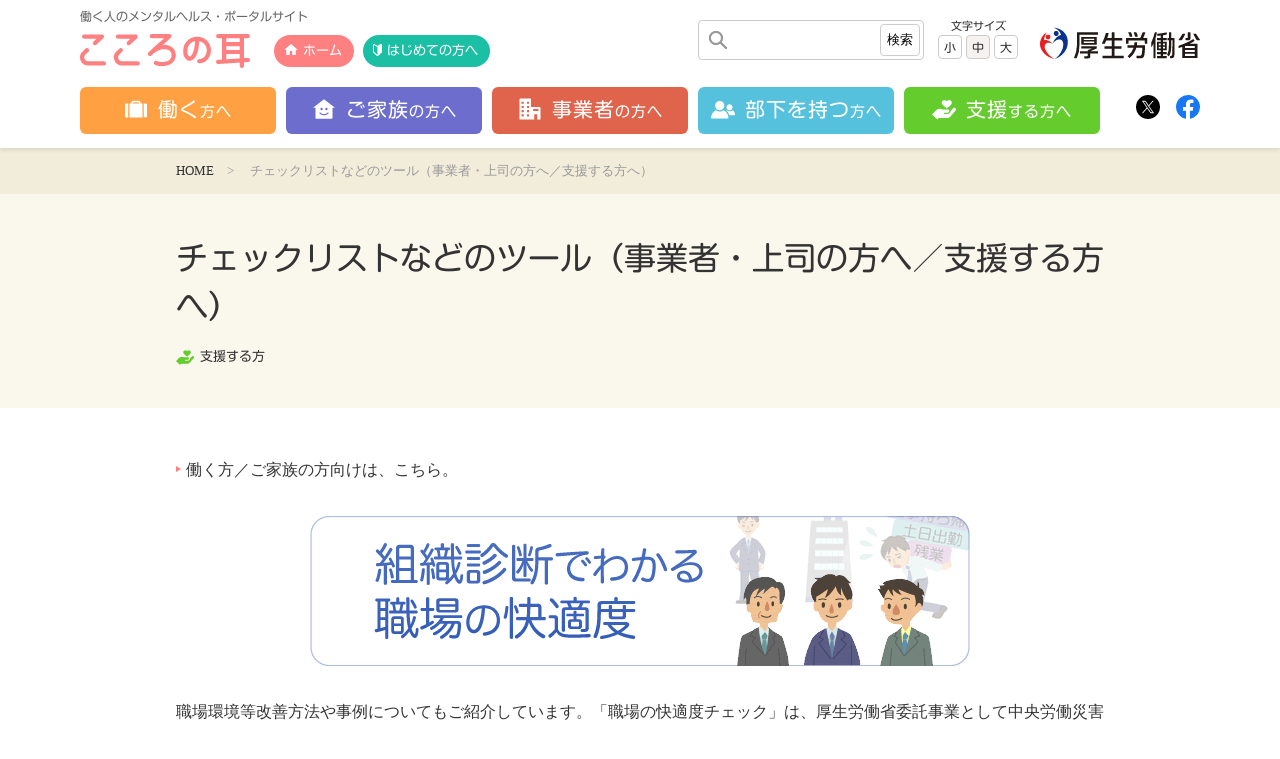

--- FILE ---
content_type: text/html; charset=UTF-8
request_url: https://kokoro.mhlw.go.jp/tool/tool-employer/
body_size: 8648
content:
<!doctype html>
<html>
<head>
<!-- Google Tag Manager -->
<script>(function(w,d,s,l,i){w[l]=w[l]||[];w[l].push({'gtm.start':
new Date().getTime(),event:'gtm.js'});var f=d.getElementsByTagName(s)[0],
j=d.createElement(s),dl=l!='dataLayer'?'&l='+l:'';j.async=true;j.src=
'https://www.googletagmanager.com/gtm.js?id='+i+dl;f.parentNode.insertBefore(j,f);
})(window,document,'script','dataLayer','GTM-MVT89KH');</script>
<!-- End Google Tag Manager -->

<meta charset="utf-8">
<meta name="viewport" content="width=device-width, initial-scale=1.0, user-scalable=no">
<meta name="description" content="中央労働災害防止協会の「快適職場調査」及び「職場のソフト面の快適化の手引き」等をもとに作成したコンテンツです。職場環境改善方法や事例についても紹介しています。
">
<meta name="keywords" content="中央労働災害防止協会,快適職場調査,職場のソフト面の快適化の手引き,職場環境改善方法,事例">

<meta property="og:locale" content="ja_JP">
<meta property="og:type" content="article">
<meta property="og:title" content="チェックリストなどのツール（事業者・上司の方へ／支援する方へ）｜こころの耳：働く人のメンタルヘルス・ポータルサイト">
<meta property="og:url" content="https://kokoro.mhlw.go.jp/tool/tool-employer/">
<meta property="og:image" content="https://kokoro.mhlw.go.jp/img/ogp.png">
<meta property="og:description" content="中央労働災害防止協会の「快適職場調査」及び「職場のソフト面の快適化の手引き」等をもとに作成したコンテンツです。職場環境改善方法や事例についても紹介しています。
">

<title>チェックリストなどのツール（事業者・上司の方へ／支援する方へ）｜こころの耳：働く人のメンタルヘルス・ポータルサイト</title>
<script type="text/javascript" src="//typesquare.com/3/tsst/script/ja/typesquare.js?5bb1ba0549384240a3280272ac1e02ec" charset="utf-8"></script>
<link href="/css/common.css?220315" rel="stylesheet" type="text/css">
<link rel="icon" href="/favicon.ico">
</head>

<body>
<!-- Google Tag Manager (noscript) -->
<noscript><iframe src="https://www.googletagmanager.com/ns.html?id=GTM-MVT89KH"
height="0" width="0" style="display:none;visibility:hidden"></iframe></noscript>
<!-- End Google Tag Manager (noscript) -->

<div id="wrap">
<header>
<div class="layout">

<div class="topGroup">
<div class="titleGroup">
<div class="copy">働く人のメンタルヘルス・ポータルサイト</div>
<div class="group">
<div class="logo"><a href="/"><img decoding="async" src="/img/logo.svg" alt="こころの耳"></a></div>
<div class="btnHome"><a href="/">ホーム</a></div>
<div class="btnBeginner"><a href="/beginner/">はじめての方へ</a></div>
<!-- /.group --></div>
<!-- /.titleGroup --></div>
<div class="ministry"><a href="http://www.mhlw.go.jp/" target="_blank" rel="noopener"><img decoding="async" src="/img/logo_ministry.svg" alt=""></a></div>
<!-- /.topGroup --></div>

<div class="bottomGroup">
<ul class="navMobile">
<li><a href="/worker/"><img decoding="async" src="/img/ico_worker.svg" alt="働く方へ"></a></li>
<li><a href="/family/"><img decoding="async" src="/img/ico_family.svg" alt="ご家族の方へ"></a></li>
<li><a href="/employer/"><img decoding="async" src="/img/ico_employer.svg" alt="事業者の方へ"></a></li>
<li><a href="/manager/"><img decoding="async" src="/img/ico_manager.svg" alt="部下を持つ方へ"></a></li>
<li><a href="/supporter/"><img decoding="async" src="/img/ico_supporter.svg" alt="支援する方へ"></a></li>
<!-- /.navMobile --></ul>
<div class="btnNav js_btnNav"><span></span><span></span><span></span></div>
<div class="navGroup js_nav">
<div class="btnGroup">
<div class="btnHome"><a href="/">ホーム</a></div>
<div class="btnBeginner"><a href="/beginner/">はじめての方へ</a></div>
<div class="btnClose"><span class="a js_btnNav"></span></div>
<!-- /.btnGroup --></div>
<nav>
<ul>

<li class="worker">
<span class="a"><span class="ico"><img decoding="async" src="/img/ico_nav_worker.svg" alt=""></span>働く<span class="min">方へ</span><a href="/worker/"></a></span>
<div class="menu">
<div class="top"><a href="/worker/">働く方へトップページへ</a></div>
<div class="columnGroup">
<div class="group">
<div class="head">セルフケア</div>
<div class="item">
<a href="/e_sleep/">
<div class="img"><img decoding="async" src="/img/label/label_e_sleep.jpg" alt=""></div>
<div class="body"><span class="min">良い睡眠がとれないとき</span><span class="title">eラーニングで学ぶ「15分でわかる働く人の睡眠と健康」</span></div>
</a>
<!-- /.item --></div>
<div class="item">
<a href="/ps/">
<div class="img"><img decoding="async" src="/img/label/label_ps.jpg" alt=""></div>
<div class="body"><span class="min">ストレスと上手につきあう</span><span class="title">ポジシェア</span></div>
</a>
<!-- /.item --></div>
<!-- /.group --></div>
<div class="group">
<div class="head">悩んでいるとき</div>
<div class="item">
<a href="/e_cba_2/">
<div class="img"><img decoding="async" src="/img/label/label_49.jpg" alt=""></div>
<div class="body"><span class="min">自分らしく生きていくために</span><span class="title">eラーニングで学ぶ「15分でわかる認知行動変容アプローチ2」</span></div>
</a>
<!-- /.item --></div>
<div class="item">
<a href="/agency/">
<div class="img"><img decoding="async" src="/img/label/label_01.jpg" alt=""></div>
<div class="body"><span class="min">匿名で無料で相談できます</span><span class="title">こころの耳相談</span></div>
</a>
<!-- /.item --></div>
<!-- /.group --></div>
<div class="group">
<div class="head">つらいとき</div>
<div class="item">
<a href="/life/">
<div class="img"><img decoding="async" src="/img/label/label_life.jpg" alt=""></div>
<div class="body"><span class="min">あなたの力になりたい</span><span class="title">つらい気持ちを抱えている方へ</span></div>
</a>
<!-- /.item --></div>
<div class="item">
<a href="/facility/">
<div class="img"><img decoding="async" src="/img/label/label_facility.jpg" alt=""></div>
<div class="body"><span class="min">専門家の力を借りる</span><span class="title">全国医療機関検索</span></div>
</a>
<!-- /.item --></div>
<!-- /.group --></div>
<!-- /.columnGroup --></div>
<!-- /.menu --></div>
</li>

<li class="family">
<span class="a"><span class="ico"><img decoding="async" src="/img/ico_nav_family.svg" alt=""></span>ご家族<span class="min">の方へ</span><a href="/family/"></a></span>
<div class="menu">
<div class="top"><a href="/family/">ご家族の方へトップページへ</a></div>
<div class="columnGroup">
<div class="group">
<div class="head">心配な家族がいるとき</div>
<div class="item">
<a href="/families/">
<div class="img"><img decoding="async" src="/img/label/label_09.jpg" alt=""></div>
<div class="body"><span class="min">関わり方のポイントを知る</span><span class="title">ご家族にできること</span></div>
</a>
<!-- /.item --></div>
<div class="item">
<a href="/fatigue-check/family.html">
<div class="img"><img decoding="async" src="/img/label/label_fatigue-check_family.jpg" alt=""></div>
<div class="body"><span class="min">家族の疲労度を点数で知る</span><span class="title">疲労蓄積度セルフチェック（家族支援用）</span></div>
</a>
<!-- /.item --></div>
<!-- /.group --></div>
<div class="group">
<div class="head">メンタルヘルスの基礎知識を身につける</div>
<div class="item">
<a href="/usagi/">
<div class="img"><img decoding="async" src="/img/label/label_usagi.jpg" alt=""></div>
<div class="body"><span class="min">会話形式でわかりやすく手軽に</span><span class="title">うさぎ商事の休憩室〜みんなで知りたいメンタルヘルス～</span></div>
</a>
<!-- /.item --></div>
<div class="item">
<a href="/about-depression/">
<div class="img"><img decoding="async" src="/img/label/label_07.jpg" alt=""></div>
<div class="body"><span class="min">うつ病の正しい知識を得る</span><span class="title">ご存知ですか？うつ病</span></div>
</a>
<!-- /.item --></div>
<!-- /.group --></div>
<div class="group">
<div class="head">ご自身のケア</div>
<div class="item">
<a href="/video/#anc4">
<div class="img"><img decoding="async" src="/img/label/label_18.jpg" alt=""></div>
<div class="body"><span class="min">セルフケアの基本を実践する</span><span class="title">動画で学ぶメンタルヘルス教室「ストレスと上手につきあおうリラクセーションのすすめ」
</span></div>
</a>
<!-- /.item --></div>
<div class="item">
<a href="/e_transaction/">
<div class="img"><img decoding="async" src="/img/label/label_e_transaction.jpg" alt=""></div>
<div class="body"><span class="min">ご家族が抱えすぎないように</span><span class="title">eラーニングで学ぶ「15分でわかるはじめての交流分析1」</span></div>
</a>
<!-- /.item --></div>
<!-- /.group --></div>
<!-- /.columnGroup --></div>
<!-- /.menu --></div>
</li>

<li class="employer">
<span class="a"><span class="ico"><img decoding="async" src="/img/ico_nav_employer.svg" alt=""></span>事業者<span class="min">の方へ</span><a href="/employer/"></a></span>
<div class="menu">
<div class="top"><a href="/employer/">事業者の方へトップページへ</a></div>
<div class="columnGroup">
<div class="group">
<div class="head">はじめてのメンタルヘルス対策</div>
<div class="item">
<a href="/sme/">
<div class="img"><img decoding="async" src="/img/label/label_33.jpg" alt=""></div>
<div class="body"><span class="min">メンタルヘルスケアに役立つ情報など</span><span class="title">中小企業の事業主の方へ</span></div>
</a>
<!-- /.item --></div>
<div class="item">
<a href="/training/">
<div class="img"><img decoding="async" src="/img/label/label_training.jpg" alt=""></div>
<div class="body"><span class="min">社内研修のヒントに</span><span class="title">職場のメンタルヘルス研修ツール</span></div>
</a>
<!-- /.item --></div>
<!-- /.group --></div>
<div class="group">
<div class="head">ストレスチェック制度への対応</div>
<div class="item">
<a href="/etc/kaiseianeihou/">
<div class="img"><img decoding="async" src="/img/label/label_kaiseianeihou.jpg" alt=""></div>
<div class="body"><span class="min">基本から実施プログラムまで</span><span class="title">ストレスチェック制度について</span></div>
</a>
<!-- /.item --></div>
<div class="item">
<a href="/manual/">
<div class="img"><img decoding="async" src="/img/label/label_16.jpg" alt=""></div>
<div class="body"><span class="min">今すぐ使えるマニュアルなど</span><span class="title">職場環境改善ツール</span></div>
</a>
<!-- /.item --></div>
<!-- /.group --></div>
<div class="group">
<div class="head">職場復帰支援</div>
<div class="item">
<a href="/e-learning/return-to-work/">
<div class="img"><img decoding="async" src="/img/label/label_return-to-work.jpg" alt=""></div>
<div class="body"><span class="min">基本的なステップを学ぶ</span><span class="title">eラーニングで学ぶ「15分でわかる職場復帰支援」</span></div>
</a>
<!-- /.item --></div>
<div class="item">
<a href="/video/#anc3">
<div class="img"><img decoding="async" src="/img/label/label_18.jpg" alt=""></div>
<div class="body"><span class="min">実践的な情報を得る</span><span class="title">動画で学ぶメンタルヘルス教室「職場復帰、成功に向けて」
</span></div>
</a>
<!-- /.item --></div>
<!-- /.group --></div>
<!-- /.columnGroup --></div>
<!-- /.menu --></div>
</li>

<li class="manager">
<span class="a"><span class="ico"><img decoding="async" src="/img/ico_nav_manager.svg" alt=""></span>部下を持つ<span class="min">方へ</span><a href="/manager/"></a></span>
<div class="menu">
<div class="top"><a href="/manager/">部下を持つ方へトップページへ</a></div>
<div class="columnGroup">
<div class="group">
<div class="head">ラインケアの知識を身につける</div>
<div class="item">
<a href="/e-learning/linecare/">
<div class="img"><img decoding="async" src="/img/label/label_linecare.jpg" alt=""></div>
<div class="body"><span class="min">基本を身につける</span><span class="title">eラーニングで学ぶ「15分でわかるラインによるケア」</span></div>
</a>
<!-- /.item --></div>
<div class="item">
<a href="/attentive/">
<div class="img"><img decoding="async" src="/img/label/label_10.jpg" alt=""></div>
<div class="body"><span class="min">幅広い知識を身につける</span><span class="title">気配りしてますか　-上司・同僚の方へ</span></div>
</a>
<!-- /.item --></div>
<!-- /.group --></div>
<div class="group">
<div class="head">部下へのケア</div>
<div class="item">
<a href="/linecare_listen/">
<div class="img"><img decoding="async" src="/img/label/label_linecare_listen.jpg" alt=""></div>
<div class="body"><span class="min">話を聴く際のポイントを学ぶ</span><span class="title">部下の話を聴けていますか－傾聴のすすめ－</span></div>
</a>
<!-- /.item --></div>
<div class="item">
<a href="/fivemin/#f-2">
<div class="img"><img decoding="async" src="/wp-content/uploads/2022/02/label_5min.jpg" alt=""></div>
<div class="body"><span class="min">ポイントを短時間で学ぶ</span><span class="title">こころの耳５分研修シリーズ</span></div>
</a>
<!-- /.item --></div>
<!-- /.group --></div>
<div class="group">
<div class="head">ご自身のケア</div>
<div class="item">
<a href="/e_transaction/">
<div class="img"><img decoding="async" src="/img/label/label_e_transaction.jpg" alt=""></div>
<div class="body"><span class="min">部下との人間関係の理解を深める</span><span class="title">eラーニングで学ぶ「15分でわかるはじめての交流分析1」</span></div>
</a>
<!-- /.item --></div>
<div class="item">
<a href="/agency/">
<div class="img"><img decoding="async" src="/img/label/label_01.jpg" alt=""></div>
<div class="body"><span class="min">一人で抱えこまない</span><span class="title">こころの耳相談</span></div>
</a>
<!-- /.item --></div>
<!-- /.group --></div>
<!-- /.columnGroup --></div>
<!-- /.menu --></div>
</li>

<li class="supporter">
<span class="a"><span class="ico"><img decoding="async" src="/img/ico_nav_supporter.svg" alt=""></span>支援<span class="min">する方へ</span><a href="/supporter/"></a></span>
<div class="menu">
<div class="top"><a href="/supporter/">支援する方へトップページへ</a></div>
<div class="columnGroup">
<div class="group">
<div class="head">支援の基礎知識</div>
<div class="item">
<a href="/e-learning/staffcare/">
<div class="img"><img decoding="async" src="/img/label/label_staffcare.jpg" alt=""></div>
<div class="body"><span class="min">基本を身につける</span><span class="title">eラーニングで学ぶ「15分でわかる事業場内産業保健スタッフ等によるケア」
</span></div>
</a>
<!-- /.item --></div>
<div class="item">
<a href="/mental_sympo/">
<div class="img"><img decoding="async" src="/img/label/label_17.jpg" alt=""></div>
<div class="body"><span class="min">様々なテーマの知識と事例を知る</span><span class="title">職場のメンタルヘルスシンポジウム</span></div>
</a>
<!-- /.item --></div>
<!-- /.group --></div>
<div class="group">
<div class="head">支援ツール</div>
<div class="item">
<a href="/training/">
<div class="img"><img decoding="async" src="/img/label/label_training.jpg" alt=""></div>
<div class="body"><span class="min">研修で使えるコンテンツ</span><span class="title">職場のメンタルヘルス研修ツール</span></div>
</a>
<!-- /.item --></div>
<div class="item">
<a href="/manual/">
<div class="img"><img decoding="async" src="/img/label/label_16.jpg" alt=""></div>
<div class="body"><span class="min">今すぐ使えるマニュアルなど</span><span class="title">職場環境改善ツール</span></div>
</a>
<!-- /.item --></div>
<!-- /.group --></div>
<div class="group">
<div class="head">相談窓口</div>
<div class="item">
<a href="/center/">
<div class="img"><img decoding="async" src="/img/label/label_center.jpg" alt=""></div>
<div class="body"><span class="min">支援者向けの相談窓口</span><span class="title">産業保健総合支援センター（さんぽセンター）</span></div>
</a>
<!-- /.item --></div>
<div class="item">
<a href="/health-center/">
<div class="img"><img decoding="async" src="/img/label/label_02.jpg" alt=""></div>
<div class="body"><span class="min">50人未満の小規模事業者向け</span><span class="title">地域産業保健センター（地さんぽ）</span></div>
</a>
<!-- /.item --></div>
<!-- /.group --></div>
<!-- /.columnGroup --></div>
<!-- /.menu --></div>
</li>

</ul>
</nav>
<ul class="social">
<li><a href="https://twitter.com/kokoronomimi" target="_blank" rel="noopener"><img decoding="async" src="/img/ico_twitter.svg" alt=""></a></li>
<li><a href="https://www.facebook.com/kokoronomimi/" target="_blank" rel="noopener"><img decoding="async" src="/img/ico_facebook.svg" alt=""></a></li>
<!-- /.social --></ul>
<div class="searchBlock">
<div class="box">
<div class="ico"></div>
<form action="/search/" method="get">
<span class="ico"></span>
<input type="text" name="q">
<input type="submit" value="検索">
<input type="hidden" name="cx" value="002397667048203738615:zet8akzbop0" />
<input type="hidden" name="cof" value="FORID:9" />
<input type="hidden" name="ie" value="UTF-8" />
</form>
<!-- /.box --></div>
<!-- /.searchBlock --></div>
<div class="close"><span class="a js_btnNav"><span class="ico"></span>閉じる</span></div>
<div class="fontSize">
<p class="h">文字サイズ</p>
<ul class="js_fontSize">
<li>小</li>
<li class="on">中</li>
<li>大</li>
</ul>
<!-- /.sizeFont --></div>
<!-- /.navGroup --></div>

<!-- /.bottomGroup --></div>

<!-- /.layout --></div>
</header>

<div id="contents" class="clearfix">

<div class="bread">
<div class="layout">
<ul>
<li><a href="/">HOME</a></li>
<li>チェックリストなどのツール（事業者・上司の方へ／支援する方へ）</li>
</ul>
<!-- /.layout --></div>
<!-- /.bread --></div>


<div class="headArea">
<div class="layout">
<div class="headGroup">
<h1 class="title">チェックリストなどのツール（事業者・上司の方へ／支援する方へ）</h1>
<ul class="userBlock">

<li><span class="ico"><img src="/img/ico_supporter.svg" alt=""></span><span class="txt">支援する方</span></li><!-- /.type --></ul>
<!-- /.headGroup --></div>
<!-- /.layout --></div>
<!-- /.headArea --></div>


<div class="layout">
<div class="mainArea">
<div class="bodyBlock">

<p><a href="/tool/tool-worker/" class="link-normal">働く方／ご家族の方向けは、こちら。</a></p>

<p class="txtC"><a href="/tool/tool-employer/diagnosis/"><img fetchpriority="high" decoding="async" src="/tool/images/bnr_sohikishindan.gif" width="660" height="150" alt="組織診断でわかる　職場の快適度"></a></p>
<p>
職場環境等改善方法や事例についてもご紹介しています。「職場の快適度チェック」は、厚生労働省委託事業として中央労働災害防止協会が作成した「快適職場調査（ソフト面）」及び「職場のソフト面の快適化の手引き」等に基づき制作されています。 </p>
<p class="text-center btMore sizeL"><a href="/tool/tool-employer/diagnosis/">組織診断でわかる 職場の快適度</a></p>


<h2>その他のチェックリスト</h2>


<h3>メンタルヘルス対策</h3>

<ol>
<li><a target="_blank" class="blank" href="http://www.tmu-ph.ac/topics/stress_table.php" rel="noopener">職業性ストレス簡易調査票（簡易調査票質問用紙・マニュアルなど）（東京医科大学公衆衛生学講座）</a></li>
<li><a target="_blank" class="blank" href="http://omhp-g.info/improvement.html" rel="noopener">職場のメンタルヘルス対策ガイド－メンタルヘルス改善意識調査票（MIRROR)など－（産業医科大学&nbsp;&nbsp;産業生態科学研究所&nbsp;&nbsp;精神保健学</a>）<br />
 産業保健スタッフ、人事・労務担当者、管理監督者、経営者など、様々なメンタルヘルス対策の担当者への情報発信とツールの提供を通じて，職場のメンタルヘルス対策の推進を支援します。</li>
<li><a target="_blank" href="https://www.jisha.or.jp/health/kaiteki/soft/index.html" class="blank" rel="noopener">快適職場調査（ソフト面）</a>（中央労働災害防止協会）</li>
<li><a target="_blank" class="blank" href="http://www.transport-pf.or.jp/mhc/pc/" rel="noopener">運輸事業従事者のためのメンタルヘルス　こころの健康自己チェック</a>（<a href="http://www.transport-pf.or.jp/zaidan/index.html" target="_blank" class="blank" rel="noopener">運輸振興協会</a>）</li>
</ol>




<!-- /.bodyBlock --></div>


<div class="shareArea">
<!-- ShareThis BEGIN -->
<script type="text/javascript" src="https://platform-api.sharethis.com/js/sharethis.js#property=648fccac1b502e0012c3f242&product=inline-share-buttons&source=platform" async="async"></script>
<div class="sharethis-inline-share-buttons"></div>
<!-- ShareThis END -->
<!-- /.shareArea --></div><div id="rate" class="clearf"></div>

<div class="contentsList">
<p class="h">関連コンテンツ</p>
<ul class="clearfix">

<li><a href="https://kokoro.mhlw.go.jp/worker/">働く方へ</a></li>
<li><a href="https://kokoro.mhlw.go.jp/stress/">ストレスに関してまとめたページ</a></li>
<li><a href="https://kokoro.mhlw.go.jp/statistics/">統計情報・調査結果</a></li>
<li><a href="https://kokoro.mhlw.go.jp/video/">動画で学ぶ「メンタルヘルス教室」</a></li>
<li><a href="https://kokoro.mhlw.go.jp/tool/tool-employer/diagnosis/">組織診断でわかる　職場の快適度</a></li>
<li><a href="https://kokoro.mhlw.go.jp/tool/tool-worker/">チェックリストなどのツール（働く方へ／ご家族の方へ）</a></li>
</ul>

<!-- /.contentsList --></div>
<div class="keywordList">
<p class="h"><span class="ico"></span>キーワードから探す</p>
<ul class="clearfix">
<li><a href="/common_tags/職場の対策（基本）/職場の対策（基本）/">職場の対策（基本）</a></li>
<li><a href="/common_tags/企業の取り組み事例/企業の取り組み事例/">企業の取り組み事例</a></li>
<li><a href="/common_tags/職場復帰支援/職場復帰支援/">職場復帰支援</a></li>
<li><a href="/common_tags/うつ病/うつ病/">うつ病</a></li>
<li><a href="/common_tags/職場の対策（応用）/職場の対策（応用）/">職場の対策（応用）</a></li>
<li><a href="/common_tags/ストレス/ストレス/">ストレス</a></li>
<li><a href="/common_tags/相談窓口/相談窓口/">相談窓口</a></li>
<li><a href="/common_tags/職場の対策/職場の対策/">職場の対策</a></li>
<li><a href="/common_tags/国の施策/国の施策/">国の施策</a></li>
<li><a href="/common_tags/ストレスチェック/ストレスチェック/">ストレスチェック</a></li>
</ul>
<!-- /.keywordList --></div>
<!-- /.mainArea --></div>
<!-- /.layout --></div>


<!-- /#contents --></div>

<div id="footer">
<div class="contentsNav js_contentsIndex">
<div class="layout">
<div class="columnGroup">

<div class="column">
<p class="h">相談窓口</p>
<ul>
<li><a href="/agency/" class="worker family employer manager supporter">相談窓口案内</a>
    <ul>
    <li><a href="/tel-soudan/" class="worker family employer manager supporter">こころの耳 電話相談</a></li>
    <li><a href="/sns-soudan/" class="worker family employer manager supporter">こころの耳 SNS相談</a></li>
    <li><a href="/mail-soudan/" class="worker family employer manager supporter">こころの耳 メール相談</a></li>
    <li><a href="/soudan/" class="worker family employer manager supporter">こころの耳の相談窓口</a></li>
    <li><a href="/facility/" class="worker family employer manager supporter">全国医療機関検索</a></li>
    </ul>
</li>
</ul>
<p class="h">事業者向け相談窓口</p>
<ul>
<li><a href="/center/" class="employer supporter">産業保健総合支援センター（さんぽセンター）</a></li>
<li><a href="/health-center/" class="employer supporter">地域産業保健センター（地さんぽ）</a></li>
<li><a href="/torokukikan/" class="employer supporter">登録相談機関（有料）</a></li>
</ul>
<p class="h">テーマ別特設ページ</p>
<ul>
<li><a href="/life/" class="worker family employer manager supporter">つらい気持ちを抱えている方へ</a></li>
<li><a href="/bereaved/" class="family">遺されたご家族へ</a></li>
<li><a href="/safety-net/" class="worker family supporter">救済制度（セーフティネット）</a></li>
<li><a href="/freelance/" class="worker family employer manager supporter">フリーランスの方のメンタルヘルスケア</a></li>
<li><a href="/newemployee/" class="worker family employer manager supporter">新入社員の方のためのセルフケア基礎知識</a></li>
<li><a href="/teacher/" class="worker family">こころのケア -学校の先生へ-</a></li>
<li><a href="/telework/" class="worker family employer manager supporter">テレワークでのメンタルヘルス対策について</a></li>
<li><a href="/victims/" class="worker family employer manager supporter">被災者に対するこころのケア</a></li>
<li><a href="/etc/coronavirus_info/" class="worker family employer manager supporter">新型コロナウイルス感染症対策（こころのケア）</a></li>
<li><a href="/lp/selfcare/" class="worker family employer manager supporter">ステイホームでこころがかたくなっていませんか？</a></li>
<li><a href="/column/sea01/" class="worker family employer manager supporter"><span class="new">職場のメンタルヘルスケア 季節のコラム</span></a></li>
</ul>
<p class="h">知識・ノウハウ</p>
<ul>
<li><a href="/about-depression/" class="worker family employer manager supporter">ご存知ですか？うつ病</a></li>
<li><a href="/mental-illness/" class="worker family employer manager supporter">こころの病気 解説</a></li>
<li><a href="/usagi/" class="worker family employer manager supporter">うさぎ商事の休憩室〜みんなで知りたいメンタルヘルス～</a></li>
<li><a href="/nowhow/" class="worker family manager">ストレス軽減ノウハウ</a></li>
<li><a href="/lifestyle/" class="worker family manager">ストレス対処法としての生活習慣 － 食う・寝る・遊ぶの充電法</a></li>
<li><a href="/families/" class="family">ご家族にできること</a></li>
<li><a href="/attentive/" class="employer manager supporter">気配りしてますか -上司・同僚の方へ-</a></li>
<li><a href="/linecare_listen/" class="employer manager supporter">部下の話を聴けていますか－傾聴のすすめ－</a></li>
<li><a href="/listen/" class="supporter">話を「聴く」～積極的傾聴とは～</a></li>
</ul>
<p class="h">こころの耳 5分研修シリーズ</p>
<ul>
<li><a href="/fivemin/" class="worker family employer manager supporter">トップページ</a>
    <ul>
<li><a href="/fivemin/#f-1" class="worker family employer manager supporter">セルフケア＜全般＞</a></li>
<li><a href="/fivemin/#nf-2" class="worker family employer manager supporter"><span class="new">セルフケア＜労働者自身の状況＞</span></a></li>
<li><a href="/fivemin/#nnf-h1" class="worker family employer manager supporter">セルフケア＜職種・働き方＞</a></li>
<li><a href="/fivemin/#nf-3" class="worker family employer manager supporter">セルフケア＜シーン＞</a></li>
<li><a href="/fivemin/#nnf-17" class="worker family employer manager supporter">ご家族によるケア</a></li>
<li><a href="/fivemin/#nf-4" class="worker employer manager supporter">同僚によるケア</a></li>
<li><a href="/fivemin/#f-2" class="employer manager supporter">ラインによるケア</a></li>
<li><a href="/fivemin/#nnf-h2" class="worker employer manager supporter">職場のメンタルヘルス対策</a></li>
<li><a href="/fivemin/#f-3" class="worker employer manager supporter">ストレスチェック</a></li>
<li><a href="/fivemin/#nnf-22" class="worker employer manager supporter"><span class="new">ストレスチェック（集団分析と職場環境改善）</span></a></li>
<p class="h"><span class="new">こころの耳学 <ショート動画＞</span></p>
<li><a href="/shorts/" class="worker family employer manager supporter"><span class="new">セルフケア（不安・悩み）</span></a></li>
<li><a href="/shorts/" class="worker family employer manager supporter"><span class="new">かんたんストレッチ</span></a></li>
    </ul>
</li>
</ul>
<!-- /.column --></div>

<div class="column">
<p class="h">職場復帰支援</p>
<ul>
<li><a href="/support_nav/" class="worker family employer manager supporter">職場復帰支援ナビゲーション</a></li>
<li><a href="/return/return-worker/" class="worker family supporter">職場復帰のガイダンス（働く方へ）</a></li>
<li><a href="/return/return-employer/" class="worker family supporter">職場復帰支援に役立つコンテンツ（事業者の方・部下を持つ方へ）</a></li>
<li><a href="/voice/" class="worker family employer manager supporter">職場復帰にかかわったみんなの声</a></li>
</ul>
<p class="h">職場のメンタルヘルス対策</p>
<ul>
<li><a href="/case/company/" class="employer manager supporter"><span class="new">職場のメンタルヘルス対策の取組事例</span></a></li>
<li><a href="/mental_sympo/" class="employer manager supporter"><span class="new">職場のメンタルヘルスシンポジウム</span></a></li>
<li><a href="/in-house/consultation/" class="employer supporter">メンタルヘルスに関する社内相談窓口設置のポイント</a></li>
<li><a href="/youth/" class="family employer manager supporter">若年労働者へのメンタルヘルス対策 ～セルフケア・ラインケア・家族との連携など～</a></li>
<li><a href="/implementation/" class="employer supporter">メンタルヘルス推進室へようこそ～事業場内メンタルヘルス推進担当者の奮闘記～</a></li>
<li><a href="/improve_work_environment/" class="employer manager supporter">動画で学ぶ「職場環境等の改善」</a></li>
<li><a href="/manual/" class="employer manager supporter">職場環境改善ツール</a></li>
<li><a href="/training/" class="employer manager supporter">職場のメンタルヘルス研修ツール</a></li>
<li><a href="/mensetsushidou/" class="employer supporter">長時間労働者、高ストレス者の面接指導について</a></li>
<li><a href="/sme/" class="employer">中小企業の事業主の方へ～メンタルヘルスケアに役立つコンテンツ～</a></li>

</ul>
<p class="h">eラーニング</p>
<ul>
<li><a href="/e-learning/selfcare/" class="worker family employer manager supporter">15分でわかるセルフケア</a></li>
<li><a href="/selfcare_en/" class="worker family employer manager supporter">15分でわかるセルフケア(英語版)</a></li>

<li><a href="/e_sleep/" class="worker family employer manager supporter">15分でわかる働く人の睡眠と健康</a></li>
<li><a href="/e_transaction/" class="worker manager supporter">15分でわかるはじめての交流分析 ①ストローク編</a></li>
<li><a href="/e_transaction_2/" class="worker manager supporter">15分でわかるはじめての交流分析 ②人生の立場編</a></li>
<li><a href="/e_transaction_3/" class="worker manager supporter">15分でわかるはじめての交流分析 ③5つの特性編</a></li>
<li><a href="/e_transaction_4/" class="worker manager supporter">15分でわかるはじめての交流分析 ④エゴグラム編</a></li>
<li><a href="/e_cba/" class="worker family employer manager supporter">15分でわかる認知行動変容アプローチ１</a></li>
<li><a href="/e_cba_2/" class="worker family employer manager supporter">15分でわかる認知行動変容アプローチ２</a></li>
<li><a href="/e-learning/linecare/" class="employer manager supporter">15分でわかるラインによるケア</a></li>
<li><a href="/e-learning/return-to-work/" class="employer manager supporter">15分でわかる職場復帰支援</a></li>
<li><a href="/e-learning/staffcare/" class="employer supporter">15分でわかる事業場内産業保健スタッフ等によるケア</a></li>
<li><a href="/e-learning/e-stresscheck/" class="employer supporter">15分でわかる法に基づくストレスチェック制度</a></li>
</ul>
<p class="h">動画で学ぶ「メンタルヘルス教室」</p>
<ul>
<li><a href="/video/" class="worker family employer manager supporter">トップページ</a>
    <ul>
<li><a href="/video/#anc4" class="worker family employer manager supporter">ストレスと上手につきあおう リラクセーションのすすめ</a></li>
<li><a href="/video/#anc1" class="worker family employer manager supporter">早く気づけるストレスケア</a></li>
<li><a href="/video/#anc2" class="worker family employer manager supporter">メンタルヘルスケアの必要性とその役割</a></li>
<li><a href="/video/#anc3" class="worker family employer manager supporter">職場復帰、成功に向けて</a></li>
    </ul>
</li>
</ul>
<p class="h">体験記・コラム</p>
<ul>
<li><a href="/over/" class="worker family">こころの病 克服体験記</a></li>
<li><a href="/case/" class="worker family employer manager supporter">事例紹介</a></li>
<li><a href="/column/" class="worker family employer manager supporter">コラム（その他）</a></li>
</ul>
<!-- /.column --></div>

<div class="column">
<p class="h">セルフケア支援ツール</p>
<ul>
<li><a href="/myselfcare/" class="worker employer supporter">わたしのセルフケア宣言</a></li>
<li><a href="/check/" class="worker family employer manager supporter" target="_blank" rel="noopener">5分でできる職場のストレスセルフチェック</a></li>
<li><a href="/check_simple/" class="worker family employer manager supporter" target="_blank" rel="noopener">3分でできる職場のストレスセルフチェック</a></li>
<li><a href="/fatigue-check/worker.html" class="worker employer manager supporter" target="_blank" rel="noopener">疲労蓄積度セルフチェック2023（働く人用）</a></li>
<li><a href="/fatigue-check/family.html" class="family supporter" target="_blank" rel="noopener">疲労蓄積度セルフチェック2023（家族支援用）</a></li>
<li><a href="/egograms/" class="family supporter" target="_blank" rel="noopener">5分でできるエゴグラムセルフチェック2024</a></li>
</ul>
<p class="h">ポジティブ・シェアリング</p>
<ul>
<li><a href="/ps/" class="worker family employer manager supporter">トップページ</a>
    <ul>
    <li><a href="/ps/interview/" class="worker family employer manager supporter">インタビュー</a></li>
    <li><a href="/ps/detective/" class="worker family employer manager supporter">セルフケア探偵</a></li>
    <li><a href="/ps/relaxation/" class="worker family employer manager supporter">リラクセーションYOGA</a></li>
    </ul>
</li>
</ul>
<p class="h">行政情報（法令・制度など）</p>
<ul>
<li><a href="/etc/kaiseianeihou/" class="worker employer manager supporter">ストレスチェック制度について</a></li>
<li><a href="/guideline/guideline-mental-health/" class="employer supporter">メンタルヘルス対策の施策概要</a></li>
<li><a href="/guideline/guideline-outline/" class="employer supporter">第14次労働災害防止計画</a></li>
<li><a href="/overwork/" class="worker family employer manager supporter">過重労働対策について</a></li>
<li><a href="/etc/workstyle/" class="worker employer manager supporter">働き方改革について</a></li>
<li><a href="/support/" class="employer supporter">助成制度</a></li>
</ul>
<p class="h">各種Q&amp;A</p>
<ul>
<li><a href="/qa/" class="worker family employer manager supporter">こころの耳Q&amp;A</a></li>
<li><a href="/mental-health-pro-qa/" class="employer manager supporter">専門家が事例と共に回答～職場のメンタルヘルス対策Q&amp;A～</a></li>
<li><a href="/mental-health-qa/" class="employer supporter">社会保険労務士に聞いてみよう－メンタルヘルスQ&amp;A－</a></li>
</ul>
<p class="h">支援者向け情報</p>
<ul>
<li><a href="/mental-health-pro-topics/" class="supporter">専門家向けお役立ちトピックス ～メンタルヘルス不調関連～</a></li>
<li><a href="/event/event-employer/" class="employer manager supporter">イベント（事業者・上司の方へ／支援する方へ）</a></li>
</ul>
<p class="h">その他</p>
<ul>
<li><a href="/kokkoro/" class="worker family employer manager supporter">コッコローのご紹介</a></li>
<li><a href="/pittari/" class="worker family employer manager supporter">あなたにピッタリ検索</a></li>
<li><a href="/brochure/index/" class="worker family employer manager supporter">パンフレット・リーフレット／マニュアル・報告書等</a></li>
<li><a href="/statistics/" class="worker family employer manager supporter">統計情報・調査結果</a></li>
<li><a href="/glossary/" class="worker family employer manager supporter">用語解説</a></li>
<li><a href="/qualification/" class="worker family employer manager supporter">資格等</a></li>
<li><a href="/power-harassment/" class="worker family employer manager supporter">パワハラについて</a></li>
<li><a href="/sexual-harassment/" class="worker family employer manager supporter">セクハラについて</a></li>
</ul>
<!-- /.column --></div>

<!-- /.columnGroup --></div>
<!-- /.layout --></div>
<!-- /.contentsNav --></div>

<div class="footArea">
<div class="layout">
<ul>
<li><a href="/target/">コンテンツ一覧</a></li>
<li><a href="/keyword/">キーワード一覧</a></li>
<li><a href="/about/">当サイトについて</a></li>
<li><a href="/pr/">当サイトの広報について</a></li>
<li><a href="/link/">リンク集</a></li>
<li><a href="/about/why/">うまく表示されない方へ</a></li>
<li><a href="/question/">お問い合わせ・ご意見・ご要望</a></li>
<li><a href="/feed/" target="_blank" rel="noopener">RSS</a></li>
</ul>
<div class="mhlwBlock">
<div class="logo"><img decoding="async" src="/img/logo_ministry.svg" alt=""></div>
<div class="body">
<p>法人番号6000012070001<br>
〒100-8916　東京都千代田区霞が関1-2-2<br>
電話番号　03-5253-1111（代表）</p>
<!-- /.body --></div>
<!-- /.mhlwBlock --></div>
<p class="copyright">Copyright &copy; Ministry of Health,Labour and Welfare,All Rights reserved.</p>
<!-- /.layout --></div>
<!-- .footArea --></div>
<!-- /#footer --></div>

<!-- /#wrap --></div>
<div class="btTop js_btTop"></div>

<script src="//ajax.googleapis.com/ajax/libs/jquery/1.12.4/jquery.min.js" type="text/javascript"></script>
<script src="/js/common.js?170927" type="text/javascript"></script>








</body>
</html>


--- FILE ---
content_type: text/css
request_url: https://kokoro.mhlw.go.jp/css/common.css?220315
body_size: 28421
content:
@charset "utf-8";

html {
	font-size: 10px;
}

body {
	margin: 0;
	padding: 0;
	background: #fff;
	color: #333;
    font-family: "Hiragino Sans", "Hiragino Kaku Gothic ProN", Meiryo, "sans-serif";
	font-size: 14px;
	font-size: 1.4rem;
	line-height: 1.75;
	-webkit-text-size-adjust: 100%;
}
body.fix {
	overflow: hidden;
	position: fixed;
	top: 0;
	left: 0;
	width: 100%;
}
h1,h2,h3,h4,h5,h6 {
	margin: 0;
	font-size: 100%;
	font-weight: normal;
	line-height: 1.5;
}
p {
	margin: 0;
}
ul {
	list-style: none;
	margin: 0;
	padding: 0;
}
ol {
	margin: 0;
	padding: 0 0 0 24px;
}
dl,dt,dd {
	margin: 0;
	padding: 0;
}
a {
	color: #30c;
	text-decoration: none;
	transition: all 0.4s ease;
}
a:hover {
	opacity: 0.6;
}
a img {
	border: none;
}
img {
	width: auto\9;
	height: auto;
	max-width: 100%;
	border: 0;
	vertical-align: middle;
	-ms-interpolation-mode: bicubic;
}
table {
	border-collapse: collapse;
}
input[type="text"],
input[type="password"],
input[type="number"],
input[type="submit"],
input[type="search"],
input[type="file"],
button,
select,
textarea {
	margin: 0;
	padding: 0;
	border: 1px solid #ccc;
	border-radius: 4px;
	background: #fff;
	font-size: 14px;
}
input[type="text"],
input[type="password"],
input[type="number"],
input[type="submit"],
input[type="search"],
button,
textarea {
	-webkit-appearance: none;
}
.clearfix, 
.cf {
	zoom:1;
}
.clearfix:after, 
.cf:after {
	content: "";
	display: block;
	clear: both;
}
.layout {
	position: relative;
	max-width: 1120px;
	margin: 0 auto;
}
.layout.min {
	max-width: 928px;
}
.arwList a,
a.link-normal, 
a.arw, 
.link-list a {
	display: inline-block;
	position: relative;
	padding-left: 10px;
	color: #333;
}
.arwList a:after,
a.link-normal:after, 
a.arw:after, 
.link-list a:after {
	content: '';
	position: absolute;
	top: 10px;
	left: 0;
	border: 3px solid transparent;
	border-left: 5px solid #ff8080;
}
.btTop {
	opacity: 0.5;
	position: fixed;
	z-index: 999;
	bottom: -80px;
	left: 50%;
	width: 56px;
	height: 56px;
	border-radius: 50%;
	background: #ff8080;
	cursor: pointer;
    transform: translateX(-50%);
	transition: all 0.4s ease;
}
.btTop.on {
	bottom: 32px;
}
.btTop:hover {
	opacity: 1;
}
.btTop:after {
	content: '';
	position: absolute;
	top: 24px;
	left: 50%;
	width: 14px;
	height: 14px;
	border-top: 2px solid #fff;
	border-left: 2px solid #fff;
	transform: translateX(-50%) rotate(45deg)
}
.btMore a {
	display: inline-block;
	padding: 0 32px;
	border-radius: 20px;
	background: #ff8080;
	color: #fff;
	font-family: "新丸ゴ R JIS2004", sans-serif;
	font-size: 14px;
	font-size: 1.4rem;
	line-height: 40px;
}
/*
.btMore.sizeL a {
	border-radius: 28px;
	font-size: 16px;
	font-size: 1.6rem;
	line-height: 56px;
}
*/
ul.linkList {
	border-top: 1px solid #eae3ce;
}
ul.linkList li {
	padding: 8px 0;
	border-bottom: 1px solid #eae3ce;
}
.new:before {
	content: 'NEW';
	display: inline-block;
	margin-right: 8px;
	padding: 0 4px;
	border-radius: 2px;
	background: #e51717;
	color: #fff;
	font-size: 12px;
	line-height: 16px;
}
.link-blank:after,
.blank:after {
	content: '';
	display: inline-block;
	width: 13px;
	height: 12px;
	margin: 0 4px;
	background: url(/img/ico_blank.png) no-repeat center;
	background-size: contain;
	vertical-align: middle;
}
.link-pdf:after, 
.pdf:after {
	content: '';
	display: inline-block;
	width: 24px;
	height: 24px;
	margin-left: 8px;
	background: url(/img/ico_pdf.png) no-repeat center;
	background-size: contain;
	vertical-align: top;
}
.link-word:after, 
.word:after {
	content: '';
	display: inline-block;
	width: 24px;
	height: 24px;
	margin-left: 8px;
	background: url(/img/ico_word.png) no-repeat center;
	background-size: contain;
	vertical-align: top;
}
.link-word:after, 
.word:after {
	content: '';
	display: inline-block;
	width: 24px;
	height: 24px;
	margin-left: 8px;
	background: url(/img/ico_word.png) no-repeat center;
	background-size: contain;
	vertical-align: top;
}
.link-xls:after, 
.xls:after {
	content: '';
	display: inline-block;
	width: 24px;
	height: 24px;
	margin-left: 8px;
	background: url(/img/ico_xls.png) no-repeat center;
	background-size: contain;
	vertical-align: top;
}
.js_background {
	background-size: cover;
	background-position: center;
}
@media only screen and (max-width: 1279px){
html {
	font-size: 10px !important;
}
.layout {
	padding: 0 24px;
}
}
@media only screen and (max-width: 1023px){
#wrap {
    padding-top: 122px;
}
}
@media only screen and (max-width: 767px){
#wrap {
    padding-top: 78px;
}
.layout {
	padding: 0 16px;
}
.btTop {
    width: 32px;
    height: 32px;
}
.btTop.on {
    bottom: 24px;
}
.btTop:after {
    top: 13px;
    width: 8px;
    height: 8px;
}
/*
.btMore a {
	padding: 0 16px;
	border-radius: 15px;
	font-size: 12px;
	font-size: 1.2rem;
	line-height: 30px;
}
*/
}



/* ---------------- header */
header {
   position: relative;
   z-index: 100;
	box-shadow: 0 2px 4px rgba(0, 0, 0, 0.1);
	font-family: "新丸ゴ R JIS2004", sans-serif;
}
header .layout {
   padding: 0 24px;
}
header .topGroup {
    position: relative;
    padding: 10px 0 19px;
}
header .topGroup .copy {
    margin-bottom: 12px;
    color: #666666;
    font-size: 12px;
    line-height: 1;
}
header .topGroup .titleGroup .group {
    display: flex;
    align-items: center;
}
header .topGroup .logo {
    width: 170px;
}
header .topGroup .btnHome {
    margin-left: 24px;
}
header .topGroup .btnHome a {
    display: block;
    padding: 0 12px 0 10px;
    background: #ff8080;
    border-radius: 16px;
    color: #fff;
    font-size: 13px;
    line-height: 32px;
}
header .topGroup .btnHome a::before {
    content: '';
    display: inline-block;
    width: 14px;
    height: 11px;
    margin-right: 5px;
    background: url("/img/ico_home.svg") no-repeat center center / contain;
}
header .topGroup .btnBeginner {
    margin-left: 9px;
}
header .topGroup .btnBeginner a {
    display: block;
    padding: 0 12px 0 10px;
    background: #1bbfa4;
    border-radius: 16px;
    color: #fff;
    font-size: 13px;
    line-height: 32px;
}
header .topGroup .btnBeginner a::before {
    content: '';
    display: inline-block;
    width: 9px;
    height: 12px;
    margin-right: 5px;
    background: url("/img/ico_beginner.svg") no-repeat center center / contain;
    transform: translateY(1px);
}
header .topGroup .ministry {
    position: absolute;
    top: 50%;
    right: 0;
    width: 160px;
    transform: translateY(-50%);
}
header .topGroup .ministry img {
  width: 100%;
}
header .bottomGroup .btnGroup {
    display: none;
}
header .bottomGroup .close {
    display: none;
}
header nav ul {
    display: flex;
    position: relative;
    width: 100%;
    padding-bottom: 14px;
}
header nav li {
    margin-left: 10px;
}
header nav li:first-child {
    margin-left: 0;
}
header nav .a {
    display: block;
    position: relative;
    width: 196px;
    border-radius: 6px;
    background: #ccc;
    color: #fff;
    font-size: 20px;
    text-align: center;
    line-height: 44px;
    letter-spacing: 0.05em;
}
header nav li .a::after {
    content: '';
    opacity: 0;
    position: absolute;
    top: 40px;
    left: 0;
    width: 100%;
    height: 12px;
    background: #ccc;
}
/*
header nav li:hover .a::after {
    opacity: 1;
}
*/
header nav .a .min {
    font-size: 15px;
}
header nav .a .ico {
    display: inline-block;
    position: relative;
    top: -4px;
    width: 24px;
    margin-right: 10px;
    vertical-align: middle;
}
header nav .a a {
    position: absolute;
    top: 0;
    left: 0;
    width: 100%;
    height: 100%;
}
header nav .menu {
    opacity: 0;
    visibility: hidden;
    position: absolute;
    top: calc(100% - 10px);
    left: 0;
    width: 100%;
    padding: 16px 0 30px;
    box-sizing: border-box;
    border: 4px solid #ccc;
    border-radius: 6px;
    background: #fff;
    line-height: 1.5;
}
/*
header nav li:hover .menu {
    opacity: 1;
    z-index: 1;
    visibility: visible;
}
*/
header nav li:first-child .menu {
    border-radius: 0 6px 6px 6px;
}
header .menu .top {
    margin-bottom: 16px;
    padding: 0 24px;
    font-family: "新丸ゴ M JIS2004", "新丸ゴ R JIS2004", sans-serif;
    font-size: 14px;
}
header .menu .top a::before {
    content: '';
    display: inline-block;
    margin-right: 4px;
    border: 5px solid transparent;
    border-left: 10px solid #ccc;
}
header .columnGroup {
    display: flex;
    justify-content: space-between;
}
header .columnGroup .group {
    position: relative;
    width: 33.33%;
    padding: 0 24px;
}
header .columnGroup .group::before {
    content: '';
    position: absolute;
    top: 42px;
    left: -1px;
    width: 2px;
    height: calc(100% - 52px);
    background: #f2ecda;
}
header .columnGroup .group:first-child::before {
    display: none;
}
header .columnGroup .head {
    margin-bottom: 16px;
    padding: 2px 16px;
    background: #ccc;
    border-radius: 6px;
    color: #fff;
    font-family: "新丸ゴ M JIS2004", "新丸ゴ R JIS2004", sans-serif;
    font-size: 14px;
    text-align: center;
}
header .columnGroup .item {
    margin-bottom: 10px;
}
header .columnGroup .item a {
    display: flex;
    align-items: center;
    color: #333;
}
header .columnGroup .item .img {
    width: 80px;
    margin-right: 10px;
}
header .columnGroup .item .body {
    flex: 1;
}
header .columnGroup .item .title {
    display: block;
    font-family: "新丸ゴ M JIS2004", "新丸ゴ R JIS2004", sans-serif;
    font-size: 15px;
}
header .columnGroup .item .min {
    display: block;
    margin-bottom: 4px;
    font-size: 12px;
}
header .navMobile {
    display: none;
}
header .navGroup .social {
    display: flex;
    align-items: center;
    position: absolute;
    top: 94px;
    right: 24px;
}
header .navGroup .social li {
    width: 24px;
    margin-left: 16px;
}
header .searchBlock {
	position: absolute;
	top: 20px;
	right: 300px;
	width: 226px;
}
header .searchBlock .box {
	position: relative;
	padding: 3px 48px 3px 32px;
	border: 1px solid #ccc;
	border-radius: 4px;
}
header .searchBlock .ico {
	position: absolute;
	top: 12px;
	left: 12px;
	-webkit-transform: rotate(-45deg);
	-webkit-transform-origin: center top;
	transform: rotate(-45deg);
	transform-origin: center top;
}
header .searchBlock .ico:before {
	content: '';
	position: absolute;
	top: 10px;
	left: 50%;
	width: 2px;
	height: 12px;
	margin-left: -1px;
	background: #999;
}
header .searchBlock .ico:after {
	content: '';
	position: absolute;
	top: 0;
	left: 50%;
	width: 10px;
	height: 10px;
	margin-left: -7px;
	border: 2px solid #999;
	border-radius: 50%;
	background: #fff;
}
header .searchBlock input[type="text"] {
	width: 100%;
	height: 32px;
	padding: 0;
	border: none;
    outline: none;
}
header .searchBlock input[type="submit"] {
	position: absolute;
	top: 3px;
	right: 3px;
	height: 32px;
	padding: 0 6px;
	font-size: 13px;
}
header .fontSize {
	position: absolute;
	top: 20px;
	right: 204px;
	text-align: center;
}
header .fontSize .h {
	margin-bottom: 4px;
	font-size: 11px;
	line-height: 1;
}
header .fontSize li {
	display: block;
	float: left;
	margin: 0 2px;
	width: 22px;
	border: 1px solid #ccc;
	border-radius: 4px;
	font-size: 12px;
	line-height: 22px;
	cursor: pointer;
	transition: all 0.4s ease;
}
header .fontSize li:hover {
	opacity: 0.6;
}
header .fontSize li.on {
	background: #f5f2f0;
}
/* color */
header nav .worker .a,
header nav .worker .a::after,
header .worker .columnGroup .head {
    background: #ffa143;
}
header nav .worker .menu {
    border-color: #ffa143;
}
header .worker .menu .top a {
    color: #ffa143;
}
header .worker .menu .top a::before {
    border-left-color: #ffa143;
}
header nav .family .a,
header nav .family .a::after,
header .family .columnGroup .head {
    background: #6d6dcd;
}
header nav .family .menu {
    border-color: #6d6dcd;
}
header .family .menu .top a {
    color: #6d6dcd;
}
header .family .menu .top a::before {
    border-left-color: #6d6dcd;
}
header nav .employer .a,
header nav .employer .a::after,
header .employer .columnGroup .head {
    background: #df644b;
}
header nav .employer .menu {
    border-color: #df644b;
}
header .employer .menu .top a {
    color: #df644b;
}
header .employer .menu .top a::before {
    border-left-color: #df644b;
}
header nav .manager .a,
header nav .manager .a::after,
header .manager .columnGroup .head {
    background: #56c1dc;
}
header nav .manager .menu {
    border-color: #56c1dc;
}
header .manager .menu .top a {
    color: #56c1dc;
}
header .manager .menu .top a::before {
    border-left-color: #56c1dc;
}
header nav .supporter .a,
header nav .supporter .a::after,
header .supporter .columnGroup .head {
    background: #64cc2c;
}
header nav .supporter .menu {
    border-color: #64cc2c;
}
header .supporter .menu .top a {
    color: #64cc2c;
}
header .supporter .menu .top a::before {
    border-left-color: #64cc2c;
}
@media (max-width: 1180px){
header nav .a {
    width: 168px;
    font-size: 16px;
}
header nav .a .min {
    font-size: 13px;
}
header nav .a .ico {
    margin-right: 8px;
}
}
@media (max-width: 1023px){
header {
    position: fixed;
    z-index: 1000000;
    top: 0;
    left: 0;
    width: 100%;
    background: #fff;
}
header .layout {
    padding: 0 16px;
}
header .topGroup {
    padding: 16px 0;
}
header .topGroup .logo {
    width: 120px;
}
header .topGroup .copy {
    display: none;
}
header .topGroup .ministry {
    width: 110px;
}
header .bottomGroup {
    position: relative;
}
header .btnNav {
	position: absolute;
    z-index: 1;
	top: 8px;
	right: 0;
	width: 40px;
	height: 40px;
	border-radius: 4px;
	background: #ff8080;
}
header .btnNav span {
	position: absolute;
	top: 50%;
	left: 50%;
	width: 18px;
	height: 2px;
	margin-top: -1px;
    border-radius: 1px;
	background: #fff;
	transform: translate(-50%, 0);
	transition: 0.4s ease;
}
header .btnNav span:first-child {
	transform: translate(-50%, -6px);
}
header .btnNav span:last-child {
	transform: translate(-50%, 6px);
}
/*
header .btnNav.on span:nth-child(2) {
	opacity: 0;
}
header .btnNav.on span:first-child {
	transform: translate(-50%, 0) rotate(45deg);
}
header .btnNav.on span:last-child {
	transform: translate(-50%, 0) rotate(-45deg);
}
*/
header .navMobile {
    display: flex;
    padding: 9px 0;
}
header .navMobile li {
    width: 40px;
    margin-right: 40px;
}
header .navGroup {
    opacity: 0;
    visibility: hidden;
    overflow: auto;
    position: fixed;
    z-index: 0;
    top: 0;
    left: 0;
    width: 100%;
    height: 100%;
    padding: 40px 0;
    box-sizing: border-box;
    background: #fff;
    box-shadow: 0 2px 4px rgba(0, 0, 0, 0.1);
    transform: translateY(-40px);
    transition: 0.4s ease;
}
header .navGroup.on {
    opacity: 1;
    visibility: visible;
    z-index: 10;
    transform: translateY(0);
}
header .bottomGroup .btnGroup {
	display: flex;
    flex-wrap: wrap;
    align-items: center;
    padding: 0 16px 16px;
}
header .btnGroup .btnHome a {
    display: block;
    padding: 0 16px;
    box-sizing: border-box;
    border-radius: 50px;
    background: #FF8080;
    color: #fff;
    font-size: 16px;
    line-height: 32px;
}
header .btnGroup .btnHome a::before {
    content: '';
    display: inline-block;
    width: 18px;
    height: 14px;
    margin-right: 7px;
    background: url("/img/ico_home.svg") no-repeat center center / contain;
}
header .btnGroup .btnBeginner {
    margin-left: 10px;
}
header .btnGroup .btnBeginner a {
    display: block;
    padding: 0 16px;
    box-sizing: border-box;
    border-radius: 50px;
    background: #1bbfa4;
    color: #fff;
    font-size: 16px;
    line-height: 32px;
}
header .btnGroup .btnBeginner a::before {
    content: '';
    display: inline-block;
    width: 11px;
    height: 14px;
    margin-right: 7px;
    background: url("/img/ico_beginner.svg") no-repeat center center / contain;
    transform: translateY(2px);
}
header .btnGroup .btnClose {
    flex: 1;
}
header .btnGroup .btnClose .a {
    display: block;
    position: relative;
    width: 40px;
    height: 40px;
    margin-left: auto;
	border-radius: 4px;
	background: #ff8080;
}
header .btnGroup .btnClose .a:before {
    content: '';
	position: absolute;
	top: 50%;
	left: 50%;
	width: 18px;
	height: 2px;
    border-radius: 1px;
	background: #fff;
	transform: translate(-50%, -50%) rotate(45deg);
}
header .btnGroup .btnClose .a:after {
    content: '';
	position: absolute;
	top: 50%;
	left: 50%;
	width: 18px;
	height: 2px;
    border-radius: 1px;
	background: #fff;
	transform: translate(-50%, -50%) rotate(-45deg);
}
header nav {
    border-top: 1px solid #F2ECDA;
}
header nav ul {
    display: block;
}
header nav li {
    margin: 0;
}
header nav .a {
    position: relative;
    width: auto;
    padding: 0 26px;
    border-bottom: 1px solid #F2ECDA;
    background: none !important;
    color: #333;
    font-size: 20px;
    text-align: left;
    line-height: 64px;
}
header nav .a::before {
    content: '';
    position: absolute;
    top: 50%;
    right: 32px;
    width: 16px;
    height: 2px;
    background: #FF8080;
    border-radius: 1px;
    transform: translateY(-50%);
}
header nav li .a::after {
    opacity: 1;
    position: absolute;
    top: 50%;
    left: auto;
    right: 39px;
    width: 2px;
    height: 16px;
    background: #FF8080 !important;
    border-radius: 1px;
    transform: translateY(-50%);
    transition: .4s ease;
}
header nav li .a.on::after {
    opacity: 0;
}
header nav .a .ico {
    height: 24px;
    margin-right: 16px;
    background-position: center center;
    background-size: contain;
    background-repeat: no-repeat;
}
header nav .worker .a .ico {
    background-image: url("/img/ico_worker.svg");
}
header nav .family .a .ico {
    background-image: url("/img/ico_family.svg");
}
header nav .employer .a .ico {
    background-image: url("/img/ico_employer.svg");
}
header nav .manager .a .ico {
    background-image: url("/img/ico_manager.svg");
}
header nav .supporter .a .ico {
    background-image: url("/img/ico_supporter.svg");
}
header nav .a .ico img {
    display: none;
}
header nav .a a {
    display: none;
}
header nav .menu {
    opacity: 1;
    visibility: visible;
    display: none;
    position: static;
    padding: 16px;
    border-radius: 0;
    border: none;
    border-bottom: 1px solid #F2ECDA !important;
    transition: none;
}
header .menu .top {
    padding: 0;
}
header .columnGroup {
    display: block;;
}
header .columnGroup .group {
    width: auto;
    margin-bottom: 16px;
    padding: 0;
}
header .columnGroup .group::before {
    display: none;
}
header .columnGroup .head {
    margin-bottom: 10px;
    text-align: left;
}
header .columnGroup .item .img {
    width: 48px;
}
header .columnGroup .item .min {
    margin-bottom: 0;
}
header .navGroup .social {
    justify-content: center;
    position: static;
    padding: 40px 16px 32px;
}
header .navGroup .social li {
    width: 40px;
    margin: 0 20px;
}
header .navGroup .social img {
    width: 100%;
}
header .searchBlock {
    position: static;
    width: auto;
    margin-bottom: 40px;
    padding: 0 16px;
}
header .searchBlock .box {
    padding: 3px 64px 3px 40px;
}
header .searchBlock .ico {
    top: 16px;
    left: 16px;
}
header .searchBlock input[type="text"] {
    height: 40px;
}
header .searchBlock input[type="submit"] {
    width: 54px;
    height: 40px;
    font-size: 16px;
}
header .bottomGroup .close {
    display: block;
    text-align: center;
}
header .close .a {
    display: inline-block;
    width: 200px;
    border-radius: 20px;
    background: #FF8080;
    color: #fff;
    font-family: "新丸ゴ M JIS2004", "新丸ゴ R JIS2004", sans-serif;
    font-size: 14px;
    line-height: 40px;
}
header .close .ico {
    display: inline-block;
    position: relative;
    width: 16px;
    height: 16px;
    margin-right: 8px;
    vertical-align: middle;
}
header .close .ico::before {
    content: '';
    position: absolute;
    top: 50%;
    left: 50%;
    width: 100%;
    height: 2px;
    background: #fff;
    transform: translate(-50%, -50%) rotate(45deg);
}
header .close .ico::after {
    content: '';
    position: absolute;
    top: 50%;
    left: 50%;
    width: 100%;
    height: 2px;
    background: #fff;
    transform: translate(-50%, -50%) rotate(-45deg);
}
header .fontSize {
    display: none;
}
}
@media (max-width: 767px){
header .topGroup {
    padding: 4px 0;
}
header .topGroup .logo {
    width: 80px;
}
header .topGroup .btnHome {
    margin-left: 10px;
}
header .topGroup .btnHome a {
    padding: 0 8px;
    font-size: 10px;
    line-height: 21px;
}
header .topGroup .btnHome a::before {
    width: 11px;
    height: 9px;
    margin-right: 2px;
}
header .topGroup .btnBeginner {
    margin-left: 5px;
}
header .topGroup .btnBeginner a {
    padding: 0 8px;
    font-size: 10px;
    line-height: 21px;
}
header .topGroup .btnBeginner a::before {
    width: 8px;
    height: 11px;
    margin-right: 4px;
    transform: translateY(2px);
}
header .topGroup .ministry {
    width: 80px;
}
header .bottomGroup {
    padding-bottom: 7px;
}
header .btnNav {
    top: 0;
}
header .navMobile {
    padding: 7px 0;
}
header .navMobile li {
    width: 24px;
    margin-right: 24px;
}
}
@media (min-width: 1024px){
header nav .menu {
    display: block !important;
}
}
@media (max-width: 374px) {
header .topGroup .btnHome a {
    overflow: hidden;
    position: relative;
    width: 21px;
    padding: 0;
    text-indent: 100%;
    white-space: nowrap;
}
header .topGroup .btnHome a::before {
    position: absolute;
    top: 50%;
    left: 50%;
    margin: 0;
    transform: translate(-50%, -50%);
}
header .topGroup .btnBeginner a {
    overflow: hidden;
    position: relative;
    width: 21px;
    padding: 0;
    text-indent: 100%;
    white-space: nowrap;
}
header .topGroup .btnBeginner a::before {
    position: absolute;
    top: 52%;
    left: 50%;
    margin: 0;
    transform: translate(-50%, -50%);
}
header .btnGroup .btnHome a {
    font-size: 12px;
}
header .btnGroup .btnBeginner a {
    font-size: 12px;
}
}



/* ---------------- footer */
#footer .navArea {
	padding: 24px 0 40px 0;
	background: #faf7ed;
	font-size: 13px;
	font-size: 1.3rem;
}
#footer .navArea .layout {
	display: -webkit-flex;
	-webkit-flex-wrap: wrap;
	display: flex;
	flex-wrap: wrap;
}
#footer .navArea .itemGroup {
	float: left;
	width: 437px;
	margin-left: 12px;
	padding: 10px 20px 24px 20px;
	box-sizing: border-box;
	border-bottom: 2px solid #ebe5d3;
	background: #fff;
}
#footer .navArea .itemGroup:first-child {
	width: 220px;
	margin-left: 0;
}
#footer .navArea .head {
	margin-bottom: 16px;
	font-family: "新丸ゴ R JIS2004", sans-serif;
	font-size: 1.8rem;
}
#footer .navArea .head .ico {
	display: inline-block;
	margin-right: 8px;
	width: 38px;
}
#footer .navArea .list .block, 
#footer .navArea .list ul {
	width: 180px;
	padding-left: 8px;
}
#footer .navArea .list .block, 
#footer .navArea .list > ul {
	float: left;
	margin-left: 20px;
	padding-left: 0;
}
#footer .navArea .list .block:first-child, 
#footer .navArea .list > ul:first-child {
	margin-left: 0;
}
#footer .navArea li {
	margin-bottom: 4px;
}
#footer .navArea .h, 
#footer .navArea li .h {
	position: relative;
	color: #333;
}
#footer .navArea a {
	display: inline-block;
	position: relative;
	padding-left: 10px;
	color: #333;
}
#footer .navArea a:after {
	content: '';
	position: absolute;
	top: 6px;
	left: 0;
	border: 3px solid transparent;
	border-left: 5px solid #ff8080;
}
#footer .footArea {
	padding: 40px 0 128px;
	font-size: 1.3rem;
	text-align: center;
}
#footer .footArea .top {
	position: absolute;
    z-index: 0;
    top: -64px;
    left: 50%;
    width: 72px;
    height: 72px;
    background: #fff;
    border-radius: 50%;
    transform: translateX(-50%);
    cursor: pointer;
}
#footer .footArea .top::after {
    content: '';
    position: absolute;
    top: 24px;
    left: 50%;
    width: 14px;
    height: 14px;
    border-top: 2px solid #ff8080;
    border-right: 2px solid #ff8080;
    transform: translateX(-50%) rotate(-45deg);
}
#footer .footArea ul {
    position: relative;
    z-index: 1;
	margin-bottom: 32px;
}
#footer .footArea li {
	display: inline-block;
	padding: 0 10px;
	border-right: 1px solid #ebe5d3;
	line-height: 1;
}
#footer .footArea li:last-child {
	border: none;
}
#footer .footArea li a {
	color: #333;
}
#footer .mhlwBlock {
    margin-bottom: 24px;
}
#footer .mhlwBlock .logo {
    margin-bottom: 16px;
}
#footer .mhlwBlock .logo img {
    width: 148px;
}
#footer .mhlwBlock .body {
    font-size: 13px;
	font-size: 1.3rem;
    line-height: 1.6;
}
#footer .footArea .copyright {
	font-size: 1.2rem;
}
@media only screen and (max-width: 1279px){
#footer .navArea .itemGroup {
	width: 32% !important;
	margin-left: 2%;
}
#footer .navArea .itemGroup:first-child {
	margin-left: 0;
}
#footer .navArea .list .block, 
#footer .navArea .list ul {
	float: none;
	width: auto;
	margin-left: 0;
}
}
@media only screen and (max-width: 767px){
#footer .navArea {
	padding: 16px 0;
}
#footer .navArea .itemGroup {
	width: 100% !important;
	margin: 0;
	padding: 8px 0 0 0;
	background: none;
	box-shadow: none;
	border-bottom: 1px solid #d6d6c2;
}
#footer .navArea .head {
	position: relative;
	margin-bottom: 8px;
	font-size: 1.3rem;
}
#footer .navArea .head:after {
	content: '';
	position: absolute;
	top: 50%;
	right: 0;
	width: 8px;
	height: 8px;
	margin-top: -5px;
	border-top: 2px solid #ff8080;
	border-right: 2px solid #ff8080;
	-webkit-transform: rotate(135deg);
	-webkit-transform-origin: center;
	transform: rotate(135deg);
	transform-origin: center;
}
#footer .navArea .head .ico {
	margin-right: 16px;
}
#footer .navArea .list {
	display: none;
	padding-bottom: 16px;
}
#footer .footArea {
	padding: 40px 16px 80px;
	text-align: left;
	font-size: 12px;
	font-size: 1.2rem;
}
#footer .footArea ul {
	margin-bottom: 24px;
}
#footer .footArea li {
	margin-bottom: 16px;
}
#footer .mhlwBlock {
    text-align: center;
}
#footer .mhlwBlock .logo img {
    width: 128px;
}
#footer .mhlwBlock .body {
	font-size: 12px;
	font-size: 1.2rem;
}
#footer .footArea .copyright {
	font-size: 10px;
	font-size: 1rem;
	text-align: center;
}
}
@media only screen and (min-width: 768px){
#footer .navArea .list {
	display: block !important;
}
}
@media print {
#footer {
	display: none;
}
}



/* ---------------- #contents */
#contents .layout {
    max-width: 928px;
}


/* ---------------- .bread */
.bread {
	padding: 12px 0;
	background: #f2ecda;
	color: #999;
	font-size: 13px;
	font-size: 1.3rem;
}
#contents.worker .bread {
	background: #fee1b4;
}
#contents.family .bread {
	background: #dbd8f6;
}
#contents.employer .bread {
	background: #fad9d2;
}
#contents.manager .bread {
	background: #c1e8f6;
}
#contents.supporter .bread {
	background: #c5eba3;
}
.bread li {
	display: inline-block;
}
.bread li:after {
	content: '　>　';
}
.bread li:last-child:after {
	display: none;
}
.bread li a {
	color: #333;
}
@media only screen and (max-width: 1023px){
.bread {
	padding: 12px 0;
}
}
@media only screen and (max-width: 767px){
.bread {
	padding: 4px 0;
	font-size: 10px;
}
}
@media print {
.bread {
	display: none;
}
}



/* ---------------- headArea */
.headArea {
	background: #faf7ed;
}
#contents.worker .headArea.wide,
#contents.family .headArea.wide,
#contents.employer .headArea.wide,
#contents.manager .headArea.wide,
#contents.supporter .headArea.wide {
	background: #fff;
}
.headArea .headGroup {
	padding: 40px 0;
	font-family: "新丸ゴ R JIS2004", sans-serif;
}
.headArea.wide .headGroup {
	padding: 40px 0 40px 0;
	font-family: "新丸ゴ R JIS2004", sans-serif;
	text-align: center;
}
#contents.worker .headArea.wide .headGroup,
#contents.family .headArea.wide .headGroup,
#contents.employer .headArea.wide .headGroup,
#contents.manager .headArea.wide .headGroup,
#contents.supporter .headArea.wide .headGroup {
	padding: 0;
}
.headArea .headGroup .category {
	margin-bottom: 16px;
}
.headArea .headGroup .category a {
	display: inline-block;
	padding: 4px 20px;
	border-radius: 4px;
	background: #ff8080;
	color: #fff;
	font-size: 16px;
	font-size: 1.6rem;
}
#worker .headArea .headGroup .category a {
	background: #ffa143;
}
#family .headArea .headGroup .category a {
	background: #6d6dcd;
}
#employer .headArea .headGroup .category a {
	background: #df644b;
}
#manager .headArea .headGroup .category a {
	background: #56c1dc;
}
#supporter .headArea .headGroup .category a {
	background: #8ed767;
}
.headArea .headGroup .title {
	font-size: 32px;
	font-size: 3.2rem;
}
#contents.worker .headArea.wide .headGroup .title,
#contents.family .headArea.wide .headGroup .title,
#contents.employer .headArea.wide .headGroup .title,
#contents.manager .headArea.wide .headGroup .title,
#contents.supporter .headArea.wide .headGroup .title {
	font-size: 36px;
	font-size: 3.6rem;
	text-align: left;
	line-height: 83px;
}
#contents.worker .headArea.wide .headGroup .title:before,
#contents.family .headArea.wide .headGroup .title:before,
#contents.employer .headArea.wide .headGroup .title:before,
#contents.manager .headArea.wide .headGroup .title:before,
#contents.supporter .headArea.wide .headGroup .title:before {
	content: '';
	display: inline-block;
	width: 56px;
	height: 83px;
	background-repeat: no-repeat;
	background-position: left center;
	background-size: 40px;
	vertical-align: top;
}
#contents.worker .headArea.wide .headGroup .title:before {
	background-image: url(/img/ico_worker.svg);
}
#contents.family .headArea.wide .headGroup .title:before {
	background-image: url(/img/ico_family.svg);
}
#contents.employer .headArea.wide .headGroup .title:before {
	background-image: url(/img/ico_employer.svg);
}
#contents.manager .headArea.wide .headGroup .title:before {
	background-image: url(/img/ico_manager.svg);
}
#contents.supporter .headArea.wide .headGroup .title:before {
	background-image: url(/img/ico_supporter.svg);
}
.headArea .userBlock li {
	display: inline-block;
	margin-right: 16px;
	padding-top: 16px;
	font-family: "新丸ゴ R JIS2004", sans-serif;
	font-size: 13px;
	font-size: 1.3rem;
}
.headArea .userBlock .ico {
	display: inline-block;
	width: 18px;
	margin-right: 6px;
}
@media only screen and (max-width: 1023px){
.headArea .headGroup {
	padding: 40px 0;
}
.headArea.wide .headGroup {
	padding: 40px 0;
}
}
@media only screen and (max-width: 767px){
.headArea .headGroup {
	padding: 16px 0;
}
.headArea.wide .headGroup {
	padding: 16px 0;
}
#contents.worker .headArea.wide .headGroup,

#contents.family .headArea.wide .headGroup,
#contents.employer .headArea.wide .headGroup,
#contents.manager .headArea.wide .headGroup,
#contents.supporter .headArea.wide .headGroup {
	padding: 0;
}
.headArea .headGroup .category {
	margin-bottom: 8px;
	padding: 4px 0;
}
.headArea .headGroup .category a {
	padding: 4px 8px;
	font-size: 13px;
	font-size: 1.3rem;
}
.headArea .headGroup .title, 
#contents.worker .headArea.wide .headGroup .title, 
#contents.family .headArea.wide .headGroup .title,
#contents.employer .headArea.wide .headGroup .title,
#contents.manager .headArea.wide .headGroup .title,
#contents.supporter .headArea.wide .headGroup .title {
	font-size: 22px;
	font-size: 2.2rem;
}
#contents.employer .headArea.wide .headGroup {
	display: table;
	min-height: 83px;
}
#contents.employer .headArea.wide .headGroup .title {
	display: table-cell;
	position: relative;
	padding: 16px 0 16px 56px;
	line-height: 1.3;
	vertical-align: middle;
}
#contents.employer .headArea.wide .headGroup .title:before {
	position: absolute;
	top: 50%;
	left: 0;
	margin-top: -42px;
}
.headArea .userBlock li {
	padding-top: 8px;
}
.headArea .userBlock .txt {
	display: none;
}
}


/* ---------------- heroContents */
.heroContents {
	padding: 16px 0;
	background: #f2ecda;
}
.heroContents .columnGroup {
	display: flex;
	justify-content: space-between;
}
.heroContents .column {
	width: 32%;
}
.heroContents .head {
	margin-bottom: 12px;
	padding: 3px 8px;
	border-radius: 2px;
	background: #ff8080;
	color: #fff;
	font-family: "新丸ゴ R JIS2004", sans-serif;
	font-size: 16px;
	text-align: center;
	line-height: 1.3;
}
#worker .heroContents .head {
	background: #ffa143;
}
#family .heroContents .head {
	background: #6d6dcd;
}
#employer .heroContents .head {
	background: #df644b;
}
#manager .heroContents .head {
	background: #56c1dc;
}
#supporter .heroContents .head {
	background: #64cc2c;
}
.heroContents .itemGroup {
	overflow: hidden;
	display: flex;
	flex-wrap: wrap;
	justify-content: space-between;
	border-radius: 4px;
}
.heroContents .item {
	display: flex;
	flex-direction: column;
	justify-content: center;
	position: relative;
	width: calc(50% - 1px);
	min-height: 161px;
	margin: 1px 0;
	padding: 16px;
	box-sizing: border-box;
	background: #fff;
	text-align: center;
}
.heroContents .item a{
	min-height: 0%;
}
.heroContents .item img{
	width: auto;
	vertical-align: bottom;

}
.heroContents .item a:not(.sub) {
	display: block;
}
.heroContents .item.row2 {
	width: 100%;
}
.heroContents .item .ico,
.heroContents .item .txt {
	display: none;
}
.heroContents .item .new::before {
	position: absolute;
	top: 16px;
	left: 16px;
}
.heroContents .item .sub {
	display: block;
	margin-top: 8px;
	padding: 4px 8px;
	box-sizing: border-box;
	border: 1px solid #ccc;
	border-radius: 4px;
	color: #333;
	font-size: 12px;
	text-align: center;
	line-height: 1.2;
}
@media (max-width: 1023px){
.heroContents {
	padding: 0;
}
.heroContents .layout {
	padding: 16px 16px 1px;
}
.heroContents .head {
	padding: 8px;
}
.heroContents .columnGroup {
	display: block;
}
.heroContents .column {
	width: auto;
	margin-bottom: 16px;
}
.heroContents .itemGroup {
	display: block;
	border-radius: 0;
}
.heroContents .item {
	display: block;
	width: auto;
	min-height: 0;
	margin: 0 0 1px;
	padding: 0;
	text-align: left;
}
.heroContents .item:first-child {
	border-radius: 2px 2px 0 0;
}
.heroContents .item:last-child {
	border-radius: 0 0 2px 2px;
}
.heroContents .item a {
	display: flex !important;
	align-items: center;
	padding: 16px 24px;
	color: #333;
	font-family: "新丸ゴ M JIS2004", sans-serif;
	text-align: left;
	line-height: 1.3;
}
.heroContents .item .new::before {
	position: absolute;
	top: 8px;
	left: 8px;
	font-size: 8px;
	line-height: 12px;
}
.heroContents .item .img {
	display: none;
}
.heroContents .item .ico {
	display: inline-block;
	width: 64px;
	margin-right: 16px;
	vertical-align: middle;
}
.heroContents .item .txt {
	flex: 1;
	display: inline-block;
	font-size: 18px;
}
.heroContents .item .txt .min {
	color: #666; 
	font-family: "新丸ゴ R JIS2004", sans-serif;
}
.heroContents .item a.sub {
	display: none !important;
	width: auto;
	position: relative;
	top: -8px;
	left: 0;
	margin: 0 16px 8px 104px;
	padding: 8px 16px;
	text-align: center;
	transform: none;
}
.heroContents .item a.sub br {
	display: none;
}
}
@media (max-width: 767px){
.heroContents .head {
	margin-bottom: 4px;
	padding: 4px 8px;
	font-size: 12px;
}
.heroContents .item a {
	padding: 8px 16px;
}
.heroContents .item .ico {
	width: 36px;
}
.heroContents .item .txt {
	font-size: 13px;
}
.heroContents .item a.sub {
	margin: 0 16px 0 64px;
	font-size: 12px;
}
}



/* ---------------- contentsHero */
.contentsHero {
	padding: 16px 0;
	background: #f2ecda;
}
.contentsHero .columnGroup {
	display: flex;
	justify-content: space-between;
}
.contentsHero .columnGroup::after {
	content: '';
	display: block;
	clear: both;
}
.contentsHero .column {
	float: left;
	width: 32.68%;
	margin-left: 0.5%;
}
.contentsHero .column::after {
	content: '';
	display: block;
	clear: both;
}
.contentsHero .column:first-child {
	margin-left: 0;
}
.contentsHero .head {
	margin-bottom: 13px;
	border-radius: 4px;
	background: #ff8080;
	color: #fff;
	font-family: "新丸ゴ R JIS2004", sans-serif;
	font-size: 16px;
	text-align: center;
	line-height: 26px;
}
#contents.worker .contentsHero .head {
	background: #ffa143;
}
#contents.family .contentsHero .head {
	background: #6d6dcd;
}
#contents.employer .contentsHero .head {
	background: #df644b;
}
#contents.manager .contentsHero .head {
	background: #56c1dc;
}
#contents.supporter .contentsHero .head {
	background: #64cc2c;
}
.contentsHero .itemGroup {
	/*overflow: hidden;
	display: flex;
	flex-wrap: wrap;
	border-radius: 4px;*/
	overflow: hidden;
    display: flex;
    flex-wrap: wrap;
    justify-content: space-between;
    border-radius: 4px;
}
.contentsHero .item {
	/*float: left;
	width: 50%;
	min-height: 161px;
	box-sizing: border-box;
	padding: 16px;
	background: #fff;
	border-color: #f2ecda;
	border-style: solid;
	text-align: center;*/
	display: flex;
    flex-direction: column;
    justify-content: center;
    position: relative;
    width: calc(50% - 1px);
    min-height: 161px;
    margin: 1px 0;
    padding: 16px;
    box-sizing: border-box;
    background: #fff;
    text-align: center;
}
.contentsHero .item:nth-child(1) {
	border-width: 0 1px 1px 0;
}
.contentsHero .item:nth-child(2) {
	border-width: 0 0 1px 1px;
}
.contentsHero .item:nth-child(3) {
	border-width: 1px 1px 0 0;
}
.contentsHero .item:nth-child(4) {
	border-width: 1px 0 0 1px;
}
.contentsHero .itm1-1 .item:nth-child(1) {
	width: 100%;
	border-width: 0 0 1px 0;
}
.contentsHero .itm1-1 .item:nth-child(2) {
	width: 100%;
	border-width: 1px 0 0 0;
}
.contentsHero .itm1-2 .item:nth-child(3) {
	width: 100%;
	border-width: 0 0 1px 0;
}
.contentsHero .itm2-1 .item:nth-child(1) {
	width: 100%;
	border-width: 0 0 1px 0;
}
.contentsHero .itm2-1 .item:nth-child(2) {
	border-width: 1px 1px 0 0;
}
.contentsHero .itm2-1 .item:nth-child(3) {
	border-width: 1px 0 0 1px;
}
.contentsHero .inner {
	vertical-align: middle;
}
.contentsHero .btn {
	display: block;
	margin-top: 8px;
	padding: 4px 8px;
	border: 1px solid #ccc;
	border-radius: 4px;
	color: #333;
	font-family: "新丸ゴ R JIS2004", sans-serif;
	font-size: 13px;
	line-height: 1.2;
}
@media only screen and (max-width: 1023px){
.contentsHero .columnGroup {
	display: block;
}
.contentsHero .column {
	display: block;
	width: auto;
	margin-bottom: 16px;
}
.contentsHero .column:last-child {
	margin-bottom: 0;
}
.contentsHero .head {
	font-size: 12px;
	line-height: 22px;
}.contentsHero .item {
	display: block;
	height: auto;
	min-height: 0;
}
.contentsHero .inner {
	display: block;
}
}



/* ---------------- topHero */
.topHero * {
  box-sizing: border-box;
}
.topHero {
  padding: 24px 0 32px;
  background: #f2ecda;
  font-family: "新丸ゴ M JIS2004", "新丸ゴ R JIS2004", sans-serif;
}
.topHero .inner {
  display: grid;
  grid-template-columns: 423px 1fr;
  gap: 24px 16px;
}
.topHero .block > .head {
  margin-bottom: 8px;
  padding: 5px 8px;
  border-radius: 6px;
  background: #ff8080;
  color: #fff;
  font-size: 14px;
  text-align: center;
  line-height: 1.3;
}
.topHero .block.-recommend {
  grid-column: 1 / 3;
}
@media (max-width: 1023px){
  .topHero {
    padding: 8px 0 32px;
  }
  .topHero .inner {
    grid-template-columns: 1fr;
  }
  .topHero .block.-recommend {
    grid-column: 1 / 2;
  }
}

/* recommend */
.topHero .recommend-group {
  display: grid;
  grid-template-columns: 120px 1fr;
  align-items: center;
  gap: 16px;
  max-width: 735px;
  margin: 0 auto;
}
.topHero .recommend-group .head-group {
  text-align: center;
}
.topHero .recommend-group .head-group::after {
  content: '';
  display: inline-block;
  width: 64px;
  height: 72px;
  background: url("/img/img_hero_recommend.png") no-repeat center center / contain;
}
.topHero .recommend-group .head-group p {
  display: flex;
  align-items: center;
  gap: 8px;
  color: #FF8080;
  font-size: 14px;
}
.topHero .recommend-group .head-group p::before {
  content: '';
  display: inline-block;
  width: 2px;
  height: 16px;
  background: #FF8080;
  border-radius: 2px;
  rotate: -30deg;
}
.topHero .recommend-group .head-group p::after {
  content: '';
  display: inline-block;
  width: 2px;
  height: 16px;
  background: #FF8080;
  border-radius: 2px;
  rotate: 30deg;
}
.topHero .recommend-group .body-group a {
  display: grid;
  grid-template-columns: 80px 1fr;
  align-items: center;
  gap: 12px;
  width: 100%;
  padding: 4px 24px;
  background: #fff;
  border: 2px solid #FF8080;
  border-radius: 8px;
  color: #333;
}
.topHero .recommend-group .body-group img {
  width: 100%;
  aspect-ratio: 1 / 1;
  object-fit: contain;
}
.topHero .recommend-group .body-group .body {
  display: grid;
  grid-template-columns: 1fr 110px;
  gap: 16px;
  align-items: center;
}
.topHero .recommend-group .body-group .title {
  font-size: 18px;
  line-height: 1.5;
}
.topHero .recommend-group .body-group .more {
  display: flex;
  align-items: center;
  gap: 4px;
  color: #FF8080;
  font-size: 14px;
}
.topHero .recommend-group .body-group .more::before {
  content: '';
  display: block;
  width: 6px;
  height: 8px;
  background: #FF8080;
  clip-path: polygon(0 0, 100% 50%, 0 100%);
}
@media (max-width: 767px){
  .topHero .recommend-group {
    grid-template-columns: 1fr;
    gap: 8px;
  }
  .topHero .recommend-group .head-group {
    display: flex;
    gap: 16px;
    justify-content: center;
    align-items: flex-end;
  }
  .topHero .recommend-group .head-group::before {
    content: '';
    display: inline-block;
    width: 35px;
    height: 40px;
    background: url("/img/img_hero_recommend.png") no-repeat center center / contain;
  }
  .topHero .recommend-group .head-group::after {
    width: 35px;
    height: 40px;
    background: none;
  }
  .topHero .recommend-group .head-group p {
    translate: 0 -4px;
  }
  .topHero .recommend-group .body-group a {
    grid-template-columns: 56px 1fr;
    gap: 10px;
    padding: 8px;
    border-width: 3px;
  }
  .topHero .recommend-group .body-group .body {
    display: block;
  }
  .topHero .recommend-group .body-group .title {
    font-size: 15px;
  }
  .topHero .recommend-group .body-group .more {
    display: none;
  }
}

/* agency */
.topHero .agency-group {
  padding: 16px 24px 24px;
  background: #fff;
  border-radius: 8px;
}
.topHero .agency-group .head-group a {
  display: grid;
  grid-template-columns: 80px 1fr;
  gap: 8px;
  align-items: center;
  color: #333;
}
.topHero .agency-group .head-group .title {
  font-size: 16px;
  line-height: 1.5;
}
.topHero .agency-group .head-group .title .min {
  font-size: 13px;
}
.topHero .agency-group .items {
  display: grid;
  grid-template-columns: repeat(3, 1fr);
  gap: 12px;
  margin-top: 20px;
}
.topHero .agency-group .items {
  display: grid;
  grid-template-columns: repeat(3, 1fr);
  gap: 12px;
  margin-top: 20px;
}
.topHero .agency-group .items a {
  display: block;
  padding: 10px 8px 20px;
  border: 1px solid #EBE5D3;
  border-radius: 8px;
  color: #333;
  font-size: 14px;
  text-align: center;
  line-height: 1.5;
}
.topHero .agency-group .items .img {
  width: 72px;
  margin: 0 auto;
}
.topHero .agency-group .items em {
  font-size: 16px;
  font-style: normal;
}
.topHero .agency-group .more {
  margin-top: 24px;
}
.topHero .agency-group .more a {
  display: flex;
  align-items: center;
  justify-content: flex-end;
  gap: 4px;
  color: #FF8080;
  font-size: 14px;
}
.topHero .agency-group .more a::before {
  content: '';
  display: block;
  width: 6px;
  height: 8px;
  background: #FF8080;
  clip-path: polygon(0 0, 100% 50%, 0 100%);
}
@media (max-width: 767px){
  .topHero .agency-group {
    padding: 8px 16px 20px;
  }
  .topHero .agency-group .head-group a {
    grid-template-columns: 56px 1fr;
  }
  .topHero .agency-group .head-group .title {
    font-size: 15px;
  }
  .topHero .agency-group .head-group .title .min {
    font-size: 12px;
  }
  .topHero .agency-group .items {
    gap: 8px;
    margin-top: 8px;
  }
  .topHero .agency-group .items a {
    padding: 14px 0;
  }
  .topHero .agency-group .items .img {
    width: 56px;
  }
  .topHero .agency-group .items em {
    font-size: 15px;
  }
  .topHero .agency-group .more {
    margin-top: 16px;
  }
}

/* popular */
.topHero .popular-group {
  overflow: hidden;
  display: grid;
  grid-template-columns: repeat(2, 1fr);
  gap: 2px;
  border-radius: 8px;
}
.topHero .popular-group a {
  display: grid;
  grid-template-columns: 80px 1fr;
  align-items: center;
  gap: 10px;
  padding: 12px;
  background: #fff;
  color: #333;
  font-size: 15px;
  line-height: 1.5;
}
.topHero .popular-group .min {
  font-size: 12px;
}
@media (max-width: 767px){
  .topHero .popular-group {
    grid-template-columns: 1fr;
  }
  .topHero .popular-group a {
    grid-template-columns: 56px 1fr;
    gap: 10px;
    padding: 8px;
  }
}

/* qa */
.topHero .qa {
  display: flex;
  overflow: hidden;
  border-radius: 16px;
  box-shadow: 0px 2px #eae3ce;
  display: none;
}
.topHero .qa .head {
    margin: 0;
    padding: 16px 20px;
    border-radius: 0;
    font-size: 15px;
    line-height: 1.5;
}
.topHero .qa .body {
    flex: 1;
    padding: 16px 24px;
    background: #fff;
    font-family: "新丸ゴ M JIS2004", "新丸ゴ R JIS2004", sans-serif;
    line-height: 1.5;
}
.topHero .qa .body a {
    display: inline-block;
    position: relative;
    margin-left: 24px;
    padding-left: 12px;
    color: #ff8080;
}
.topHero .qa .body a::after {
    content: '';
    position: absolute;
    top: 8px;
    left: 0;
    border: 3px solid transparent;
    border-left: 5px solid #ff8080;
}
@media (max-width: 767px){
  .topHero .qa {
      display: block;
      border-radius: 12px;
      background: #fff;
  }
  .topHero .qa .head {
      padding: 4px 16px;
      font-size: 13px;
  }
  .topHero .qa .body {
      padding: 8px 16px;
      font-size: 13px;
  }
  .topHero .qa .body a {
      display: block;
      margin-left: 0;
  }
}



/* ---------------- topQA */
.topQA {
    padding: 24px 0;
    background: #faf7ed;
}
.topQA .box {
    display: flex;
    border: 1px solid #fd7f82;
    border-radius: 4px;
    background: #fff;
}
.topQA .head {
    padding: 0 16px;
    background: #fd7f82;
    color: #fff;
    font-family: "新丸ゴ R JIS2004", sans-serif;
    font-size: 16px;
    line-height: 48px;
}
.topQA .body {
    flex: 1;
    overflow: hidden;
    padding: 0 16px;
    font-size: 16px;
    line-height: 48px;
    white-space: nowrap;
    text-overflow: ellipsis;
}
.topQA .btn {
    padding: 0 16px;
    font-size: 16px;
    line-height: 48px;
    white-space: nowrap;
}
@media (max-width: 767px){
.topQA {
    padding: 16px 0;
}
.topQA .box {
    display: block;
}
.topQA .head {
    padding: 8px;
    font-size: 14px;
    line-height: 1.5;
}
.topQA .body {
    padding: 8px 16px;
    font-size: 12px;
    line-height: 1.5;
    white-space: normal;
}
.topQA .btn {
    padding: 0 16px 8px;
    font-size: 12px;
    line-height: 1.5;
}
}

/* ---------------- sideNav */
.sideArea {
	position: absolute;
	z-index: 10;
	top: 40px;
	width: 256px;
}
.sideArea.right {
	top: 48px;
	right: 0;
}
.sideArea .newsNav {
	border: 4px solid #faf7ed;
}
.sideArea .sideNav {
	display: none;
	border-radius: 4px;
	background: #fff;
	box-shadow: 0 1px 4px rgba(0, 0, 0, 0.2);
}
.sideArea .sideNav.all {
	display: block;
}
#worker .sideArea .sideNav.all, 
#family .sideArea .sideNav.all, 
#employer .sideArea .sideNav.all, 
#manager .sideArea .sideNav.all, 
#supporter .sideArea .sideNav.all { 
	display: none;
}
#worker .sideArea .sideNav.worker {
	display: block;
}
#family .sideArea .sideNav.family {
	display: block;
}
#employer .sideArea .sideNav.employer {
	display: block;
}
#manager .sideArea .sideNav.manager {
	display: block;
}
#supporter .sideArea .sideNav.supporter {
	display: block;
}
.sideArea .head {
	position: relative;
	padding: 24px 24px 24px 72px;
	border-bottom: 1px solid #f2ecda;
	font-size: 20px;
	font-size: 2.0rem;
	font-family: "新丸ゴ M JIS2004", "新丸ゴ R JIS2004", sans-serif;
}
#worker .sideArea .head {
	color: #ffa143;
}
#family .sideArea .head {
	color: #6d6dcd;
}
#employer .sideArea .head {
	color: #df644b;
}
#manager .sideArea .head {
	color: #56c1dc;
}
#supporter .sideArea .head {
	color: #8ed767;
}
.sideArea .head .ico {
	display: inline-block;
	position: absolute;
	top: 24px;
	left: 24px;
	width: 32px;
}
.sideArea .head .min {
	font-family: "新丸ゴ R JIS2004", sans-serif;
	font-size: 16px;
	font-size: 1.6rem;
}
.sideArea .head.sp {
	display: none;
}
.sideArea .block {
	padding: 24px 0 8px 0;
	border-bottom: 1px solid #f2ecda;
}
.sideArea .block:last-child {
	border-bottom: none;
}
.sideArea .subHead {
	margin-bottom: 16px;
	padding: 0 16px;
	font-family: "新丸ゴ R JIS2004", sans-serif;
	font-size: 18px;
	font-size: 1.8rem;
}
.sideArea .subHead .ico {
	display: inline-block;
	margin-right: 20px;
	width: 38px;
}
.sideArea .h {
	padding: 0 24px;
	margin-bottom: 8px;
	font-family: "新丸ゴ R JIS2004", sans-serif;
}
.sideArea .h a {
	display: inline-block;
	position: relative;
	padding-left: 14px;
	color: #333;
}
.sideArea .h a:after {
	content: '';
	position: absolute;
	top: 6px;
	left: -4px;
	width: 8px;
	height: 8px;
	border-top: 2px solid #ff8080;
	border-right: 2px solid #ff8080;
	-webkit-transform: rotate(45deg);
	-webkit-transform-origin: center;
	transform: rotate(45deg);
	transform-origin: center;
}
.sideArea ul {
	margin-bottom: 16px;
	padding: 0 24px;
}
.sideArea li {
	margin-bottom: 4px;
}
.sideArea li a {
	display: inline-block;
	position: relative;
	padding-left: 10px;
	color: #333;
}
.sideArea li a:after {
	content: '';
	position: absolute;
	top: 8px;
	left: 0;
	border: 3px solid transparent;
	border-left: 5px solid #ff8080;
}
@media only screen and (max-width: 1280px){
.sideArea.right {
	right: 24px;
}
}
@media only screen and (max-width: 1023px){
#contents .sideOuter {
	padding: 0;
}
.sideArea {
	position: static;
	width: auto;
	padding: 20px 24px;
	background: #faf7ed;
}
.sideArea .head {
	position: relative;
	padding: 12px 16px 12px 10px;
	font-size: 16px;
	font-size: 1.6rem;
}
.sideArea .head .icoNav {
	position: absolute;
	top: 50%;
	right: 8px;
	width: 16px;
	margin-top: -6px;
}
.sideArea .head .icoNav span {
	display: block;
	width: 100%;
	height: 2px;
	margin-bottom: 3px;
	background: #ff8080;
}
.sideArea .head .min {
	font-size: 16px;
	font-size: 1.6rem;
}
.sideArea .head.sp {
	display: block;
}
.sideArea .head .ico {
	position: static;
	width: 20px;
	margin-right: 10px;
}
.sideArea .group {
	display: none;
}
.sideArea.right {
	margin-top: 48px;
	padding: 0;
	background:none;
}
.sideArea .newsNav .block {
	padding: 0 16px;
}
.sideArea .newsNav ul {
	margin: 0;
	padding: 16px 0 12px 0;
}
.sideArea .newsNav li {
	display: inline-block;
	margin: 0 16px 4px 0;
}
}
@media only screen and (max-width: 1023px){
.sideArea {
	padding: 16px;
}
}
@media only screen and (max-width: 767px){
.sideArea.right {
	margin-top: 24px;
}
}
@media only screen and (min-width: 1024px){
.sideArea .group {
	display: block !important;
}
}



/* ---------------- contents */
#contents .mainArea {
	padding: 48px 0 48px 0px;
}
#contents .mainArea.left {
	padding: 48px 352px 48px 0;
}
.wp-pagenavi {
	position: relative;
	margin-bottom: 24px;
	padding: 16px 64px;
	border-top: 4px solid #f2ecda;
	border-bottom: 4px solid #f2ecda;
	text-align: center;
}
.wp-pagenavi a,
.wp-pagenavi span {
	display: inline-block;
	margin: 0 8px;
	color: #333;
	font-family: "新丸ゴ R JIS2004", sans-serif;
	font-size: 18px;
	font-size: 1.8rem;
}
.wp-pagenavi .current {
	color: #ff8080;
	border-bottom: 1px solid #ff8080;
}
.wp-pagenavi a.previouspostslink {
	position: absolute;
	top: 16px;
	left: 0;
	padding-left: 24px;
	font-size: 16px;
	font-size: 1.6rem;
}
.wp-pagenavi a.previouspostslink:after {
	content: '';
	position: absolute;
	top: 8px;
	left: 4px;
	width: 10px;
	height: 10px;
	border-bottom: 2px solid #ff8080;
	border-left: 2px solid #ff8080;
	-webkit-transform: rotate(45deg);
	-webkit-transform-origin: center;
	transform: rotate(45deg);
}
.wp-pagenavi a.nextpostslink {
	position: absolute;
	top: 16px;
	right: 0;
	padding-right: 24px;
	font-size: 16px;
	font-size: 1.6rem;
}
.wp-pagenavi a.nextpostslink:after {
	content: '';
	position: absolute;
	top: 8px;
	right: 4px;
	width: 10px;
	height: 10px;
	border-top: 2px solid #ff8080;
	border-right: 2px solid #ff8080;
	-webkit-transform: rotate(45deg);
	-webkit-transform-origin: center;
	transform: rotate(45deg);
}
.timeBlock {
	margin-bottom: 32px;
	padding: 8px 24px 16px 24px;
	background: #f5f5f5;
	color: #3c88ed;
	font-family: "新丸ゴ R JIS2004", sans-serif;
	letter-spacing: 0.05em;
}
.timeBlock .head {
	display: inline-block;
}
.timeBlock .ico {
	display: inline-block;
	position: relative;
	top: -2px;
	width: 18px;
	margin-right: 6px;
}
.timeBlock .body {
	display: inline-block;
	font-family: "新丸ゴ M JIS2004", "新丸ゴ R JIS2004", sans-serif;
	font-size: 16px;
	font-size: 1.6rem;
}
.timeBlock .num {
	font-size: 22px;
	font-size: 2.2rem;
}
.inNav {
	margin-bottom: 32px;
	padding: 16px 16px 0 16px;
	background: #faf7ed;
}
.inNav li {
	display: inline-block;
	position: relative;
	margin-bottom: 16px !important;
	padding: 0 8px 0 4px;
	border-right: 2px solid #f2ecda;
	font-size: 14px;
	font-size: 1.4rem;
	line-height: 24px;
}
.inNav.block li {
	display: block;
}
.inNav li a {
	color: #333;
}
.inNav li:before{
	content: '';
	position: relative;
	top: 12px;
	margin-right: 4px;
	border: 3px solid transparent;
	border-top: 5px solid #ff8080;
}
.inNav.column {
	padding: 16px;
}
.inNav.column ul {
	float: left;
	margin: 0;
	padding-left: 0;
}
.inNav.column ul:first-child {
	margin-right: 32px;
}
.inNav.column ul li {
	display: block;
	margin-bottom: 0;
	padding: 0;
	border: none;
	line-height: 1.75;
}
@media only screen and (max-width: 1279px){
#contents .mainArea.left {
	padding-right: 280px;
}
}
@media only screen and (max-width: 1023px){
#contents .mainArea {
	padding: 72px 0 48px 0;
}
#contents .mainArea.left {
	padding: 48px 0 48px 0;
}
}
@media only screen and (max-width: 767px){
#contents .mainArea {
	padding: 24px 0;
}
#contents .mainArea.left {
	padding: 24px 0;
}
.wp-pagenavi {
	padding: 40px 0 8px 0;
}
.wp-pagenavi a,
.wp-pagenavi span {
	margin: 0 4px;
	font-size: 14px;
	font-size: 1.4rem;
}
.wp-pagenavi a.previouspostslink {
	top: 8px;
	font-size: 14px;
	font-size: 1.4rem;
}
.wp-pagenavi a.previouspostslink:after {
	width: 8px;
	height: 8px;
}
.wp-pagenavi a.nextpostslink {
	top: 8px;
	font-size: 14px;
	font-size: 1.4rem;
}
.wp-pagenavi a.nextpostslink:after {
	width: 8px;
	height: 8px;
}
.timeBlock .head {
	font-size: 12px;
	font-size: 1.2rem;
}
.timeBlock .ico {
	width: 14px;
}
.timeBlock .body {
	font-size: 14px;
	font-size: 1.4rem;
}
.timeBlock .num {
	font-size: 18px;
	font-size: 1.8rem;
}
.inNav {
	padding-bottom: 8px;
}
.inNav li {
	margin: 0 16px 8px 0 !important;
	padding: 0;
	border-right: none;
	line-height: 1.5;
}
.inNav.block li {
	display: block;
	margin: 0 0 8px 0;
}
}



/* ---------------- detail */
#contents .bodyBlock {
	margin-bottom: 40px;
	font-size: 16px;
	font-size: 1.6rem;
}
#contents .bodyBlock p {
	padding-bottom: 32px;
}
#contents .bodyBlock h2 {
	clear: both;
	margin: 48px 0 32px 0;
	padding-bottom: 8px;
	border-bottom: 4px solid #ff8080;
	font-family: "新丸ゴ M JIS2004", "新丸ゴ R JIS2004", sans-serif;
	font-size: 24px;
	font-size: 2.4rem;
}
#worker #contents .bodyBlock h2 {
	border-bottom: 4px solid #ffa143;
}
#family #contents .bodyBlock h2 {
	border-bottom: 4px solid #6d6dcd;
}
#employer #contents .bodyBlock h2 {
	border-bottom: 4px solid #df644b;
}
#manager #contents .bodyBlock h2 {
	border-bottom: 4px solid #56c1dc;
}
#supporter #contents .bodyBlock h2 {
	border-bottom: 4px solid #8ed767;
}
#contents .bodyBlock h3 {
	clear: both;
	margin: 24px 0;
	padding-left: 12px;
	border-left: 4px solid #ff8080;
	font-family: "新丸ゴ M JIS2004", "新丸ゴ R JIS2004", sans-serif;
	font-size: 20px;
	font-size: 2rem;
}
#worker #contents .bodyBlock h3 {
	border-left: 4px solid #ffa143;
}
#family #contents .bodyBlock h3 {
	border-left: 4px solid #6d6dcd;
}
#employer #contents .bodyBlock h3 {
	border-left: 4px solid #df644b;
}
#manager #contents .bodyBlock h3 {
	border-left: 4px solid #56c1dc;
}
#supporter #contents .bodyBlock h3 {
	border-left: 4px solid #8ed767;
}
#contents .bodyBlock h4 {
	margin: 24px 0;
	font-family: "新丸ゴ M JIS2004", "新丸ゴ R JIS2004", sans-serif;
	font-size: 18px;
	font-size: 1.8rem;
}
#contents .bodyBlock h5 {
	margin: 24px 0;
	font-family: "新丸ゴ M JIS2004", "新丸ゴ R JIS2004", sans-serif;
}
.shareArea {
	margin-bottom: 40px;
	padding: 16px 0;
	border-radius: 4px;
	background: #f5f5f5;
	text-align: center;
}
.shareArea .addthis_toolbox > a {
	float: none !important;
	margin: 0;
	vertical-align: top;
}
.shareArea .addthis_toolbox .addthis_button_tweet {
    margin-right: 32px;
}
.btPage {
	margin-bottom: 24px;
	border-top: 4px solid #faf7ed;
	border-bottom: 4px solid #faf7ed;
}
.btPage li {
	float: left;
	width: 48%;
	padding: 16px 0;
}
.btPage li a {
	overflow: hidden;
	display: block;
	position: relative;
	padding-left: 24px;
	color: #333;
	font-size: 16px;
	font-size: 1.6rem;
	font-weight: bold;
	white-space: nowrap;
	text-overflow: ellipsis;
}
.btPage li a:after {
	content: '';
	position: absolute;
	top: 8px;
	left: 4px;
	width: 10px;
	height: 10px;
	border-bottom: 2px solid #ff8080;
	border-left: 2px solid #ff8080;
	-webkit-transform: rotate(45deg);
	-webkit-transform-origin: center;
	transform: rotate(45deg);
	transform-origin: center;
}
.btPage li:first-child {
	float: right;
	text-align: right;
}
.btPage li:first-child a {
	padding-left: 0;
	padding-right: 24px;
}
.btPage li:first-child a:after {
	left: auto;
	right: 4px;
	border: none;
	border-top: 2px solid #ff8080;
	border-right: 2px solid #ff8080;
}
.btList {
	margin-bottom: 40px;
	text-align: center;
}
.btList a {
	display: inline-block;
	padding: 0 16px;
	border-radius: 20px;
	background: #ff8080;
	color: #fff;
	font-size: 14px;
	font-size: 1.4rem;
	font-weight: bold;
	line-height: 40px;
}
.contentsList {
	margin-bottom: 40px;
}
.contentsList .h {
	position: relative;
	margin-bottom: 3px;
	padding-bottom: 8px;
	border-bottom: 2px solid #ebe5d3;
	font-family: "新丸ゴ M JIS2004", "新丸ゴ R JIS2004", sans-serif;
	font-size: 16px;
	font-size: 1.6rem;
}
.contentsList .h:after {
	content: '';
	position: absolute;
	top: 100%;
	left: 0;
	width: 160px;
	height: 2px;
	background: #ff8080;
}
.contentsList ul {
	margin-left: -4.4%;
}
.contentsList ul li {
	float: left;
	width: 45.6%;
	margin-left: 4.4%;
	border-bottom: 1px solid #f2ecda;
}
.contentsList ul li a {
	overflow: hidden;
	display: block;
	position: relative;
	padding-left: 10px;
	color: #333;
	line-height: 40px;
	white-space: nowrap;
	text-overflow: ellipsis;
}
.contentsList ul li a:after {
	content: '';
	position: absolute;
	top: 50%;
	left: 0;
	margin-top: -3px;
	border: 3px solid transparent;
	border-left: 5px solid #ff8080;
}
.keywordList {
	margin-bottom: 40px;
}
.keywordList .h {
	position: relative;
	margin-bottom: 8px;
	padding-left: 24px;
	font-family: "新丸ゴ M JIS2004", "新丸ゴ R JIS2004", sans-serif;
	font-size: 16px;
	font-size: 1.6rem;
}
.keywordList .h .ico {
	position: absolute;
	top: 6px;
	left: 0;
	-webkit-transform: rotate(-45deg);
	-webkit-transform-origin: center top;
	transform: rotate(-45deg);
	transform-origin: center top;
}
.keywordList .h .ico:before {
	content: '';
	position: absolute;
	top: 10px;
	left: 50%;
	width: 2px;
	height: 12px;
	margin-left: -1px;
	background: #ff8080;
}
.keywordList .h .ico:after {
	content: '';
	position: absolute;
	top: 0;
	left: 50%;
	width: 10px;
	height: 10px;
	margin-left: -7px;
	border: 2px solid #ff8080;
	border-radius: 50%;
	background: #fff;
}
.keywordList ul {
	padding: 24px 16px 10px 24px;
	background: #faf7ed;
}
.keywordList ul li {
	display: inline-block;
	margin: 0 8px 14px 0;
}
.keywordList ul li a {
	display: block;
	padding: 0 14px;
	border-radius: 20px;
	background: #fff;
	color: #ff8080;
	line-height: 40px;
}
.rateArea .h {
	margin-bottom: 8px;
	font-size: 13px;
	font-size: 1.3rem;
}
.rateArea .h .ico {
	display: inline-block;
	width: 20px;
	margin-right: 4px;
}
.rateArea .btGroup {
	overflow: hidden;
	display: table;
	width: 100%;
	border-radius: 4px;
	background: #f5f5f5;
}
.rateArea .btGroup .rateBtn {
	display: table-cell;
	width: 25%;
	box-sizing: border-box;
	border-left: 1px solid #e0e0e0;
	color: #666;
	font-size: 14px;
	text-align: center;
	line-height: 40px;
	cursor: pointer;
	transition: all 0.4s ease;
}
.rateArea .btGroup .rateBtn:first-child {
	border-left: none;
}
.rateArea .btGroup .rateBtn:hover {
	opacity: 0.6;
}
#rate {
	position: relative;
	margin-bottom: 40px;
}
#rate .popup {
	display: none;
	position: absolute;
	bottom: 64px;
	left: 12%;
	width: 76%;
	padding: 24px 32px 32px 32px;
	box-sizing: border-box;
	border-radius: 8px;
	background: #f5f5f5;
	box-shadow: 0 4px 6px rgba(0, 0, 0, 0.2);
}
#rate .rate-head {
	margin-bottom: 16px;
	font-family: "新丸ゴ M JIS2004", "新丸ゴ R JIS2004", sans-serif;
	font-size: 24px;
	font-size: 2.4rem;
}
#rate .rate-head {
	margin-bottom: 16px;
	font-family: "新丸ゴ M JIS2004", "新丸ゴ R JIS2004", sans-serif;
	font-size: 24px;
	font-size: 2.4rem;
}
#rate textarea {
	width: 100%;
	height: 118px;
	margin: 8px 0 24px 0;
	padding: 8px;
	box-sizing: border-box;
	border-radius: 4px;
	border: 1px solid #ccc;
}
#rate .bt {
	text-align: center;
}
#rate .bt a {
	display: inline-block;
	width: 240px;
	border-radius: 20px;
	background: #ff8080;
	color: #fff;
	font-family: "新丸ゴ R JIS2004", sans-serif;
	font-size: 16px;
	font-size: 1.6rem;
	line-height: 40px;
}
#rate .close {
	position: absolute;
	top: 16px;
	right: 16px;
}
#rate .close a {
	display: block;
	position: relative;
	width: 34px;
	height: 34px;
	-webkit-transform: rotate(45deg);
	-webkit-transform-origin: center;
	transform: rotate(45deg);
	transform-origin: center;
}
#rate .close a:before {
	content: '';
	position: absolute;
	top: 0;
	left: 50%;
	width: 2px;
	height: 100%;
	margin-left: -1px;
	background: #ff8080;
}
#rate .close a:after {
	content: '';
	position: absolute;
	top: 50%;
	left: 0;
	width: 100%;
	height: 2px;
	margin-top: -1px;
	background: #ff8080;
}
.dash {
	font-weight: bold;
}
.dash:before {
	content: "— ";
}
.supervision {
	display: flex;
	margin-bottom: 32px;
}
.supervision .img {
	width: 96px;
	margin-right: 32px;
}
.supervision .body {
	flex: 1;
	font-size: 14px;
}
.supervision .body p {
	padding-bottom: 0 !important;
}
.supervision .body .name {
	font-size: 22px;
}
@media only screen and (max-width: 767px){
#contents .bodyBlock {
	font-size: 16px;
	font-size: 1.6rem;
}
#contents .bodyBlock h2 {
	font-size: 20px;
}
#contents .bodyBlock h3 {
	font-size: 18px;
}
.contentsList ul {
	margin-left: 0;
}
.contentsList ul li {
	float: none;
	width: auto;
	margin-left: 0;
}
.keywordList ul {
	padding: 16px 8px 16px 16px;
}
.keywordList ul li {
	margin: 0 8px 8px 0;
}
.keywordList ul li a {
	font-size: 1.2rem;
	line-height: 30px;
}
.btPage li {
	float: none !important;
	width: auto;
	padding: 8px 0;
}
.btPage li:first-child {
	border-bottom: 4px solid #faf7ed;
}
.btPage li a {
	font-size: 14px;
}
.btPage li a:after {
	width: 8px;
	height: 8px;
}
.btList a {
	padding: 8px 16px;
	line-height: 1.5;
}
.shareArea .addthis_toolbox > a {
    float: left !important;
}
.rateArea .btGroup {
	border: 1px solid #e0e0e0;
}
.rateArea .btGroup .rateBtn {
	display: block;
	width: auto;
	border-left: none;
	border-top: 1px solid #e0e0e0;
	font-size: 13px;
	line-height: 34px;
}
.rateArea .btGroup .rateBtn:first-child {
	border: none;
}
#rate .popup {
	bottom: 0;
	left: 0;
	width: 100%;
	padding: 16px;
}
#rate .rate-head {
	margin-bottom: 8px;
	font-size: 16px;
}
#rate textarea {
	height: 80px;
}
#rate .bt {
	text-align: center;
}
#rate .bt a {
	width: auto;

	padding: 0 24px;
	font-size: 14px;
}
#rate .close a {
	width: 24px;
	height: 24px;
}
.supervision .img {
	width: 72px;
	margin-right: 16px;
}
.supervision .body {
	font-size: 14px;
}
.supervision .body .name {
	font-size: 18px;
}
}



/* ---------------- category */
.leadBlock {
	margin-bottom: 40px;
	font-size: 16px;
	font-size: 1.6rem;
}
.leadBlock .head {
	display: table;
	width: 100%;
	margin-bottom: 40px;
	box-sizing: border-box;
	border: 4px solid #f2ecda;
}
.leadBlock .head .txt {
	display: table-cell;
	padding: 32px 8px 32px 32px;
	box-sizing: border-box;
	font-family: "新丸ゴ R JIS2004", sans-serif;
	font-size: 22px;
	font-size: 2.2rem;
	vertical-align: middle;
}
.leadBlock .head .img {
	display: table-cell;
	width: 50%;
	text-align: center;
	vertical-align: bottom;
}
.leadBlock .head .img img {
	width: 100%;
}
.leadBlock .body {
	padding: 0 24px;
	line-height: 2.0;
}
.leadBlock.lead02 .head .txt {
	font-size: 14px;
	font-size: 1.4rem;
	line-height: 1.5;
}
.leadBlock.lead02 .head .txt .title {
	padding: 8px 0;
	font-size: 22px;
	font-size: 2.2rem;
}
.leadBlock.lead02 .head .txt .title .min {
	font-size: 16px;
	font-size: 1.6rem;
}
.leadBlock.lead02 .head .txt p {
	padding: 8px 0 !important;
}
.leadBlock.lead02 .head .img {
	width: 37.5%;
	padding: 4px;
	box-sizing: border-box;
	text-align: center;
	vertical-align: middle;
}
.archiveBlock {
	margin-bottom: 56px;
}
.archiveBlock .h {
	margin-bottom: 16px;
	font-family: "新丸ゴ M JIS2004", "新丸ゴ R JIS2004", sans-serif;
	font-size: 20px;
	font-size: 2.0rem;
}
.archiveBlock h3 {
	margin-bottom: 16px;
	font-family: "新丸ゴ M JIS2004", "新丸ゴ R JIS2004", sans-serif;
	font-size: 16px;
	font-size: 1.6rem;
}
.archiveBlock ul {
	margin-bottom: 32px;
	border-top: 4px solid #f2ecda;
}
.archiveBlock ul li {
	border-bottom: 2px solid #f2ecda;
	font-family: "新丸ゴ R JIS2004", sans-serif;
	font-size: 16px;
	font-size: 1.6rem;
}
.archiveBlock ul li a {
	display: block;
	position: relative;
	padding: 16px 96px 16px 0;
	color: #333;
}
.archiveBlock ul li a:hover {
	background: #fafaf7;
}
.archiveBlock ul li .title {
	display: block;
	position: relative;
	padding-left: 24px;
}
.archiveBlock ul li .title:after {
	content: '';
	position: absolute;
	top: 6px;
	left: 0;
	width: 10px;
	height: 10px;
	border-top: 2px solid #ff8080;
	border-right: 2px solid #ff8080;
	-webkit-transform: rotate(45deg);
	-webkit-transform-origin: center;
	transform: rotate(45deg);
	transform-origin: center;
}
.archiveBlock ul li .info {
	display: block;
	padding: 4px 0 0 24px;
	color: #666;
	font-size: 14px;
	font-size: 1.4rem;
}
.archiveBlock ul li .time {
	position: absolute;
	top: 50%;
	right: 0;
	width: 96px;
	margin-top: -12px;
	padding-left: 14px;
	box-sizing: border-box;
	color: #3c88ed;
	font-size: 14px;
	font-size: 1.4rem;
	text-align: right;
	line-height: 24px;
}
.archiveBlock ul li .time .ico {
	display: inline-block;
	width: 16px;
	margin-right: 8px;
}
.archiveBlock ul li .time .ico img {
	vertical-align: middle;
}
.archiveBlock ul.addThumb li a {
	display: table;
	width: 100%;
	padding: 0;
}
.archiveBlock ul.addThumb li .img {
	display: table-cell;
	width: 31.3%;
	padding: 8px;
}
.archiveBlock ul.addThumb li .img img {
	width: 100%;
}
.archiveBlock ul.addThumb li .body {
	display: table-cell;
	padding: 8px 96px 8px 24px;
	vertical-align: middle;
}
.archiveBlock ul.addThumb li .title {
	font-size: 18px;
	font-size: 1.8rem;
}
.archiveBlock ul.addThumb li .title:after {
	top: 12px;
}
.archiveBlock ul.addThumb li .info {
	padding-top: 16px;
}
.archiveBlock dt {
	margin-bottom: 16px;
	font-family: "新丸ゴ M JIS2004", "新丸ゴ R JIS2004", sans-serif;
	font-size: 20px;
	font-size: 2.0rem;
}
.archiveBlock dt {
	margin-bottom: 16px;
	font-family: "新丸ゴ M JIS2004", "新丸ゴ R JIS2004", sans-serif;
	font-size: 20px;
	font-size: 2.0rem;
}
.archiveBlock dd {
	border-top: 4px solid #f2ecda;
}
.archiveBlock dd > div {
	border-bottom: 2px solid #f2ecda;
	font-family: "新丸ゴ R JIS2004", sans-serif;
	font-size: 1.6rem;
}
.archiveBlock dd div a {
	display: block;
	position: relative;
	padding: 16px 0 16px 64px;
	background-repeat: no-repeat;
	background-position: 8px 16px;
	color: #333;
}
.archiveBlock .worker-mentalhealth-basic a {
	background-image: url(/case/images/ico_case01.jpg);
}
.archiveBlock .worker-mentalhealth-return a {
	background-image: url(/case/images/ico_case02.jpg);
}
.archiveBlock .worker-mentalhealth-business-type a {
	background-image: url(/case/images/ico_case03.jpg);
}
.archiveBlock .worker-mentalhealth-job-type a {
	background-image: url(/case/images/ico_case04.jpg);
}
.archiveBlock .worker-mentalhealth-etc a {
	background-image: url(/case/images/ico_case05.jpg);
}
.archiveBlock .worker-mentalhealth-family a {
	background-image: url(/case/images/ico_case06.jpg);
}
.archiveBlock .worker-mentalhealth-compensation a {
	background-image: url(/case/images/ico_case07.jpg);
}
.archiveBlock .worker-mentalhealth-approach a {
	background-image: url(/case/images/ico_case08.jpg);
}
.archiveBlock .worker-overwork-job-type a {
	background-image: url(/case/images/ico_case09.jpg);
}
.archiveBlock .worker-overwork-sex a {
	background-image: url(/case/images/ico_case10.jpg);
}
.archiveBlock .worker-judgment-suicide a {
	background-image: url(/case/images/ico_case11.jpg);
}
.archiveBlock .worker-judgment-contract a {
	background-image: url(/case/images/ico_case12.jpg);
}
.archiveBlock .worker-judgment-return a {
	background-image: url(/case/images/ico_case13.jpg);
}
.archiveBlock .worker-judgment-overwork a {
	background-image: url(/case/images/ico_case14.jpg);
}
.archiveBlock .worker-judgment-doctor a {
	background-image: url(/case/images/ico_case15.jpg);
}
.archiveBlock .worker-judgment-safety a {
	background-image: url(/case/images/ico_case16.jpg);
}
.archiveBlock .supporter-mentalhealth-depression a {
	background-image: url(/case/images/ico_case17.jpg);
}
.archiveBlock .supporter-mentalhealth-change a {
	background-image: url(/case/images/ico_case18.jpg);
}
.archiveBlock .supporter-overwork-depression a {
	background-image: url(/case/images/ico_case17.jpg);
}
.archiveBlock .supporter-overwork-change a {
	background-image: url(/case/images/ico_case18.jpg);
}
.archiveBlock .supporter-etc-etc a {
	background-image: url(/case/images/ico_case19.jpg);
}
.accordionBlock {
	margin-bottom: 56px;
}
.accordionBlock .h {
	margin-bottom: 16px;
	font-family: "新丸ゴ M JIS2004", "新丸ゴ R JIS2004", sans-serif;
	font-size: 20px;
	font-size: 2.0rem;
}
.accordionBlock .itemGroup {
	border-top: 4px solid #f2ecda;
}
.accordionBlock .itemGroup .case-result {
    border-top: none;
}
.accordionBlock .item {
	position: relative;
	border-bottom: 2px solid #f2ecda;
	line-height: 1.75;
}
.accordionBlock .item:before {
	content: '';
	position: absolute;
	z-index: 1;
	top: 18px;
	right: 14px;
	width: 2px;
	height: 14px;
  margin: 0;
  padding: 0;
	background: #ff8080;
}
.accordionBlock .item.on:before {
	display: none;
}
.accordionBlock .item:after {
	content: '';
	position: absolute;
	z-index: 1;
	top: 24px;
	right: 8px;
	width: 14px;
	height: 2px;
	background: #ff8080;
}
.accordionBlock .item .head {
	position: relative;
	padding: 16px 40px 16px 8px;
	font-family: "新丸ゴ R JIS2004", sans-serif;
	cursor: pointer;
}
.accordionBlock.faq .item .head {
	padding: 16px 40px;
}
.accordionBlock .item .head:hover,
.accordionBlock .item.on .head {
	background: #fafaf7;
}
.accordionBlock.faq .item.new .head::before {
	content: 'NEW';
	display: inline-block;
	margin-right: 8px;
	padding: 0 4px;
	border-radius: 2px;
	background: #e51717;
	color: #fff;
	font-size: 12px;
	line-height: 16px;
}
.accordionBlock.faq .item .head:after {
	content: 'Q';
	position: absolute;
	top: 10px;
	left: 4px;
	color: #3c88ed;
	font-family: "新丸ゴ M JIS2004", "新丸ゴ R JIS2004", sans-serif;
	font-size: 20px;
	font-size: 2.0rem;
}
.accordionBlock .item .body {
	display: none;
	position: relative;
	padding: 16px 08px;
}
.accordionBlock.faq .item .body {
	padding: 16px 8px 16px 40px;
}
.accordionBlock.faq .item .body:after {
	content: 'A';
	position: absolute;
	top: 10px;
	left: 4px;
	color: #cc2929;
	font-family: "新丸ゴ M JIS2004", "新丸ゴ R JIS2004", sans-serif;
	font-size: 20px;
	font-size: 2.0rem;
}
.accordionBlock .item .body p {
	margin-bottom: 16px;
}
.qa660 {
	position: relative;
	padding: 16px 40px;
	border-top: 4px solid #faf7ed;
	cursor: pointer;
}
.qa660:hover,
.qa660.on {
	background: #fafaf7;
}
.qa660:after {
	content: 'Q';
	position: absolute;
	top: 10px;
	left: 4px;
	color: #3c88ed;
	font-family: "新丸ゴ M JIS2004", "新丸ゴ R JIS2004", sans-serif;
	font-size: 20px;
	font-size: 2.0rem;
}
.qa660 p {
	padding: 0 !important;
}
.qa660 .qa-top660:before {
	content: '';
	position: absolute;
	z-index: 1;
	top: 18px;
	right: 14px;
	width: 2px;
	height: 14px;
	background: #ff8080;
}
.qa660.on .qa-top660:before {
	display: none;
}
.qa660 .qa-top660:after {
	content: '';
	position: absolute;
	z-index: 1;
	top: 24px;
	right: 8px;
	width: 14px;
	height: 2px;
	background: #ff8080;
}
.qa-body {
	display: none;
	position: relative;
	padding: 16px 8px 16px 40px;
}
.qa-body:after {
	content: 'A';
	position: absolute;
	top: 10px;
	left: 4px;
	color: #cc2929;
	font-family: "新丸ゴ M JIS2004", "新丸ゴ R JIS2004", sans-serif;
	font-size: 20px;
	font-size: 2.0rem;
}
.qa-body p {
	padding-bottom: 16px !important;
}
@media only screen and (max-width: 767px){
.leadBlock {
	font-size: 16px;
}
.leadBlock .head {
	margin-bottom: 24px;
}
.leadBlock .head .txt {
	display: block;
	padding: 16px 8px 16px 16px;
	font-size: 18px;
}
.leadBlock .head .img {
	display: block;
	width: auto;
	text-align: center;
}
.leadBlock .body {
	padding: 0 16px;
}
.leadBlock.lead02 .head .txt p {
	padding: 4px 0 0 0 !important;
}
.leadBlock.lead02 .head .txt .title {
	padding: 0 0 4px 0 !important;
	font-size: 18px;
}
.leadBlock.lead02 .head .img {
	width: auto;
}
.archiveBlock .h {
	font-size: 15px;
}
.archiveBlock ul li {
	font-size: 14px;
}
.archiveBlock ul li a {
	padding: 8px;
}
.archiveBlock ul li .title:after {
	top: 6px;
	width: 8px;
	height: 8px;
}
.archiveBlock ul li .time {
	display: block;
	position: static;
	margin: 0;
	padding-left: 24px;
	text-align: left;
}
.archiveBlock ul li .info {
	font-size: 12px;
}
.archiveBlock ul.addThumb li .img {
	width: 28%;
}
.archiveBlock ul.addThumb li .body {
	padding: 8px 8px 8px 0;
	vertical-align: top;
}
.archiveBlock ul.addThumb li .title {
	font-size: 14px;
}
.archiveBlock ul.addThumb li .title:after {
	top: 6px;
}
.archiveBlock ul.addThumb li .info {
	padding-top: 0;
}
.archiveBlock dt {
	font-size: 15px;
}
.archiveBlock dd > div {
	font-size: 14px;
}
.archiveBlock dd > div a {
	padding: 8px 0 8px 40px;
	background-size: 24px;
	background-position: 4px 8px;
}
.accordionBlock .h {
	font-size: 15px;
}
.accordionBlock .item:before {
	top: 12px;
}
.accordionBlock .item:after {
	top: 18px;
}
.accordionBlock .item .head {
	padding: 8px 40px 8px 8px;
}
.accordionBlock.faq .item .head {
	padding: 8px 40px;
}
.accordionBlock .item .body {
	padding: 8px;
}
.accordionBlock.faq .item .body {
	padding: 8px 8px 8px 40px;
}
.accordionBlock.faq .item .head:after {
	top: 4px;
	font-size: 16px;
}
.accordionBlock.faq .item .body:after {
	top: 4px;
	font-size: 16px;
}
}

/* banner */
.conBnr {
    margin-bottom: 32px;
}
.conBnr a {
    display: flex;
    align-items: center;
    position: relative;
    max-width: 544px;
    padding: 8px 32px 8px 8px;
    border-radius: 4px;
    border: 2px solid #f2ecda;
}
.conBnr a::after {
    content: '';
    position: absolute;
    right: 12px;
    top: 50%;
    width: 10px;
    height: 10px;
    border-top: 2px solid #ff8080;
    border-right: 2px solid #ff8080;
    transform: translateY(-50%) rotate(45deg);
}
.conBnr .img {
    width: 104px;
    margin-right: 12px;
}
.conBnr .body {
    flex: 1;
    color: #333;
    font-family: "新丸ゴ M JIS2004", "新丸ゴ R JIS2004", sans-serif;
    font-size: 18px;
    font-weight: 500;
    line-height: 1.75;
}
@media (max-width: 767px){
.conBnr a {
    border-radius: 2px;
}
.conBnr .img {
    width: 80px;
    margin-right: 8px;
}
.conBnr .body {
    font-size: 15px;
}
}


/* ---------------- topContents */
#contents .topContents .layout {
    max-width: 1120px;
}
.topContents .heroArea {
	padding: 16px 0;
	background: #f2ecda;
}
.topContents .heroArea .column {
	float: left;
	width: 32%;
	margin-left: 2%;
}
.topContents .heroArea .column:first-child {
	margin-left: 0;
}
.topContents .heroArea .head {
	margin-bottom: 13px;
	border-radius: 2px;
	background: #ff8080;
	color: #fff;
	font-family: "新丸ゴ R JIS2004", sans-serif;
	font-size: 16px;
	text-align: center;
	line-height: 26px;
}
.topContents .heroArea .itemGroup {
	overflow: hidden;
	display: flex;
	flex-wrap: wrap;
	border-radius: 4px;
}
.topContents .heroArea .item {
	display: flex;
	flex-wrap: wrap;
	justify-content: center;
	align-items: center;
	width: 100%;
	min-height: 158px;
	padding: 24px 20px;
	box-sizing: border-box;
	background: #fff;
	text-align: center;
}
.topContents .heroArea .item img {
	width: 100%;
}
.topContents .heroArea .borderT {
	clear: both;
	display: flex;
	flex-wrap: wrap;
	width: 100%;
	border-top: 2px solid #f2ecda;
}
.topContents .heroArea .borderB {
	clear: both;
	border-bottom: 2px solid #f2ecda;
}
.topContents .heroArea .borderR {
	float: left;
	width: 50%;
	border-right: 1px solid #f2ecda;
}
.topContents .heroArea .borderL {
	float: right;
	width: 50%;
	border-left: 1px solid #f2ecda;
}
.topContents .heroArea .item > .img {
	display: table-cell;
	text-align: center;
	vertical-align: middle;
}
.topContents .heroArea .simple {
	display: block;
	margin-top: 16px;
	color: #333;
	font-size: 14px;
}
.topContents .heroArea .btGroup {
	margin-top: 8px;
	text-align: center;
}
.topContents .heroArea .btGroup li {
	display: inline-block;
	margin: 0 4px;
}
.topContents .heroArea .btGroup a {
	display: block;
	padding: 4px 8px;
	border: 1px solid #ccc;
	border-radius: 4px;
	color: #333;
	font-size: 14px;
	line-height: 1.2;
}
.topContents .popularArea {
	padding: 32px 0;
}
.topContents .popularArea .hGroup {
	margin-bottom: 16px;
}
.topContents .popularArea .hGroup .h {
	display: inline-block;
	margin-right: 16px;
	font-family: "新丸ゴ M JIS2004", "新丸ゴ R JIS2004", sans-serif;
	font-size: 18px;
}
.topContents .popularArea .hGroup .category {
	display: inline-block;
	font-size: 0;
}
.topContents .popularArea .hGroup .category li {
	display: inline-block;
	margin-right: 8px;
	padding: 0 16px;
	border-radius: 15px;
	font-family: "新丸ゴ M JIS2004", "新丸ゴ R JIS2004", sans-serif;
	font-size: 15px;
	line-height: 30px;
	cursor: pointer;
	transition: all 0.4s ease;
}
.topContents .popularArea .hGroup .category li:hover {
	opacity: 0.6;
}
.topContents .popularArea .hGroup .category .ico {
	display: inline-block;
	margin-right: 4px;
	width: 18px;
	height: 18px;
	vertical-align: middle;
}
.topContents .popularArea .hGroup .category .min {
	font-family: "新丸ゴ R JIS2004", sans-serif;
	font-size: 12px;
}
.topContents .popularArea .hGroup .category li:nth-child(1) {
	color: #ffa143;
	border: 1px solid #ffa143;
}
.topContents .popularArea .hGroup .category li:nth-child(1) .ico {
	background: url(/img/ico_worker.png) no-repeat center;
	background-size: contain;
}
.topContents .popularArea .hGroup .category li:nth-child(1).on {
	color: #fff;
	background: #ffa143;
}
.topContents .popularArea .hGroup .category li:nth-child(1).on .ico {
	background: url(/img/ico_worker_w.png) no-repeat center;
	background-size: contain;
}
.topContents .popularArea .hGroup .category li:nth-child(2) {
	color: #6d6dcd;
	border: 1px solid #6d6dcd;
}
.topContents .popularArea .hGroup .category li:nth-child(2) .ico {
	background: url(/img/ico_family.png) no-repeat center;
	background-size: contain;
}
.topContents .popularArea .hGroup .category li:nth-child(2).on {
	color: #fff;
	background: #6d6dcd;
}
.topContents .popularArea .hGroup .category li:nth-child(2).on .ico {
	background: url(/img/ico_family_w.png) no-repeat center;
	background-size: contain;
}
.topContents .popularArea .hGroup .category li:nth-child(3) {
	color: #df644b;
	border: 1px solid #df644b;
}
.topContents .popularArea .hGroup .category li:nth-child(3) .ico {
	background: url(/img/ico_employer.png) no-repeat center;
	background-size: contain;
}
.topContents .popularArea .hGroup .category li:nth-child(3).on {
	color: #fff;
	background: #df644b;
}
.topContents .popularArea .hGroup .category li:nth-child(3).on .ico {
	background: url(/img/ico_employer_w.png) no-repeat center;
	background-size: contain;
}
.topContents .popularArea .hGroup .category li:nth-child(4) {
	color: #40bad8;
	border: 1px solid #40bad8;
}
.topContents .popularArea .hGroup .category li:nth-child(4) .ico {
	background: url(/img/ico_manager.png) no-repeat center;
	background-size: contain;
}
.topContents .popularArea .hGroup .category li:nth-child(4).on {
	color: #fff;
	background: #40bad8;
}
.topContents .popularArea .hGroup .category li:nth-child(4).on .ico {
	background: url(/img/ico_manager_w.png) no-repeat center;
	background-size: contain;
}
.topContents .popularArea .hGroup .category li:nth-child(5) {
	color: #65be35;
	border: 1px solid #65be35;
}
.topContents .popularArea .hGroup .category li:nth-child(5) .ico {
	background: url(/img/ico_supporter.png) no-repeat center;
	background-size: contain;
}
.topContents .popularArea .hGroup .category li:nth-child(5).on {
	color: #fff;
	background: #65be35;
}
.topContents .popularArea .hGroup .category li:nth-child(5).on .ico {
	background: url(/img/ico_supporter_w.png) no-repeat center;
	background-size: contain;
}
.topContents .popularArea .bannerGroup {
	overflow: hidden;
	position: relative;
	height: 88px;
}
.topContents .popularArea .bannerGroup ul {
	opacity: 0;
	position: absolute;
	z-index: 0;
	top: 0;
	left: 0;
	width: 100%;
	height: 100%;
	transition: all 0.4s ease;
}
.topContents .popularArea .bannerGroup ul.on {
	opacity: 1;
	z-index: 1;
	top: 0;
}
.topContents .popularArea .bannerGroup li {
	float: left;
	width: 22.7%;
	height: 100%;
	margin-left: 3%;
}
.topContents .popularArea .bannerGroup li:first-child {
	margin-left: 0;
}
.topContents .popularArea .bannerGroup li a {
	display: table;
	width: 100%;
	height: 100%;
	box-sizing: border-box;
	border: 1px solid #ccc;
	border-radius: 4px;
	background: #fff;
	color: #333;
}
.topContents .popularArea .bannerGroup li .ico {
	display: table-cell;
	width: 35%;
	height: 86px;
	padding-right: 8px;
	text-align: center;
	vertical-align: middle;
}
.topContents .popularArea .bannerGroup li .ico img {
	max-height: 100%;
}
.topContents .popularArea .bannerGroup li .body {
	display: table-cell;
	padding-right: 8px;
	font-family: "新丸ゴ M JIS2004", "新丸ゴ R JIS2004", sans-serif;
	font-size: 15px;
	vertical-align: middle;
	line-height: 1.5;
}
.topContents .e_learningArea {
	padding: 32px 0;
	border-top: 2px solid #f2ecda;
}
.topContents .e_learningArea .h {
	margin-bottom: 16px;
	font-family: "新丸ゴ M JIS2004", "新丸ゴ R JIS2004", sans-serif;
	font-size: 18px;
}
.topContents .e_learningArea .bannerGroup {
	display: -webkit-flex;
	-webkit-flex-wrap: wrap;
	display: flex;
	flex-wrap: wrap;
}
.topContents .e_learningArea .bannerGroup li {
	overflow: hidden;
	float: left;
	width: 31.3%;
	margin-left: 3%;
	box-sizing: border-box;
	border: 1px solid #ccc;
	border-radius: 4px;
}
.topContents .e_learningArea .bannerGroup li:first-child {
	margin-left: 0;
}
.topContents .e_learningArea .bannerGroup li a {
	overflow: hidden;
	display: table;
	width: 100%;
	min-height: 86px;
	background: #fff;
	color: #333;
}
.topContents .e_learningArea .bannerGroup li .ico {
	display: table-cell;
	width: 150px;
	text-align: center;
	vertical-align: middle;
}
.topContents .e_learningArea .bannerGroup li .body {
	display: table-cell;
	padding: 0 10px;
	font-family: "新丸ゴ M JIS2004", "新丸ゴ R JIS2004", sans-serif;
	font-size: 16px;
	line-height: 1.3;
	vertical-align: middle;
}
.topContents .e_learningArea .bannerGroup li .body .min {
	color: #666;
	font-family: "新丸ゴ R JIS2004", sans-serif;
	font-size: 14px;
}
.topContents .indexArea {
	padding: 32px 0 40px 0;
	background: #faf7ed;
}
.topContents .indexArea .columnGroup {
	display: -webkit-flex;
	-webkit-flex-wrap: wrap;
	display: flex;
	flex-wrap: wrap;
	margin-bottom: 32px;
}
.topContents .indexArea .column {
	position: relative;
	float: left;
	width: 31.3%;
	margin-left: 3%;
	padding: 32px;
	box-sizing: border-box;
	border-bottom: 2px solid #ebe5d3;
	background: #fff;
	font-size: 16px;
	font-size: 1.6rem;
}
.topContents .indexArea .column:first-child {
	margin-left: 0;
}
.topContents .indexArea .column .h {
	margin-bottom: 16px;
	font-family: "新丸ゴ R JIS2004", sans-serif;
	font-size: 28px;
	font-size: 2.8rem;
}
.topContents .indexArea .column .h .ico {
	display: inline-block;
	width: 72px;
	margin-right: 16px;
}
.topContents .indexArea .column .img {
	position: absolute;
	top: 2px;
	right: 16px;
	width: 86px;
}
.topContents .indexArea .keywordBlock {
	margin-bottom: 32px;
	border-bottom: 2px solid #ebe5d3;
	background: #fff;
}
.topContents .indexArea .keywordBlock .head {
	float: left;
	width: 31.3%;
	padding: 24px 32px;
	box-sizing: border-box;
}
.topContents .indexArea .keywordBlock .head {
	float: left;
	width: 31.3%;
}
.topContents .indexArea .keywordBlock .head .h {
	margin-bottom: 16px;
	font-family: "新丸ゴ M JIS2004", "新丸ゴ R JIS2004", sans-serif;
	font-size: 24px;
	font-size: 2.4rem;
}
.topContents .indexArea .keywordBlock .head .bt a {
	display: inline-block;
	padding: 0 32px;
	border-radius: 20px;
	background: #ff8080;
	color: #fff;
	font-family: "新丸ゴ R JIS2004", sans-serif;
	font-size: 14px;
	font-size: 1.4rem;
	line-height: 40px;
}
.topContents .indexArea .keywordBlock ul {
	float: right;
	width: 68.7%;
	box-sizing: border-box;
	padding: 24px 16px 10px 24px;
	background: #f2ecda;
}
.topContents .indexArea .keywordBlock ul li {
	display: inline-block;
	margin: 0 8px 14px 0;
}
.topContents .indexArea .keywordBlock ul li a {
	display: block;
	padding: 0 14px;
	border-radius: 20px;
	background: #fff;
	color: #ff8080;
	line-height: 40px;
}
.topContents .indexArea .btBlock {
	text-align: center;
}
.topContents .indexArea .btBlock .bal {
	display: inline-block;
	position: relative;
	margin: 0 8px;
	padding: 0 16px;
	border-radius: 4px;
	background: #fff;
	color: #666;
	font-size: 16px;
	font-size: 1.6rem;
	line-height: 40px;
}
.topContents .indexArea .btBlock .bal:after {
	content: '';
	position: absolute;
	top: 50%;
	left: 100%;
	margin-top: -8px;
	border: 8px solid transparent;
	border-left: 8px solid #fff;
}
.topContents .indexArea .btBlock .bt {
	display: inline-block;
	margin: 0 8px;
}
.topContents .indexArea .btBlock .bt a {
	display: inline-block;
	padding: 0 32px;
	border-radius: 20px;
	background: #ff8080;
	color: #fff;
	font-family: "新丸ゴ R JIS2004", sans-serif;
	font-size: 14px;
	font-size: 1.4rem;
	line-height: 40px;
}
.topContents .informationArea {
	padding: 56px 0;
}
.informationArea .column {
	float: right;
	width: 48.5%;
}
.informationArea .column:first-child {
	float: left;
}
.informationArea .h {
	position: relative;
	margin-bottom: 3px;
	padding-bottom: 12px;
	border-bottom: 2px solid #ebe5d3;
	font-family: "新丸ゴ M JIS2004", "新丸ゴ R JIS2004", sans-serif;
	font-size: 18px;
	font-size: 1.8rem;
}
.informationArea .h:after {
	content: '';
	position: absolute;
	top: 100%;
	left: 0;
	width: 160px;
	height: 2px;
	background: #ff8080;
}
.topContents .informationArea .itemGroup {
	margin-bottom: 16px;
}
.informationArea .item {
	padding: 16px 0;
	border-bottom: 1px solid #f2ecda;
}
.informationArea .item .date {
	float: left;
	width: 160px;
	font-size: 14px;
	font-size: 1.4rem;
}
.informationArea .item .date .tag {
	margin-top: 8px;
}
.informationArea .item .date .tag a {
	display: inline-block;
	padding: 0 8px;
	border-radius: 4px;
	border: 1px solid #ccc;
	color: #333;
	font-size: 13px;
	font-size: 1.3rem;
	line-height: 24px;
}
.informationArea .item .body {
	padding-left: 160px;
}
.informationArea .item .body.slide {
	overflow: hidden;
	position: relative;
	height: 96px;
	padding: 0 0 64px 0;
}
.informationArea .item .body.slide.on {
	height: auto;
	padding-bottom: 48px;
}
.informationArea .item .body .btSlide {
	overflow: hidden;
	position: absolute;
	bottom: 0;
	left: 0;
	width: 100%;
	height: 32px;
	padding-top: 32px;
	background: #fff;
	background: linear-gradient(rgba(255, 255, 255, 0) 0%, rgba(255, 255, 255, 1) 50%);
	color: #666;
	font-size: 13px;
	font-size: 1.3rem;
	text-align: center;
	line-height: 32px;
	cursor: pointer;
}
.informationArea .item .body .btSlide.on {
	padding-top: 0;
}
.informationArea .item .body .btSlide span {
	display: block;
}
.informationArea .item .body .btSlide.on .t1 {
	display: none;
}
.informationArea .item .body .btSlide span:after {
	content: '';
	position: relative;
	display: inline-block;
	top: 0;
	width: 10px;
	height: 10px;
	margin-left: 12px;
	border-top: 2px solid #ff8080;
	border-left: 2px solid #ff8080;
	-webkit-transform: rotate(225deg);
	-webkit-transform-origin: center;
	transform: rotate(225deg);
	transform-origin: center;
}
.informationArea .item .body .btSlide span.t2:after {
	top: 6px;
	-webkit-transform: rotate(45deg);
	transform: rotate(45deg);
}
.informationArea .item .body .title {
	margin-bottom: 8px;
	font-family: "新丸ゴ R JIS2004", sans-serif;
}
.informationArea .item .body .category {
	margin-top: 8px;
}
.informationArea .item .body .category li {
	display: inline-block;
	margin-right: 4px;
}
.informationArea .item .body .category li a {
	display: inline-block;
	padding: 0 6px;
	border-radius: 12px;
	font-size: 13px;
	line-height: 22px;
}
.informationArea .item .body .category li.worker a {
	color: #ffa143;
	border: 1px solid #ffa143;
}
.informationArea .item .body .category li.family a {
	color: #6d6dcd;
	border: 1px solid #6d6dcd;
}
.informationArea .item .body .category li.employer a {
	color: #df644b;
	border: 1px solid #df644b;
}
.informationArea .item .body .category li.manager a {
	color: #40bad8;
	border: 1px solid #40bad8;
}
.informationArea .item .body .category li.supporter a {
	color: #65be35;
	border: 1px solid #65be35;
}
.informationArea .more {
	font-family: "新丸ゴ R JIS2004", sans-serif;
}
.topContents .linkArea {
	background: #e6f6fa;
	padding: 16px 0 24px 0;
}
.topContents .linkArea .h {
	margin-bottom: 16px;
	font-family: "新丸ゴ R JIS2004", sans-serif;
	font-size: 18px;
	font-size: 1.8rem;
}
.topContents .linkArea .banner {
	margin-left: -17px;
}
.topContents .linkArea .banner li {
	float: left;
	width: 172px;
	margin: 0 0 16px 17px;
}
.topContents .bannerArea {
	padding: 32px 0;
	background: #faf7ed;
}
.topContents .bannerArea .banner {
	text-align: center;
}
.topContents .bannerArea .banner a {
	display: table;
	width: 100%;
	max-width: 608px;
	margin: 0 auto;
	box-sizing: border-box;
	border: 1px solid #ccc;
	border-radius: 4px;
	background: #fff;
	color: #333;
	text-align: left;
}
.topContents .bannerArea .banner.image a {
	display: inline-block;
	width: auto;
	border: none;
	text-align: center;
}
.topContents .bannerArea .banner .img {
	display: table-cell;
	width: 120px;
	padding: 16px;
	vertical-align: middle;
}
.topContents .bannerArea .banner .body {
	display: table-cell;
	padding: 16px 16px 16px 0;
	vertical-align: middle;
}
.topContents .bannerArea .banner .h {
	margin-bottom: 8px;
	font-family: "新丸ゴ M JIS2004", "新丸ゴ R JIS2004", sans-serif;
	font-size: 16px;
	line-height: 1.5;
}
.topContents .bannerArea .bnrGroup {
	max-width: 1056px;
	margin: 0 auto;
}
.topContents .bannerArea .bnrGroup li:first-child {
	float: left;
	width: 48.48%;
}
.topContents .bannerArea .bnrGroup li:last-child {
	float: right;
	width: 48.48%;
}
@media only screen and (max-width: 1023px){
.topContents .heroArea .column {
	float: none;
	width: auto;
	margin: 16px 0 0 0;
}
.topContents .heroArea .column:first-child {
	margin: 0;
}
.topContents .popularArea .hGroup .h {
	display: block;
	margin: 0 0 16px 0;
}
.topContents .popularArea .bannerGroup {
	height: 200px;
}
.topContents .popularArea .bannerGroup li {
	width: 48.6%;
	height: 88px;
	margin: 0 0  16px 2.8%;
}
.topContents .popularArea .bannerGroup li:nth-child(1),
.topContents .popularArea .bannerGroup li:nth-child(3) {
	margin: 0 0  16px 0;
}
.topContents .e_learningArea .bannerGroup li .ico {
	display: block;
	width: 100%;
	height: 80px;
}
.topContents .e_learningArea .bannerGroup li .body {
	display: block;
	padding: 16px;
}
.topContents .indexArea .column {
	padding:  16px;
	font-size: 14px;
	font-size: 1.4rem;
}
.topContents .indexArea .column .h {
	margin-bottom: 16px;
	font-size: 21px;
	font-size: 2.1rem;
}
.topContents .indexArea .column .h .ico {
	width: 50px;
}
.topContents .indexArea .column .img {
	top: 8px;
	right: 16px;
	width: 65px;
}
.topContents .indexArea .keywordBlock .head {
	float: none;
	width: auto;
}
.topContents .indexArea .keywordBlock ul {
	float: none;
	width: auto;
}
.informationArea .item .date {
	float: none;
	width: auto;
	margin-bottom: 8px;
}
.informationArea .item .date .tag {
	margin-top: 0;
}
.informationArea .item .date p {
	display: inline-block;
	margin-right: 8px;
}
.informationArea .item .body {
	padding-left: 0;
}
}
@media only screen and (max-width: 767px){
.topContents .heroArea .head {
	font-size: 12px;
	line-height: 22px;
}
.topContents .heroArea .item {
	min-height: 0;
	padding: 16px;
}
.topContents .popularArea {
	padding: 16px 0;
}
.topContents .popularArea .hGroup .h {
	font-size: 14px;
}
.topContents .popularArea .hGroup .category li {
	margin-bottom: 8px;
	padding: 0;
	font-size: 12px;
}
.topContents .popularArea .hGroup .category .ico {
	width: 30px;
	margin: 0;
	text-align: center;
}
.topContents .popularArea .hGroup .category .txt {
	display: none;
}
.topContents .popularArea .hGroup .category .on .txt {
	display: inline-block;
	margin-right: 8px;
}
.topContents .popularArea .hGroup .category .min {
	font-size: 9px;
}
.topContents .popularArea .bannerGroup {
	height: 222px;
}
.topContents .popularArea .bannerGroup li {
	height: 107px;
	margin-bottom: 8px;
}
.topContents .popularArea .bannerGroup li:nth-child(1),
.topContents .popularArea .bannerGroup li:nth-child(3) {
	margin-bottom: 8px;
}
.topContents .popularArea .bannerGroup li a {
	display: block;
	width: auto;
	height: 107px;
	padding: 8px;
	text-align: center;
}
.topContents .popularArea .bannerGroup li .ico {
	display: block;
	width: auto;
	height: 48px;
	margin-bottom: 8px;
	padding-right: 0;
}
.topContents .popularArea .bannerGroup li .ico img {
	width: auto;
	height: 100%;
}
.topContents .popularArea .bannerGroup li .body {
	display: inline-block;
	width: auto;
	padding-right: 0;
	font-size: 13px;
	text-align: left;
	line-height: 1.3;
}
.topContents .e_learningArea {
	padding: 16px 0 40px 0;
}
.topContents .e_learningArea .h {
	font-size: 14px;
}
.topContents .e_learningArea .bannerGroup {
	display: block;
	padding: 0 16px;
}
.topContents .e_learningArea .bannerGroup li {
	float: none;
	width: auto;
	margin: 16px 0 0 0;
}
.topContents .e_learningArea .bannerGroup li:first-child {
	margin: 0;
}
.topContents .e_learningArea .bannerGroup li .ico {
	overflow: hidden;
	display: table-cell;
	width: 96px;
	height: auto;
}
.topContents .e_learningArea .bannerGroup li .body {
	display: table-cell;
	padding: 0 0 0 10px;
	font-size: 14px;
}
.topContents .e_learningArea .bannerGroup li .body .min {
	font-size: 12px;
}
.topContents .indexArea {
	padding: 40px 0;
}
.topContents .indexArea .columnGroup {
	margin-bottom: 8px;
}
.topContents .indexArea .column {
	width: 100%;
	margin: 8px 0 0 0;
}
.topContents .indexArea .column:first-child {
	margin: 0;
}
.topContents .indexArea .keywordBlock {
	margin-bottom: 20px;
}
.topContents .indexArea .keywordBlock .head {
	padding: 16px;
}
.topContents .indexArea .keywordBlock .head .h {
	margin-bottom: 8px;
	font-size: 18px;
}
.topContents .indexArea .keywordBlock .head .bt a {
	padding: 0 16px;
	font-size: 1.2rem;
	line-height: 30px;
}
.topContents .indexArea .keywordBlock ul {
	padding: 16px 8px 8px 16px;
}
.topContents .indexArea .keywordBlock ul li {
	margin: 0 8px 8px 0;
}
.topContents .indexArea .keywordBlock ul li a {
	padding: 0 10px;
	font-size: 1.2rem;
	line-height: 30px;
}
.topContents .indexArea .btBlock .bal {
	display: block;
	margin: 0 0 16px 0;
	font-size: 1.3rem;
	line-height: 40px;
}
.topContents .indexArea .btBlock .bal:after {
	top: 100%;
	left: 50%;
	margin: 0 0 0 -8px;
	border: 8px solid transparent;
	border-top: 8px solid #fff;
}
.topContents .indexArea .btBlock .bt a {
	font-size: 1.2rem;
	line-height: 30px;
}
.topContents .informationArea {
	padding: 40px 0;
}
.informationArea .column {
	float: none !important;
	width: auto;
}
.informationArea .column:first-child {
	margin-bottom: 40px;
}
.informationArea .h {
	padding-bottom: 8px;
	font-size: 1.4rem;
}
.informationArea .item {
	padding: 8px 0;
}
.informationArea .item .date {
	font-size: 12px;
	font-size: 1.2rem;
}
.informationArea .item .date .tag {
	font-size: 1.1rem;
	line-height: 22px;
}
.informationArea .item .body .category {
	font-size: 1.1rem;
}
.informationArea .item .body .category li {
	margin-right: 8px;
}
.informationArea .item .body .new:before {

	font-size: 10px;
	line-height: 12px;
}
.informationArea .more {
	font-size: 1.3rem;
}
.topContents .linkArea .h {
	font-size: 1.3rem;
}
.topContents .linkArea .banner {
	width: 256px;
	margin: 0 auto;

}
.topContents .linkArea .banner li {
	width: 120px;
	margin: 0 0 6px 0;
}
.topContents .linkArea .banner li:nth-child(2n) {
	margin: 0 0 6px 16px;
}
.topContents .bannerArea .banner a {
	display: block;
}
.topContents .bannerArea .banner .img {
	display: block;
	margin: 0 auto;
	padding: 4px 16px 0 16px;
}
.topContents .bannerArea .banner .body {
	display: block;
	padding: 8px 16px;
}
.topContents .bannerArea .banner .h {
	font-size: 14px;
	text-align: center;
}
.topContents .bannerArea .bnrGroup li {
	text-align: center;
}
.topContents .bannerArea .bnrGroup li:first-child {
	float: none;
	width: auto;
	margin-bottom: 16px;
}
.topContents .bannerArea .bnrGroup li:last-child {
	float: none;
	width: auto;
}
}



/* ---------------- index */
#contents .topArea .layout {
    max-width: 1120px;
}
.topArea .lead {
	max-width: 608px;
	margin: 0 auto;
	padding: 32px 0;
	font-family: "新丸ゴ R JIS2004", sans-serif;
	font-size: 16px;
	font-size: 1.6rem;
}
.topArea .lead .h {
	position: relative;
	margin-bottom: 24px;
	padding-bottom: 8px;
	font-size: 22px;
	font-size: 2.2rem;
	text-align: center;
}
.topArea .lead .h:after {
	content: '';
	position: absolute;
	bottom: 0;
	left: 50%;
	width: 128px;
	height: 2px;
	margin-left: -64px;
}
#contents.worker .topArea .lead .h:after {
	background: #ff952b;
}
#contents.family .topArea .lead .h:after {
	background: #6d6dcd;
}
#contents.employer .topArea .lead .h:after {
	background: #df644b;
}
#contents.manager .topArea .lead .h:after {
	background: #56c1dc;
}
#contents.supporter .topArea .lead .h:after {
	background: #64cc2c;
}
.topArea .mainSection h2 {
	margin-bottom: 32px;
	font-family: "新丸ゴ R JIS2004", sans-serif;
	font-size: 28px;
	font-size: 2.8rem;
	text-align: center;
}
#contents.worker .topArea .mainSection h2 {
	color: #ff952b;
}
#contents.employer .topArea .mainSection h2 {
	color: #df644b;
}
#contents.supporter .topArea .mainSection h2 {
	color: #64cc2c;
}
.topArea .agencyKokoro {
	padding: 32px 0;
}
.topArea .agencyKokoro .layout.min {
	max-width: 928px;
}
.topArea .agencyKokoro .itemGroup {
	display: -webkit-flex;
	-webkit-flex-wrap: wrap;
	display: -ms-flex;
	-ms-flex-wrap: wrap;
	display: flex;
	flex-wrap: wrap;
}
.topArea .agencyKokoro .item {
	float: left;
	position: relative;
	width: 48%;
	margin-left: 4%;
	padding: 24px 24px 88px 24px;
	box-sizing: border-box;
	border-bottom: 2px solid #eae3ce;
	background: #fff;
}
.topArea .agencyKokoro .item:first-child {
	margin-left: 0;
}
.topArea .agencyKokoro .item .head {
	display: table;
	table-layout: fixed;
	margin-bottom: 16px;
}
.topArea .agencyKokoro .item .head .ico {
	display: table-cell;
	width: 88px;
	vertical-align: middle;
}
.topArea .agencyKokoro .item .head .ico img {
	width: 100%;
}
.topArea .agencyKokoro .item .head .title {
	display: table-cell;
	padding-left: 16px;
	font-family: "新丸ゴ R JIS2004", sans-serif;
	font-size: 18px;
	font-size: 1.8rem;
	line-height: 1.3;
	vertical-align: middle;
}
.topArea .agencyKokoro .item .head .title .min {
	font-size: 13px;
	font-size: 1.3rem;
}
.topArea .agencyKokoro .item .body {
	margin-bottom: 16px;
}
.topArea .agencyKokoro .item .stg {
	padding-top: 24px;
	font-family: "新丸ゴ R JIS2004", sans-serif;
	text-align: center;
}
.topArea .agencyKokoro .item .phone {
	text-align: center;
}
.topArea .agencyKokoro .item .num {
	font-family: "新丸ゴ M JIS2004", "新丸ゴ R JIS2004", sans-serif;
	font-size: 28px;
	font-size: 2.8rem;
}
.topArea .agencyKokoro .item .num .ico {
	display: inline-block;
	width: 20px;
	margin-right: 8px;
}
.topArea .agencyKokoro .item .note {
	margin-bottom: 8px;
	font-size: 13px;
	font-size: 1.3rem;
}
.topArea .agencyKokoro .item .btMore {
	position: absolute;
	bottom: 24px;
	left: 0;
	width: 100%;
	text-align: center;
}
.topArea .agencyBlock {
	max-width: 1186px;
	margin: 0 auto;
	padding: 32px 0;
	background: #fff;
}
.topArea .agencyBlock .head {
	position: relative;
	margin: 0 32px 16px 32px;
	color: #ff952b;
	font-family: "新丸ゴ R JIS2004", sans-serif;
	font-size: 22px;
	font-size: 2.2rem;
	text-align: center;
}
.topArea .agencyBlock .head:before {
	content: '';
	position: absolute;
	top: 50%;
	left: 0;
	width: 100%;
	height: 4px;
	margin-top: -2px;
	background: #faf7ed;
}
.topArea .agencyBlock .head h3 {
	display: inline-block;
	position: relative;
	padding: 0 32px;
	background: #fff;
}
.topArea .agencyBlock .itemGroup {
	display: -webkit-flex;
	-webkit-flex-wrap: wrap;
	-webkit-justify-content: center;
	display: flex;
	flex-wrap: wrap;
	justify-content: center;
	margin: 0 8px 16px 8px;
	text-align: center;
}
.topArea .agencyBlock .item {
	display: inline-block;
	position: relative;
	width: 268px;
	margin: 0 8px 16px 8px;
	background: #faf7ed;
	border-bottom: 2px solid #eae3ce;
}
.topArea .agencyBlock .item .title {
	padding: 16px 16px 0 16px;
	font-family: "新丸ゴ R JIS2004", sans-serif;
	font-size: 16px;
}
.topArea .agencyBlock .item .title a {
	color: #333;
}
.topArea .agencyBlock .item .body {
	padding: 8px 16px;
	font-size: 14px;
	text-align: left;
}
.topArea .agencyBlock .item .phone {
	position: absolute;
	bottom: 0;
	width: 100%;
	padding: 8px 16px;
	box-sizing: border-box;
	background: #f2ecda;
}
.topArea .agencyBlock .item .num {
	font-family: "新丸ゴ M JIS2004", "新丸ゴ R JIS2004", sans-serif;
	font-size: 22px;
}
.topArea .agencyBlock .item .num .ico {
	display: inline-block;
	width: 20px;
	margin-right: 8px;
}
.topArea .agencyBlock .item .note {
	font-size: 12px;
}
.topArea .agencyBlock .btBlock {
	padding-top: 32px;
	text-align: center;
}
.topArea .agencyBlock .btBlock .bal {
	display: inline-block;
	position: relative;
	margin: 0 8px;
	padding: 0 16px;
	border-radius: 4px;
	background: #ff952b;
	color: #fff;
	font-size: 1.6rem;
	line-height: 40px;
	vertical-align: middle;
}
.topArea .agencyBlock .btBlock .bal:after {
	content: '';
	position: absolute;
	top: 50%;
	left: 100%;
	margin-top: -8px;
	border: 8px solid transparent;
	border-left: 8px solid #ff952b;
}
.topArea .agencyBlock .btBlock .bt {
	display: inline-block;
	margin: 0 8px;
	vertical-align: middle;
}
.topArea .agencyBlock .btBlock .bt a {
	display: table;
	width: 100%;
	height: 100%;
	min-width: 254px;
	min-height: 86px;
	box-sizing: border-box;
	border: 1px solid #ccc;
	border-radius: 4px;
	background: #fff;
	color: #333;
}
.topArea .agencyBlock .btBlock .bt .ico {
	display: table-cell;
	width: 72px;
	padding: 8px 16px;
	text-align: center;
	vertical-align: middle;
}
.topArea .agencyBlock .btBlock .bt .ico img {
	width: 100%;
	max-height: 100%;
}
.topArea .agencyBlock .btBlock .bt .body {
	display: table-cell;
	padding: 8px 16px 8px 0;
	font-family: "新丸ゴ M JIS2004", "新丸ゴ R JIS2004", sans-serif;
	font-size: 16px;
	text-align: left;
	line-height: 1.5;
	vertical-align: middle;
}
.topArea .facilityBlock  {
	padding: 64px 0;
}
.topArea .facilityBlock .layout {
	display: table;
}
.topArea .facilityBlock .img {
	display: table-cell;
	width: 32%;
	vertical-align: middle;
}
.topArea .facilityBlock .img img {
	width: 100%;
}
.topArea .facilityBlock .body {
	display: table-cell;
	padding-right: 16px;
	vertical-align: middle;
}
.topArea .facilityBlock .body h2 {
	margin-bottom: 16px;
	font-size: 28px;
	font-size: 2.8rem;
	text-align: left;
}
.topArea .facilityBlock .body .btMore {
	padding-top: 16px;
}
.topArea .bereavedBlock  {
	padding: 64px 0;
}
.topArea .bereavedBlock .layout {
	display: table;
}
.topArea .bereavedBlock .img {
	display: table-cell;
	width: 352px;
	vertical-align: middle;
}
.topArea .bereavedBlock .img img {
	width: 100%;
}
.topArea .bereavedBlock .body {
	display: table-cell;
	padding-right: 16px;
	vertical-align: middle;
}
.topArea .bereavedBlock .body h2 {
	margin-bottom: 16px;
	font-size: 28px;
	font-size: 2.8rem;
	text-align: left;
}
.topArea .bereavedBlock .body .btMore {
	padding-top: 16px;
}
.topArea .familyBlock {
	padding: 48px 0;
	background: #fff;
}
.topArea .familyBlock .img {
	float: left;
	width: 256px;
}
.topArea .familyBlock .body {
	padding-left: 288px;
}
.topArea .familyBlock .btMore {
	padding-top: 24px;
	text-align: center;
}
.topArea .employerBlock {
	padding: 40px 0;
}
.topArea .employerBlock .itemGroup {
	display: -webkit-flex;
	-webkit-flex-wrap: wrap;
	display: -ms-flex;
	-ms-flex-wrap: wrap;
	display: flex;
	flex-wrap: wrap;
	margin-bottom: 32px;
}
.topArea .employerBlock .item {
	float: left;
	position: relative;
	width: 48%;
	margin-left: 4%;
	padding: 24px 24px 88px 24px;
	box-sizing: border-box;
	border-bottom: 2px solid #eae3ce;
	background: #fff;
}
.topArea .employerBlock .item:first-child {
	margin-left: 0;
}
.topArea .employerBlock .item .head {
	display: table;
	margin-bottom: 16px;
}
.topArea .employerBlock .item .head .ico {
	display: table-cell;
	width: 94px;
	vertical-align: middle;
}
.topArea .employerBlock .item .head .ico img {
	width: 100%;
}
.topArea .employerBlock .item .head .title {
	display: table-cell;
	padding-left: 16px;
	font-family: "新丸ゴ R JIS2004", sans-serif;
	font-size: 18px;
	font-size: 1.8rem;
	line-height: 1.3;
	vertical-align: middle;
}
.topArea .employerBlock .item .body {
	margin-bottom: 16px;
}
.topArea .employerBlock .item .btMore {
	position: absolute;
	bottom: 24px;
	left: 0;
	width: 100%;
	text-align: center;
}
.topArea .employerBlock .list {
	padding: 32px 64px;
	background: #fff;
}
.topArea .employerBlock .list p {
	margin-bottom: 24px;
}
.topArea .managerBlock {
	padding: 40px 0;
}
.topArea .managerBlock .list {
	display: flex;
	justify-content: space-between;
	padding: 32px 64px;
	background: #fff;
}
.topArea .managerBlock .img {
	width: 170px;
	margin-right: 96px;
    margin-left: 36px;
}
.topArea .managerBlock ul {
	flex: 1;
}
.topArea .supporterBlock {
	padding: 40px 0;
}
.topArea .supporterBlock .itemGroup {
	display: -webkit-flex;
	-webkit-flex-wrap: wrap;
	display: -ms-flex;
	-ms-flex-wrap: wrap;
	display: flex;
	flex-wrap: wrap;
}
.topArea .supporterBlock .item {
	float: left;
	width: 31.3%;
	margin-left: 3%;
	padding: 24px;
	box-sizing: border-box;
	border-bottom: 2px solid #ebe5d3;
	background: #fff;
}
.topArea .supporterBlock .item:first-child {
	margin-left: 0;
}
.topArea .supporterBlock .item .head .ico {
	width: 80px;
	margin: 0 auto 8px auto;
}
.topArea .supporterBlock .item .head .title {
	margin-bottom: 16px;
	font-family: "新丸ゴ R JIS2004", sans-serif;
	font-size: 20px;
	font-size: 2.0rem;
	text-align: center;
}
.topArea .supporterBlock .item .body {
	margin-bottom: 16px;
}
.topArea .supporterBlock .item .btMore {
	text-align: center;
}
.topArea .popularBlock {
	padding: 32px 0;
	border-bottom: 2px solid #f2ecda;
}
.topArea .popularBlock h2 {
	margin-bottom: 16px;
	font-family: "新丸ゴ M JIS2004", "新丸ゴ R JIS2004", sans-serif;
	font-size: 22px;
	font-size: 2.2rem;
	text-align: center;
}
#contents.worker .topArea .popularBlock h2 {
	color: #ff952b;
}
#contents.family .topArea .popularBlock h2 {
	color: #6d6dcd;
}
#contents.employer .topArea .popularBlock h2 {
	color: #df644b;
}
#contents.manager .topArea .popularBlock h2 {
	color: #56c1dc;
}
#contents.supporter .topArea .popularBlock h2 {
	color: #64cc2c;
}
.topArea .popularBlock .banner {
	display: flex;
	justify-content: space-between;
	flex-wrap: wrap;
}
.topArea .popularBlock .banner::after {
	display: none;
}
.topArea .popularBlock .banner li {
	width: 22.7%;
}
.topArea .popularBlock .banner li a {
	display: table;
	width: 100%;
	height: 100%;
	box-sizing: border-box;
	border: 1px solid #ccc;
	border-radius: 4px;
	background: #fff;
	color: #333;
}
.topArea .popularBlock .banner li .ico {
	display: table-cell;
	width: 37%;
	height: 86px;
	text-align: center;
	vertical-align: middle;
}
.topArea .popularBlock .banner li .ico img {
	max-height: 100%;
}
.topArea .popularBlock .banner li .body {
	display: table-cell;
	font-family: "新丸ゴ M JIS2004", "新丸ゴ R JIS2004", sans-serif;
	font-size: 15px;
	line-height: 1.5;
	vertical-align: middle;
}
.topArea .informationArea {
	padding: 48px 0;
}
.topArea .informationArea .h {
	font-size: 24px;
	font-size: 2.4rem;
}
.topArea .informationArea .more {
	padding-top: 16px;
}
@media only screen and (max-width: 1199px){
.topArea .agencyBlock .itemGroup {
	width: 800px;
	margin: 0 auto 16px auto;
}
}
@media only screen and (max-width: 1023px){
.topArea .popularBlock .banner li {
	width: 48.6%;
	margin-bottom: 16px;
}
}
@media only screen and (max-width: 767px){
.topArea .lead {
	font-size: 14px;
}
.topArea .lead .h {
	font-size: 16px;
}
#contents .topArea .mainSection h2 {
	margin-bottom: 16px;
	font-size: 18px;
}
.topArea .agencyKokoro {
	padding: 24px 0;
}
.topArea .agencyKokoro .item {
	float: none;
	width: 100%;
	margin: 0 0 16px 0;
	padding: 16px;
}
.topArea .agencyKokoro .item .head {
	display: block;
}
.topArea .agencyKokoro .item .head .ico {
	display: block;
	margin: 0 auto 8px auto;
}
.topArea .agencyKokoro .item .head .title {
	display: block;
	font-size: 16px;
	text-align: center;
}
.topArea .agencyKokoro .item .num {
	font-size: 22px;
}

.topArea .agencyKokoro .item .stg {
	padding-top: 16px;
}
.topArea .agencyKokoro .item .btMore {
	position: static;
}
.topArea .agencyBlock {
	padding: 24px 0;
}
.topArea .agencyBlock .head {
	margin: 0 16px 16px 16px;
}
.topArea .agencyBlock .head:before {
	display: none;
}
.topArea .agencyBlock .head h3 {
	padding: 0;
	font-size: 16px;
}
.topArea .agencyBlock .itemGroup {
	width: auto;
	margin: 0 16px 16px 16px;
}
.topArea .agencyBlock .item {
	width: 100%;
	margin: 0 0 16px 0;
	padding-bottom: 0 !important;
}
.topArea .agencyBlock .item .title {
	font-size: 14px;
}
.topArea .agencyBlock .item .phone {
	position: static;
}
.topArea .agencyBlock .item .num {
	font-size: 18px;
}
.topArea .agencyBlock .btBlock {
	padding-top: 0;
}
.topArea .agencyBlock .btBlock .bal {
	display: block;
	margin: 0 0 16px 0;
	font-size: 1.3rem;
	line-height: 40px;
}
.topArea .agencyBlock .btBlock .bal:after {
	top: 100%;
	left: 50%;
	margin: 0 0 0 -8px;
	border: 8px solid transparent;
	border-top: 8px solid #ff952b;
}
.topArea .agencyBlock .btBlock .bt {
	margin: 0;
}
.topArea .facilityBlock {
	padding: 24px 0;
}
.topArea .facilityBlock .body {
	display: block;
	margin-bottom: 8px;
	padding-right: 0;
}
.topArea .facilityBlock .img {
	display: none;
}
.topArea .bereavedBlock {
	padding: 24px 0;
}
.topArea .bereavedBlock .body {
	display: block;
	margin-bottom: 8px;
	padding-right: 0;
}
.topArea .bereavedBlock .img {
	display: none;
}
.topArea .familyBlock {
	padding: 8px 0 32px 0;
}
.topArea .familyBlock .img {
	display: none;
}
.topArea .familyBlock .body {
	padding-left: 0;
}
.topArea .employerBlock {
	padding: 32px 0;
}
.topArea .employerBlock .item {
	width: 100%;
	margin: 0 0 16px 0;
	padding: 16px;
}
.topArea .employerBlock .item .head {
	display: block;
}
.topArea .employerBlock .item .head .ico {
	display: block;
	margin: 0 auto 8px auto;
}
.topArea .employerBlock .item .head .title {
	display: block;
	padding: 0;
	font-size: 16px;
	font-size: 1.6rem;
	text-align: center;
}
.topArea .employerBlock .item .btMore {
	position: static;
}
.topArea .employerBlock .list {
	padding: 16px;
}
.topArea .managerBlock {
	padding: 32px 0;
}
.topArea .managerBlock .list {
	display: block;
	padding: 16px;
}
.topArea .managerBlock .img {
	display: none;
}
.topArea .supporterBlock {
	padding: 32px 0;
}
.topArea .supporterBlock .itemGroup {
	display: block;
}
.topArea .supporterBlock .item {
	width: 100%;
	margin: 0 0 16px 0;
	padding: 16px;
}
.topArea .supporterBlock .item .head .title {
	font-size: 16px;
	font-size: 1.6rem;
}
.topArea .popularBlock {
	font-size: 24px 0;
}
.topArea .popularBlock h2 {
	font-size: 16px;
}
.topArea .popularBlock .banner li {
	margin-bottom: 8px;
}
.topArea .popularBlock .banner li a {
	display: block;
	width: auto;
	padding: 8px;
	text-align: center;
}
.topArea .popularBlock .banner li .ico {
	display: block;
	width: auto;
	height: 48px;
	margin-bottom: 8px;
}
.topArea .popularBlock .banner li .ico img {
	width: auto;
	height: 100%;
}
.topArea .popularBlock .banner li .body {
	display: inline-block;
	width: auto;
	font-size: 13px;
	text-align: left;
	line-height: 1.3;
}
.topArea .informationArea {
	padding: 32px 0;
}
.topArea .informationArea .h {
	font-size: 18px;
}
}

/* pickup */
.topArea .pickup {
    max-width: 928px;
    margin: 0 auto 48px;
}
.topArea .pickup .group {
    display: flex;
}
.topArea .pickup .img {
    width: 256px;
    margin-right: 32px;
}
.topArea .pickup .body {
    flex: 1;
}
.topArea .pickup .btMore {
    padding-top: 24px;
    text-align: center;
}
@media (max-width: 767px){
.topArea .pickup .img {
    display: none;
}
}



/* ---------------- contentsIndex */
.contentsIndex {
	padding: 32px 0;
	border-bottom: 2px solid #f2ecda;
}
.contentsIndex.main {
	margin-bottom: 64px;
	border-bottom: none;
}
.contentsIndex h2 {
	margin-bottom: 16px;
	font-family: "新丸ゴ M JIS2004", "新丸ゴ R JIS2004", sans-serif;
	font-size: 22px;
	font-size: 2.2rem;
	text-align: center;
}
#contents.worker .contentsIndex h2 {
	color: #ff952b;
}
#contents.family .contentsIndex h2 {
	color: #6d6dcd;
}
#contents.employer .contentsIndex h2 {
	color: #df644b;
}
#contents.manager .contentsIndex h2 {
	color: #56c1dc;
}
#contents.supporter .contentsIndex h2 {
	color: #64cc2c;
}
.contentsIndex .category {
	padding: 40px 0;
	text-align: center;
}
.contentsIndex .category li {
	display: inline-block;
	margin-right: 8px;
	padding: 0 16px;
	border-radius: 15px;
	font-family: "新丸ゴ M JIS2004", "新丸ゴ R JIS2004", sans-serif;
	font-size: 15px;
	line-height: 30px;
	cursor: pointer;
	transition: all 0.4s ease;
}
.contentsIndex .category li:hover {
	opacity: 0.6;
}
.contentsIndex .category .ico {
	display: inline-block;
	margin-right: 4px;
	width: 18px;
	height: 18px;
	vertical-align: middle;
}
.contentsIndex .category .min {
	font-family: "新丸ゴ R JIS2004", sans-serif;
	font-size: 12px;
}
.contentsIndex .category li:nth-child(1) {
	color: #ff8080;
	border: 1px solid #ff8080;
}
.contentsIndex .category li:nth-child(1).on {
	color: #fff;
	background: #ff8080;
}
.contentsIndex .category li:nth-child(2) {
	color: #ffa143;
	border: 1px solid #ffa143;
}
.contentsIndex .category li:nth-child(2) .ico {
	background: url(/img/ico_worker.svg) no-repeat center;
	background-size: contain;
}
.contentsIndex .category li:nth-child(2).on {
	color: #fff;
	background: #ffa143;
}
.contentsIndex .category li:nth-child(2).on .ico {
	background: url("/img/ico_nav_worker.svg") no-repeat center;
	background-size: contain;
}
.contentsIndex .category li:nth-child(3) {
	color: #6d6dcd;
	border: 1px solid #6d6dcd;
}
.contentsIndex .category li:nth-child(3) .ico {
	background: url(/img/ico_family.svg) no-repeat center;
	background-size: contain;
}
.contentsIndex .category li:nth-child(3).on {
	color: #fff;
	background: #6d6dcd;
}
.contentsIndex .category li:nth-child(3).on .ico {
	background: url("/img/ico_nav_family.svg") no-repeat center;
	background-size: contain;
}
.contentsIndex .category li:nth-child(4) {
	color: #df644b;
	border: 1px solid #df644b;
}
.contentsIndex .category li:nth-child(4) .ico {
	background: url(/img/ico_employer.svg) no-repeat center;
	background-size: contain;
}
.contentsIndex .category li:nth-child(4).on {
	color: #fff;
	background: #df644b;
}
.contentsIndex .category li:nth-child(4).on .ico {
	background: url("/img/ico_nav_employer.svg") no-repeat center;
	background-size: contain;
}
.contentsIndex .category li:nth-child(5) {
	color: #40bad8;
	border: 1px solid #40bad8;
}
.contentsIndex .category li:nth-child(5) .ico {
	background: url(/img/ico_manager.svg) no-repeat center;
	background-size: contain;
}
.contentsIndex .category li:nth-child(5).on {
	color: #fff;
	background: #40bad8;
}
.contentsIndex .category li:nth-child(5).on .ico {
	background: url("/img/ico_nav_manager.svg") no-repeat center;
	background-size: contain;
}
.contentsIndex .category li:nth-child(6) {
	color: #65be35;
	border: 1px solid #65be35;
}
.contentsIndex .category li:nth-child(6) .ico {
	background: url(/img/ico_supporter.svg) no-repeat center;
	background-size: contain;
}
.contentsIndex .category li:nth-child(6).on {
	color: #fff;
	background: #65be35;
}
.contentsIndex .category li:nth-child(6).on .ico {
	background: url("/img/ico_nav_supporter.svg") no-repeat center;
	background-size: contain;
}
.contentsIndex .itemGroup {
	display: -webkit-flex;
	-webkit-flex-wrap: wrap;
	display: flex;
	flex-wrap: wrap;
	border-left: 4px solid #faf7ed;
}
.contentsIndex .item {
	float: left;
	width: 33%;
	padding: 0 32px;
	box-sizing: border-box;
	border-right: 4px solid #faf7ed;
}
.contentsIndex .head {
	margin-bottom: 16px;
	font-family: "新丸ゴ R JIS2004", sans-serif;
	font-size: 24px;
	font-size: 2.4rem;
}
.contentsIndex .head .ico {
	display: inline-block;
	margin-right: 20px;
	width: 50px;
}
.contentsIndex .h {
	margin-bottom: 8px;
}
.contentsIndex .h a {
	display: inline-block;
	position: relative;
	padding-left: 14px;
	color: #333;
}
.contentsIndex .h a:after {
	content: '';
	position: absolute;
	top: 6px;
	left: -4px;
	width: 8px;
	height: 8px;
	border-top: 2px solid #ff8080;
	border-right: 2px solid #ff8080;
	-webkit-transform: rotate(45deg);
	-webkit-transform-origin: center;
	transform: rotate(45deg);
	transform-origin: center;
}
.contentsIndex ul {
	margin-bottom: 16px;
}
.contentsIndex li {
	margin-bottom: 4px;
}
.contentsIndex li a {
	display: inline-block;
	position: relative;
	padding-left: 14px;
	color: #333;
}
.contentsIndex li a:after {
	content: '';
	position: absolute;
	top: 8px;
	left: 0;
	border: 3px solid transparent;
	border-left: 5px solid #ff8080;
}
.contentsIndex .itemGroup.worker a.worker {
	color: #ffa143;
}
.contentsIndex .itemGroup.family a.family {
	color: #6d6dcd;
}
.contentsIndex .itemGroup.employer a.employer {
	color: #df644b;
}
.contentsIndex .itemGroup.manager a.manager {
	color: #40bad8;
}
.contentsIndex .itemGroup.supporter a.supporter {
	color: #65be35;
}
.contentsIndex .itemGroup.worker a, 
.contentsIndex .itemGroup.family a, 
.contentsIndex .itemGroup.employer a, 
.contentsIndex .itemGroup.manager a, 
.contentsIndex .itemGroup.supporter a {
	opacity: 0.3;
}
.contentsIndex .itemGroup.worker a.worker, 
.contentsIndex .itemGroup.family a.family, 
.contentsIndex .itemGroup.employer a.employer, 
.contentsIndex .itemGroup.manager a.manager, 
.contentsIndex .itemGroup.supporter a.supporter {
	opacity: 1;
}
@media only screen and (max-width: 1023px){
.contentsIndex .item {
	padding: 0 24px;
}
.contentsIndex .head .ico {
	width: 38px;
	margin-right: 8px;
}
.contentsIndex .head {
	font-size: 18px;
	font-size: 1.8rem;
}
}
@media only screen and (max-width: 767px){
.contentsIndex {
	padding: 24px 0;
}
.contentsIndex h2 {
	font-size: 16px;
}
.contentsIndex .category {
	padding: 0;
	text-align: left;
}
.contentsIndex .category li {
	margin-bottom: 8px;
	padding: 0;
	font-size: 12px;
}
.contentsIndex .category li:first-child .txt {
	display: inline-block !important;
	margin: 0 8px;
}
.contentsIndex .category .ico {
	width: 30px;
	margin: 0;
	text-align: center;
}
.contentsIndex .category .txt {
	display: none;
}
.contentsIndex .category .on .txt {
	display: inline-block;
	margin-right: 8px;
}
.contentsIndex .category .min {
	font-size: 9px;
}
.contentsIndex .itemGroup {
	border: none;
}
.contentsIndex .item {
	float: none;
	width: 100%;
	padding: 16px 0;
	border: none;
	border-bottom: 4px solid #faf7ed
}
.contentsIndex.main .head {
	position: relative;
}
/*
.contentsIndex.main .head:before {
	content: '';
	position: absolute;
	z-index: 1;
	top: 12px;
	right: 14px;
	width: 2px;
	height: 14px;
	background: #ff8080;
}
.contentsIndex.main .head.on:before {
	display: none;
}
.contentsIndex.main .head:after {
	content: '';
	position: absolute;
	z-index: 1;
	top: 18px;
	right: 8px;
	width: 14px;
	height: 2px;
	background: #ff8080;
}
.contentsIndex.main .block {
	display: none;
	padding-top: 16px;
}*/
}
@media only screen and (min-width: 768px){
.contentsIndex.main .block {
	display: block !important;
}
}



/* ---------------- contentsNav */
.contentsNav  {
    line-height: 1.5;
}
.contentsNav .columnGroup {
    display: flex;
    justify-content: space-between;
}
.contentsNav .column {
    width: calc((100% - 48px) / 3);
}
.contentsNav .h {
    margin-bottom: 8px;
    font-weight: 700;
}
.contentsNav .column > ul {
    margin-bottom: 24px;
}
.contentsNav ul ul {
    margin-top: 4px;
    margin-bottom: 0;
    padding-left: 16px;
}
.contentsNav li {
    margin-bottom: 4px;
}
.contentsNav li a {
    display: inline-block;
    position: relative;
    padding-left: 11px;
    color: #333;
}
.contentsNav a:after {
	content: '';
	position: absolute;
	top: 4px;
	left: 0;
	border: 3px solid transparent;
	border-left: 5px solid #ff8080;
}
#footer .contentsNav  {
    padding: 24px 0 40px;
    background: #faf7ed;
    font-size: 1.3rem;
}
#footer .contentsNav .columnGroup {
    padding: 24px;
    background: #fff;
    border-bottom: 2px solid #ebe5d3;
}
#footer .contentsNav a:after {
	top: 6px;
}
.contentsIndex .contentsNav .layout {
    padding: 0;
}
.contentsIndex .contentsNav .h {
    padding-bottom: 4px;
    border-bottom: 2px solid #f2ecda;
}
.contentsIndex .contentsNav.worker a.worker {
	color: #ffa143;
}
.contentsIndex .contentsNav.family a.family {
	color: #6d6dcd;
}
.contentsIndex .contentsNav.employer a.employer {
	color: #df644b;
}
.contentsIndex .contentsNav.manager a.manager {
	color: #40bad8;
}
.contentsIndex .contentsNav.supporter a.supporter {
	color: #65be35;
}
.contentsIndex .contentsNav.worker a, 
.contentsIndex .contentsNav.family a, 
.contentsIndex .contentsNav.employer a, 
.contentsIndex .contentsNav.manager a, 
.contentsIndex .contentsNav.supporter a {
	opacity: 0.3;
}
.contentsIndex .contentsNav.worker a.worker, 
.contentsIndex .contentsNav.family a.family, 
.contentsIndex .contentsNav.employer a.employer, 
.contentsIndex .contentsNav.manager a.manager, 
.contentsIndex .contentsNav.supporter a.supporter {
	opacity: 1;
}
@media (max-width: 767px){
.contentsNav .columnGroup {
	display: block;
}
.contentsNav .column {
    width: auto;
}
#footer .contentsNav {
    padding: 16px 0 40px;
}
#footer .contentsNav .columnGroup {
    padding: 16px;
}
}



/* ---------------- keyword */
.keywordIndex {
	padding: 72px 0 32px 0;
	margin-bottom: 64px;
}
.keywordIndex .itemGroup {
	display: -webkit-flex;
	-webkit-flex-wrap: wrap;
	display: flex;
	flex-wrap: wrap;
	margin-left: -1.4%;
}
.keywordIndex .item {
	float: left;
	width: 23.5%;
	margin: 0 0 24px 1.4%;
	background: #faf7ed;
}
.keywordIndex .h {
	padding-bottom: 8px;
	background: #fff;
	font-family: "新丸ゴ R JIS2004", sans-serif;
	font-size: 18px;
	font-size: 1.8rem;
}
.keywordIndex ul {
	padding: 16px 8px 8px 16px;
}
.keywordIndex li {
	display: inline-block;
	margin: 0 8px 8px 0;
}
.keywordIndex li a {
	display: block;
	padding: 0 14px;
	border-radius: 20px;
	background: #fff;
	color: #ff8080;
	line-height: 40px;
}
@media only screen and (max-width: 1023px){
.keywordIndex .item {
	width: 31.8%;
}
}
@media only screen and (max-width: 767px){
.keywordIndex {
	padding: 24px 0;
}
.keywordIndex .itemGroup {
	margin-left: 0%;
}
.keywordIndex .item {
	width: 100%;
	margin: 0 0 16px 0%;
}
.keywordIndex .h {
	font-size: 14px;
}
.keywordIndex  li a {
	border-radius: 15px;
	font-size: 1.2rem;
	line-height: 30px;
}
}



/* ---------------- beginner */
/*
.beginnerArea .lead {
	max-width: 608px;
	margin: 0 auto;
	padding: 32px 0;
	font-family: "新丸ゴ R JIS2004", sans-serif;
	font-size: 16px;
	font-size: 1.6rem;
}
.beginnerArea .lead h2 {
	position: relative;
	margin-bottom: 24px;
	padding-bottom: 8px;
	font-size: 22px;
	font-size: 2.2rem;
	text-align: center;
}
.beginnerArea .lead h2:after {
	content: '';
	position: absolute;
	bottom: 0;
	left: 50%;
	width: 128px;
	height: 2px;
	margin-left: -64px;
	background: #ff8080;
}
.beginnerArea .lead p {
	padding-bottom: 24px;
}
.beginnerArea .feature {
	margin-bottom: 32px;
}
.beginnerArea .feature .itemGroup {
	display: -webkit-flex;
	-webkit-flex-wrap: wrap;
	display: flex;
	flex-wrap: wrap;
	border-left: 4px solid #faf7ed;
}
.beginnerArea .feature .item {
	float: left;
	width: 33%;
	padding: 0 32px;
	box-sizing: border-box;
	border-right: 4px solid #faf7ed;
}
.beginnerArea .feature .h .ico {
	width: 96px;
	margin: 0 auto 16px auto;
}
.beginnerArea .feature .h .txt {
	font-size: 28px;
	font-size: 2.8rem;
	text-align: center;
}
.beginnerArea .nav {
	padding: 32px 0;
}
.beginnerArea .nav ul {
	padding: 16px 0;
	background: #faf7ed;
	text-align: center;
}
.beginnerArea .nav li {
	display: inline-block;
	padding: 0 16px;
	border-left: 2px solid #eae3ce;
}
.beginnerArea .nav li:first-child {
	border-left: none;
}
.beginnerArea .nav li a {
	color: #333;
	font-family: "新丸ゴ R JIS2004", sans-serif;
	font-size: 16px;
	font-size: 1.6rem;
	line-height: 32px;
}
.beginnerArea .nav li .ico {
	display: inline-block;
	width: 18px;
	margin-right: 8px;
}
.beginnerArea .section {
	margin-bottom: 32px;
}
.beginnerArea .section .head {
	padding: 32px 0;
	font-size: 16px;
	font-size: 1.6rem;
	text-align: center;
}
.beginnerArea .section .head .ico {
	width: 40px;
	margin: 0 auto 16px auto;
}
.beginnerArea .section .head h2 {
	margin-bottom: 24px;
	font-family: "新丸ゴ R JIS2004", sans-serif;
	font-size: 28px;
	font-size: 2.8rem;
}
.beginnerArea .section.worker .head h2 {
	color: #ff952b;
}
.beginnerArea .section.family .head h2 {
	color: #6d6dcd;
}
.beginnerArea .section.employer .head h2 {
	color: #df644b;
}
.beginnerArea .section.manager .head h2 {
	color: #56c1dc;
}
.beginnerArea .section.supporter .head h2 {
	color: #64cc2c;
}
.beginnerArea .serviceBlock {
	padding: 32px 0;
}
.beginnerArea .serviceBlock .itemGroup {
	display: -webkit-flex;
	-webkit-flex-wrap: wrap;
	display: flex;
	flex-wrap: wrap;
	border-left: 4px solid #faf7ed;
}
.beginnerArea .serviceBlock .item {
	float: left;
	width: 33%;
	padding: 0 32px;
	box-sizing: border-box;
	border-right: 4px solid #faf7ed;
	text-align: center;
}
.beginnerArea .serviceBlock .h {
	margin-bottom: 16px;
	font-family: "新丸ゴ R JIS2004", sans-serif;
	font-size: 16px;
	font-size: 1.6rem;
}
.beginnerArea .serviceBlock li {
	margin-bottom: 8px;
	font-family: "新丸ゴ R JIS2004", sans-serif;
	font-size: 16px;
	font-size: 1.6rem;
}
.beginnerArea .serviceBlock li:before {
	content: '';
	display: inline-block;
	width: 8px;
	height: 8px;
	margin-right: 6px;
	border-radius: 4px;
	background: #ff8080;
}
.beginnerArea .section.worker .serviceBlock li:before {
	background: #ff952b;
}
.beginnerArea .section.family .serviceBlock li:before {
	background: #6d6dcd;
}
.beginnerArea .section.employer .serviceBlock li:before {
	background: #56c1dc;
}
.beginnerArea .section.supporter .serviceBlock li:before {
	background: #64cc2c;
}
.beginnerArea .contentsBlock {
	max-width: 1120px;
	margin: 0 auto;
	padding: 32px 0;
	background: #faf7ed;
}
.beginnerArea .contentsBlock h3 {
	margin-bottom: 40px;
	color: #ff8080;
	font-family: "新丸ゴ R JIS2004", sans-serif;
	font-size: 22px;
	font-size: 2.2rem;
	text-align: center;
}
.beginnerArea .section.worker .contentsBlock h3 {
	color: #ff952b;
}
.beginnerArea .section.family .contentsBlock h3 {
	color: #6d6dcd;
}
.beginnerArea .section.employer .contentsBlock h3 {
	color: #df644b;
}
.beginnerArea .section.manager .contentsBlock h3 {
	color: #56c1dc;
}
.beginnerArea .section.supporter .contentsBlock h3 {
	color: #64cc2c;
}
.beginnerArea .contentsBlock .itemGroup {
	display: -webkit-flex;
	-webkit-flex-wrap: wrap;
	display: flex;
	flex-wrap: wrap;
	margin-bottom: 32px;
}
.beginnerArea .contentsBlock .item {
	position: relative;
	float: left;
	width: 31.3%;
	margin-left: 3%;
}
.beginnerArea .contentsBlock .item:first-child {
	margin-left: 0;
}
.beginnerArea .contentsBlock .item .h {
	display: table;
	margin-bottom: 16px;
	font-family: "新丸ゴ R JIS2004", sans-serif;
	font-size: 24px;
	font-size: 2.4rem;
	line-height: 1.3;
}
.beginnerArea .contentsBlock .item .h .ico {
	display: table-cell;
	width: 57px;
	vertical-align: middle;
}
.beginnerArea .contentsBlock .item .h .ico img {
	width: 100%;
}
.beginnerArea .contentsBlock .item .h .txt {
	display: table-cell;
	padding-left: 16px;
	vertical-align: middle;
}
.beginnerArea .contentsBlock .item .h .txt .min {
	font-size: 14px;
	font-size: 1.4rem;
}
.beginnerArea .contentsBlock .item ul {
	border-top: 4px solid #f2ecda;
}
.beginnerArea .contentsBlock .item li {
	border-bottom: 4px solid #f2ecda;
}
.beginnerArea .contentsBlock .item li a {
	display: block;
	position: relative;
	padding: 16px 0 16px 24px;
	color: #333;
}
.beginnerArea .contentsBlock .item li a:after {
	content: '';
	position: absolute;
	top: 22px;
	left: 0;
	width: 8px;
	height: 8px;
	border-top: 2px solid #ff8080;
	border-right: 2px solid #ff8080;
	-webkit-transform: rotate(45deg);
	-webkit-transform-origin: center;
	transform: rotate(45deg);
	transform-origin: center;
}
.beginnerArea .contentsBlock .btMore {
	text-align: center;
}
.beginnerArea .contentsBlock .btMore li {
	display: inline-block;
	margin: 0;
}
@media only screen and (max-width: 767px){
.beginnerArea .lead {
	font-size: 14px;
}
.beginnerArea .lead h2 {
	font-size: 16px;
}
.beginnerArea .nav {
	padding: 0;
}
.beginnerArea .feature .itemGroup {
	border: none;
	border-top: 4px solid #faf7ed;
}
.beginnerArea .feature .item {
	width: 100%;
	padding: 16px 0;
	border: none;
	border-bottom: 4px solid #faf7ed
}
.beginnerArea .feature .h .ico {
	width: 72px;
	margin-bottom: 8px;
}
.beginnerArea .feature .h .txt {
	font-size: 20px;
}
.beginnerArea .nav ul {
	padding: 8px 16px;
	text-align: left;
}
.beginnerArea .nav li {
	display: block;
	padding: 8px 0;
	border: none;
	border-top: 2px solid #eae3ce;
}
.beginnerArea .nav li:first-child {
	border-top: none;
}
.beginnerArea .nav li a {
	display: block;
}
.beginnerArea .section .head {
	padding: 48px 0 32px 0;
	text-align: left;
}
.beginnerArea .section .head .ico {
	margin-bottom: 8px;
}
.beginnerArea .section .head h2 {
	font-size: 18px;
	text-align: center;
}
.beginnerArea .serviceBlock {
	padding: 0 0 32px 0;
}
.beginnerArea .serviceBlock .itemGroup {
	border: none;
	border-top: 4px solid #faf7ed;
}
.beginnerArea .serviceBlock .item {
	float: none;
	width: 100%;
	padding: 16px 0;
	border: none;
	border-bottom: 4px solid #faf7ed;
}
.beginnerArea .contentsBlock .itemGroup {
	margin-bottom: 0;
}
.beginnerArea .contentsBlock h3 {
	margin-bottom: 24px;
	font-size: 16px;
}
.beginnerArea .contentsBlock .item {
	float: none;
	width: 100%;
	margin: 0 0 32px 0;
}
.beginnerArea .contentsBlock .item .h .txt {
	font-size: 18px;
}
.beginnerArea .contentsBlock .btMore li {
	display: block;
}
.beginnerArea .contentsBlock .btMore li a {
	padding: 8px 16px;
	line-height: 1.5;
}
}
*/

.beginnerArea {
    font-family: "新丸ゴ R JIS2004", sans-serif
}
.beginnerArea * {
    box-sizing: border-box;
}
.beginnerArea .sp {
    display: none;
}
.beginnerArea section {
    margin-bottom: 64px;
}
.beginnerArea .leadBox {
    display: flex;
    align-items: center;
    margin-bottom: 48px;
    padding: 0;
    border: 4px solid #f2ecda;
}
.beginnerArea .leadBox .txt {
    flex: 1;
    padding: 32px 48px 32px 32px;
    font-size: 2.2rem;
    font-family: "新丸ゴ R JIS2004", sans-serif
}
.beginnerArea .leadBox .img {
    width: 40.19%;
    min-width: 200px;
    text-align: center;
}
.beginnerArea .leadBox .img img {
    max-width: 200px;
}
.beginnerArea .youtube {
    position: relative;
    z-index: 1;
    overflow: hidden;
    border: 2px solid #f2ecda;
    border-radius: 16px;
}
.beginnerArea .categoryGroup {
    display: flex;
    flex-wrap: wrap;
    justify-content: space-between;
    margin-bottom: -34px;
}
.beginnerArea .categoryGroup .item {
    width: 31.03%;
    margin-bottom: 34px;
    border: 2px solid #f2ecda;
    border-radius: 8px;
}
.beginnerArea .categoryGroup .item:nth-child(n + 4) {
    width: 48.27%;
}
.beginnerArea .categoryGroup p.head {
    padding: 16px !important;
    background: #faf7ed;
    font-size: 1.8rem;
    text-align: center;
}
.beginnerArea .categoryGroup .worker p.head {
    color: #ffa143;
}
.beginnerArea .categoryGroup .family p.head {
    color: #6d6dcd;
}
.beginnerArea .categoryGroup .employer p.head {
    color: #df644b;
}
.beginnerArea .categoryGroup .manager p.head {
    color: #56c1dc;
}
.beginnerArea .categoryGroup .supporter p.head {
    color: #64cc2c;
}
.beginnerArea .categoryGroup .head .ico {
    display: inline-block;
    width: 24px;
    margin-right: 8px;
    transform: translateY(-2px);
}
.beginnerArea .categoryGroup ul {
    margin: 0;
    padding: 16px 24px;
}
.beginnerArea .categoryGroup li {
    list-style: none;
    position: relative;
    padding-left: 12px;
    font-size: 1.4rem;
}
.beginnerArea .categoryGroup li::before {
    content: '';
    position: absolute;
    top: 8px;
    left: 0;
    width: 6px;
    height: 6px;
    background: #f2ecda;
    border-radius: 50%;
}
.beginnerArea .categoryGroup .worker ul {
    display: flex;
    flex-wrap: wrap;
    margin-left: -8px;
}
.beginnerArea .categoryGroup .worker li {
    width: calc((100% - 16px) / 2);
    margin-left: 8px;
}
.beginnerArea .tips .box {
    margin-bottom: 40px;
    padding: 24px;
    background: #faf7ed;
}
.beginnerArea .tips .box li {
    list-style: none;
    position: relative;
    padding-left: 24px;
    font-size: 1.5rem;
}
.beginnerArea .tips .box li::before {
    content: '';
    position: absolute;
    top: 12px;
    left: 0;
    width: 6px;
    height: 6px;
    background: #ff8080;
    border-radius: 50%;
}
.beginnerArea .tips figure {
    overflow: hidden;
    position: relative;
    margin: 0 0 64px;
    padding: 0;
    border: 2px solid #f2ecda;
    border-radius: 16px;
}
.beginnerArea .tips figure .over {
    opacity: 0;
    position: absolute;
    top: 0;
    left: 0;
    width: 100%;
    transition: opacity .4s ease;
}
.beginnerArea .tips figure.on .over {
    opacity: 1;
}
@media (max-width: 767px){
.beginnerArea .pc {
    display: none;
}
.beginnerArea .sp {
    display: block;
}
.beginnerArea section {
    margin-bottom: 48px;
}
.beginnerArea .leadBox {
    display: block;
}
.beginnerArea .leadBox .txt {
    padding: 16px;
    font-size: 18px;
}
.beginnerArea .leadBox .img {
    width: auto;
}
.beginnerArea .categoryGroup {
    display: block;
}
.beginnerArea .categoryGroup .item {
    margin-bottom: 24px;
    width: auto !important;
}
}



/* ---------------- pittari */
.pittariArea {
    padding: 48px 0;
}
.pittariArea .layout {
    max-width: 976px;
}
.pittariArea section {
    margin-bottom: 56px;
}
.pittariArea h2 {
    position: relative;
    margin-bottom: 24px;
    padding-bottom: 12px;
    font-family: "新丸ゴ R JIS2004", sans-serif;
    font-size: 2.0rem;
    text-align: center;
}
.pittariArea h2::after {
    content: '';
    position: absolute;
    bottom: 0;
    left: 50%;
    width: 128px;
    height: 2px;
    background: #ff8080;
    transform: translateX(-50%);
}
.pittariArea .lead {
    max-width: 608px;
    margin: 0 auto 32px;
    font-weight: 600;
}
.pittariArea .keywordBox {
    padding: 56px 32px;
    background: #faf7ed;
}
.pittariArea .keywordBox .box {
    position: relative;
}
.pittariArea .keywordBox input[type="text"] {
    width: 100%;
    height: 50px;
    padding: 0 88px 0 56px;
    box-sizing: border-box;
    border: 1px solid #ccc;
    border-radius: 4px;
    background: #fff;
}
.pittariArea .keywordBox input[type="submit"] {
    position: absolute;
    top: 50%;
    right: 8px;
    width: 68px;
    height: 36px;
    border-radius: 4px;
    background: #ff8080;
    color: #fff;
    font-size: 14px;
    text-align: center;
    transform: translateY(-50%);
}
.pittariArea .keywordBox .ico {
    position: absolute;
    top: 50%;
    left: 16px;
    width: 20px;
    height: 20px;
    margin-right: 10px;
    vertical-align: middle;
    transform: translateY(-50%) rotate(-45deg);
}
.pittariArea .keywordBox .ico:before {
	content: '';
	position: absolute;
	top: 10px;
	left: 50%;
	width: 2px;
	height: 16px;
	margin-left: -1px;
	background: #999;
}
.pittariArea .keywordBox .ico:after {
	content: '';
	position: absolute;
	top: 0;
	left: 50%;
	width: 12px;
	height: 12px;
	margin-left: -9px;
	border: 2px solid #999;
	border-radius: 50%;
	background: #fff;
}
.pittariArea .block {
	margin-bottom: 48px;
    padding: 32px;
    background: #faf7ed;
}
.pittariArea .block .head {
    margin-bottom: 24px;
	text-align: center;
}
.pittariArea .block .head .ico {
	display: inline-block;
    width: 24px;
    margin-bottom: 4px;
}
.pittariArea .block .head h3 {
    position: relative;
    font-family: "新丸ゴ R JIS2004", sans-serif;
	font-size: 2.0rem;
}
.pittariArea .block .head h3::before {
    content: '';
    opacity: 0.3;
    position: absolute;
    z-index: 0;
    top: 50%;
    left: 0;
    width: 100%;
    height: 2px;
    background: #ccc;
    transform: translateY(-50%);
}
.pittariArea .block .head h3 span {
    display: inline-block;
    position: relative;
    z-index: 1;
    padding: 0 32px;
    background: #faf7ed;
}
.pittariArea .block.worker h3 {
    color: #ffa143;
}
.pittariArea .block.worker h3::before {
    background: #ffa143;
}
.pittariArea .block.family h3 {
    color: #6d6dcd;
}
.pittariArea .block.family h3::before {
    background: #6d6dcd;
}
.pittariArea .block.employer h3 {
    color: #df644b;
}
.pittariArea .block.employer h3::before {
    background: #df644b;
}
.pittariArea .block.manager h3 {
    color: #40bad8 ;
}
.pittariArea .block.manager h3::before {
    background: #40bad8 ;
}
.pittariArea .block.supporter h3 {
    color: #65be35 ;
}
.pittariArea .block.supporter h3::before {
    background: #65be35 ;
}
.pittariArea .block .itemGroup {
    display: flex;
    flex-wrap: wrap;
    margin-left: -8px;
}
.pittariArea .block .item {
    width: calc((100% - 24px) / 3);
    margin: 0 0 8px 8px;
}
.pittariArea .block .item a {
    display: flex;
    align-items: center;
    min-height: 88px;
    padding: 8px;
    border: 1px solid #ccc;
    border-radius: 4px;
    background: #fff;
    color: #333;
}
.pittariArea .block .item .img {
    width: 70px;
    margin-right: 16px;
}
.pittariArea .block .item .body {
    flex: 1;
    font-family: "新丸ゴ R JIS2004", sans-serif;
	font-size: 15px;
    line-height: 1.7;
}
@media (max-width: 767px){
.pittariArea {
    padding: 24px 0;
}
.pittariArea section {
    margin-bottom: 40px;
}
.pittariArea h2 {
    font-size: 1.8rem;
}
.pittariArea .keywordBox {
    padding: 16px;
}
.pittariArea .block {
    margin-bottom: 24px;
    padding: 16px;
}
.pittariArea .block .head {
    margin-bottom: 16px;
}
.pittariArea .block .head h3 {
    font-size: 1.8rem;
}
.pittariArea .block .itemGroup {
    display: block;
    margin: 0;
}
.pittariArea .block .item {
    width: auto;
    margin: 0 0 8px;
}
}


/* ---------------- body */
.bodyBlock .note {
	color: #666;
	font-size: 13px;
	font-size: 1.3rem;
}
.bodyBlock table {
    width: 100%;
	margin-bottom: 32px;
}
.bodyBlock table th {
	padding: 16px;
	border: 2px solid #f2ecda;
	background: #faf7ed;
	font-weight: bold;
	text-align: left;
	vertical-align: top;
	white-space: nowrap;
}
.bodyBlock table td {
	padding: 16px;
	border: 2px solid #f2ecda;
	text-align: left;
	vertical-align: top;
}
.bodyBlock .index-table {
	border-top: 4px solid #f2ecda;
}
.bodyBlock .index-table th {
	border: none;
	border-bottom: 2px solid #f2ecda;
	background: none;
	font-weight: normal;
}
.bodyBlock .index-table td {
	border: none;
	border-bottom: 2px solid #f2ecda;
}
.bodyBlock ul {
	margin-bottom: 24px;
	padding-left: 24px;
}
.bodyBlock ul li {
	margin-bottom: 4px;
	list-style: disc;
}
.bodyBlock ol {
	margin-bottom: 24px;
	padding-left: 24px;
}
.bodyBlock ol li {
	margin-bottom: 4px;
}
.bodyBlock ul.none, 
.bodyBlock ol.none {
	padding-left: 0 !important;
}
.bodyBlock ul.none li, 
.bodyBlock ol.none li {
	list-style: none !important;
}
.bodyBlock .index-table ul {
	margin-bottom: 0;
}
.bodyBlock .index-table ul li {
	margin-top: 2px;
	margin-bottom: 2px;
}
.agencyBlock .banner {
	display: -webkit-flex;
	-webkit-flex-wrap: wrap;
	display: flex;
	flex-wrap: wrap;
	margin-bottom: 40px;
	border-bottom: 2px solid #f2ecda;
}
.agencyBlock .banner .item {
	float: left;
	width: 31.3%;
	margin-left: 3%;
	margin-bottom: 40px;
	box-sizing: border-box;
	border: 1px solid #ccc;
	border-radius: 4px;
}
.agencyBlock .banner .item:first-child {
	margin-left: 0;
}
.agencyBlock .banner .item a {
	display: block;
	padding: 16px 8px;
	color: #333;
	font-family: "新丸ゴ R JIS2004", sans-serif;
	font-size: 16px;
	text-align: center;
	line-height: 1.6;
}
.agencyBlock .banner .item .img {
	display: block;
	height: 72px;
	margin: 0 auto 8px auto;
	text-align: center;
}
.agencyBlock .banner .item .img img {
	width: auto;
	height: 100%;
}
.agencyBlock .banner .item .min {
	font-size: 14px;
}
.agencyBlock .banner .item .note {
	font-size: 13px;
}
.agencyBlock .banner .item.sns {
	width: 100%;
	margin-left: 0;
}
.agencyBlock .banner .item.sns a {
	padding: 24px;
}
.agencyBlock .banner .item.sns .img {
	height: auto !important;
	margin-bottom: 16px;
}
.agencyBlock .banner .item.sns .img img {
	height: auto;
}
.agencyBlock .banner .item.sns .time {
	display: inline-block;
	margin-right: 16px;
	padding: 4px 8px;
	border-radius: 4px;
	background: #ff8080;
	color: #fff;
	font-family: "新丸ゴ R JIS2004", sans-serif;
	font-size: 14px;
}
.agencyBlock .banner .item.sns br.sp {
	display: none;
}
.agencyBlock .agencyNav ul {
	margin-bottom: 0;
	padding-left: 0;
}
.agencyBlock .agencyNav {
	margin-bottom: 12px;
}
.agencyBlock .agencyNav li {
	display: inline-block;
	margin: 0 12px 12px 0;
	padding: 0 12px;
	border: 1px solid #ff8080;
	border-radius: 20px;
	font-family: "新丸ゴ R JIS2004", sans-serif;
	font-size: 16px;
	font-size: 1.6rem;
	line-height: 38px;
	cursor: pointer;
	transition: all 0.4s ease;
}
.agencyBlock .agencyNav li.on, 
.agencyBlock .agencyNav li:hover {
	background: #ff8080;
	color: #fff;
}
.agencyBlock .agencyNav .worker li {
	border: 1px solid #ff952b;
}
.agencyBlock .agencyNav .worker li.on, 
.agencyBlock .agencyNav .worker li:hover {
	background: #ff952b;
}
.agencyBlock .agencyNav .employer li {
	border: 1px solid #56c1dc;
}
.agencyBlock .agencyNav .employer li.on, 
.agencyBlock .agencyNav .employer li:hover {
	background: #56c1dc;
}
.agencyBlock .agencyGroup {
	margin-bottom: 24px;
	padding: 15px;
	background: #f5f5f5;
}
.agencyBlock .agencyGroup.worker {
	background: #ffead5;
}
.agencyBlock .agencyGroup.employer {
	background: #ddf3f8;
}
.agencyBlock .agencyGroup .section {
	display: none;
}
.agencyBlock .agencyGroup .section.on {
	display: block;
}
.agencyBlock .agencyGroup .word {
	margin-bottom: 16px;
	padding: 0 16px;
}
.agencyBlock .agencyGroup .word:after {
	display: none;
}
.agencyBlock .agencyGroup .word li {
	display: inline-block;
	position: relative;
	margin: 0 8px 8px 0;
	font-family: "新丸ゴ R JIS2004", sans-serif;
	font-size: 13px;
	font-size: 1.3rem;
}
.agencyBlock .agencyGroup .word li:before {
	content: '';
	display: inline-block;
	width: 8px;
	height: 8px;
	margin-right: 6px;
	border-radius: 4px;
	background: #ff8080;
}
.agencyBlock .agencyGroup.worker .word li:before {
	background: #ff952b;
}
.agencyBlock .agencyGroup.employer .word li:before {
	background: #56c1dc;
}
.agencyBlock .agencyGroup .h {
	padding-left: 0 !important;
	border-left: none !important;
	font-size: 18px !important;
	fonf-size: 1.8rem !important;
}
.agencyBlock .agencyGroup p {
	padding-bottom: 0 !important;
}
.agencyBlock .agencyList .item {
	position: relative;
	margin-bottom: 4px;
	background: #fff;
	border-radius: 4px;
}
.agencyBlock .agencyList .item:after {
	content: '';
	position: absolute;
	top: 50%;
	left: 16px;
	width: 8px;
	height: 8px;
	margin-top: -5px;
	border-top: 2px solid #ff8080;
	border-right: 2px solid #ff8080;
	-webkit-transform: rotate(45deg);
	-webkit-transform-origin: center;
	transform: rotate(45deg);
	transform-origin: center;
}
.agencyBlock .agencyList .item a {
	display: block;
	padding: 16px 56px 16px 40px;
	color: #333;
}
.agencyBlock .agencyList .body {
	float: left;
	width: 70%;
}
.agencyBlock .agencyList .title {
	padding-bottom: 0 !important;
	font-size: 18px;
	font-size: 1.8rem;
	line-height: 1.5;
}
.agencyBlock .agencyList .note {
	padding-bottom: 0 !important;
	color: #666;
	font-size: 13px;
	font-size: 1.3rem;
	line-height: 1.5;
}
.agencyBlock .agencyList .phone {
	float: right;
	width: 30%;
	font-family: "新丸ゴ M JIS2004", "新丸ゴ R JIS2004", sans-serif;
	font-size: 18px;
	line-height: 1.3;
}
.agencyBlock .agencyList .phone .ico {
	display: inline-block;
	width: 20px;
	margin-right: 8px;
}
.agencyBlock .agencyList .phone .note {
	display: inline-block;
	padding-left: 28px;
	font-size: 13px;
	font-weight: 1.3rem;
	line-height: 1.3;
}
.agencyBlock .agencyList .mail {
	position: absolute;
	top: 20px;
	right: 16px;
	color: #b3ad9d;
	font-size: 11px;
	text-align: center;
	line-height: 1.3;
}
.agencyBlock .agencyList .mail .ico {
	display: inline-block;
	width: 22px;
	margin-bottom: 4px;
}
.consultBlock {
	max-width: 407px;
	margin: 0 auto 32px auto;
}
.consultBlock .check {
	margin-bottom: 16px;
	padding: 16px 32px;
	background: #faebeb;
	color: #c73c3c;
	font-size: 16px;
	font-size: 1.6rem;
	cursor: pointer;
}
.consultBlock .check .mark {
	display: inline-block;
	width: 27px;
	margin-right: 8px;
}
.consultBlock .check .mark img {
	display: none;
}
.consultBlock .check .mark img:first-child {
	display: inline;
}
.consultBlock .check.on .mark img {
	display: inline;
}
.consultBlock .check.on .mark img:first-child {
	display: none;
}
.consultBlock .bt {
	overflow: hidden;
	position: relative;
	border-radius: 4px;
}
.consultBlock .bt .over {
	opacity: 0.3;
	position: absolute;
	z-index: 1;
	top: 0;
	left: 0;
	width: 100%;
	height: 100%;
	background: #ccc;
}
.consultBlock .bt.on .over {
	display: none;
}
.consultBlock .bt a {
	opacity: 0.3;
	display: table;
	width: 100%;
	box-sizing: border-box;
	border: 1px solid #ccc;
	border-radius: 4px;
	color: #333;
}
.consultBlock .bt.on a {
	opacity: 1;
}
.consultBlock .bt .ico {
	display: table-cell;
	width: 64px;
	padding: 24px 16px 24px 48px;
	vertical-align: middle;
}
.consultBlock .bt .body {
	display: table-cell;
	padding: 24px 16px 24px 0;
	font-family: "新丸ゴ R JIS2004", sans-serif;
	font-size: 20px;
	font-size: 2.0rem;
	line-height: 1.5;
	vertical-align: middle;
}
.consultBlock .bt .body .min {
	color: #666;
	font-size: 13px;
}
.consultBlock .address {
	padding: 32px;
	border: 1px solid #ccc;
	border-radius: 4px;
	font-family: "新丸ゴ R JIS2004", sans-serif;
	text-align: center;
}
.consultBlock .address span {
	color: #666;
	font-size: 13px;
	font-size: 1.3rem;
	line-height: 32px;
}
.consultBlock .address span:first-child {
	display: none;
	color: #3300cc;
	font-size: 20px;
	font-size: 2.0rem;
}
.consultBlock .address.on span {
	display: none;
}
.consultBlock .address.on span:first-child {
	display: inline;
}
.confortTable {
	padding-bottom: 32px;
}
.confortTable .item {
	position: relative;
	float: left;
	width: 26%;
	margin-left: 5%;
}
.confortTable .item:nth-child(1) {
	margin-left: 0;
}
.confortTable .item:nth-child(1):after {
	content: '';
	position: absolute;
	top: 50%;
	left: 106%;
	border: 16px solid transparent;
	border-left: 16px solid #ff8080;
}
.confortTable .item:nth-child(3):after {
	content: '';
	position: absolute;
	top: 50%;
	right: 106%;
	border: 16px solid transparent;
	border-right: 16px solid #ff8080;
}
.confortTable .item:nth-child(2) {
	width: 38%
}
.confortTable .h {
	padding-bottom: 8px !important;
	background: #fff;
	font-family: "新丸ゴ R JIS2004", sans-serif;
	font-size: 16px;
	font-size: 1.6rem;
	text-align: center;
}
.confortTable ul {
	margin-bottom: 0;
	padding: 8px 0;
	border: 1px solid #f2ecda;
	background: #faf7ed;
}
.confortTable ul li {
	list-style: none;
	padding: 8px 16px;
	text-align: center;
	line-height: 1.5;
}
.confortTable .item:nth-child(2) ul li {
	padding: 8px 16px;
	border-top: 1px solid #f2ecda;
	text-align: left;
}
.confortTable .item:nth-child(2) ul li:first-child {
	border-top: none;
}
.confortTable .item:nth-child(3) ul li {
	padding: 40px 16px;
}
.responsiveBlock .left {
	float: left;
}
.responsiveBlock .right {
	float: right;
}
.videoProfile .img {
	float: left;
	width: 147px;
}
.videoProfile .body {
	padding-left: 171px;
}
.videoProfile .post {
	padding: 0 !important;
	font-family: "新丸ゴ R JIS2004", sans-serif;
	font-size: 16px;
	font-size: 1.6rem;
}
.videoProfile .name {
	margin-bottom: 16px;
	padding: 0 !important;
	font-family: "新丸ゴ R JIS2004", sans-serif;
	font-size: 20px;
	font-size: 2rem;
}
.videoProfile .btProfile {
	position: relative;
	margin-bottom: 16px;
	padding: 0 0 0 10px !important;
	cursor: pointer;
}
.videoProfile .btProfile:after {
	content: '';
	position: absolute;
	top: 10px;
	left: 0;
	border: 3px solid transparent;
	border-top: 5px solid #ff8080;
}
.videoProfile .profile {
	display: none;
}
.videoProfile .profile p {
	margin-bottom: 16px;
	padding: 0 !important;
}
.videoProfile .profile .h {
	font-weight: bold;
	margin-bottom: 16px;
	padding: 0 !important;
}
.videoProfile .btGroup {
	padding: 0;
}
.videoProfile .btGroup li {
	list-style: none;
	display: inline-block;
	margin: 0 16px 0 0;
}
.areaLink {
	margin-bottom: 32px;
	padding: 24px 24px 1px 24px;
	background: #faf7ed;
}
.areaLink .h {
	margin-bottom: 8px;
	padding: 0 !important;
}
.manualBlock .itemGroup {
	display: -webkit-flex;
	-webkit-flex-wrap: wrap;
	display: flex;
	flex-wrap: wrap;
	margin: 0 0 32px -32px;
}
.manualBlock .item {
	width: 234px;
	margin: 0 0 24px 32px;
	text-align: center;
}
.manualBlock .item img {
	margin: 8px 0;
}
.consultPhone {
	margin-bottom: 32px;
	padding: 32px;
	background: #faf7ed;
	font-family: "新丸ゴ R JIS2004", sans-serif;
	font-size: 14px;
	font-size: 1.4rem;
}
.consultPhone .item {
	margin-bottom: 32px;
}
.consultPhone .item:last-child {
	margin-bottom: 0;
}
.consultPhone .item .img {
	float: left;
	width: 97px;
}
.consultPhone .item .body {
	padding-left: 128px;
}
.consultPhone .item .h {
	padding-bottom: 16px  !important;
	font-family: "新丸ゴ M JIS2004", "新丸ゴ R JIS2004", sans-serif;
	font-size: 20px;
	font-size: 22px;
}
.consultPhone .item ul {
	margin-bottom: 0;
}
.caseBlock .banner {
	display: table;
	width: 100%;
	margin-bottom: 32px;
	padding: 32px;
	box-sizing: border-box;
	background: #faf8ed;
}
.caseBlock .banner .body {
	display: table-cell;
	padding-right: 16px;
	font-size: 14px;
	font-size: 1.4rem;
	vertical-align: top;
}
.caseBlock .banner p {
	padding-bottom: 16px !important;
}
.caseBlock .banner .h {
	padding-bottom: 8px !important;
	font-family: "新丸ゴ R JIS2004", sans-serif;
	font-size: 20px;
	font-size: 2rem;
}
.caseBlock .banner .img {
	display: table-cell;
	width: 32%;
	vertical-align: top;
}
.caseBlock .banner .img img {
	width: 100%;
}
@media only screen and (max-width: 767px){
.bodyBlock table {
	width: 100%;
}
.bodyBlock table th {
	white-space: normal;
}
.bodyBlock table.responsive {
	border-top: 1px solid #f2ecda;
}
.bodyBlock table.responsive tr {
	display: block;
	border: 1px solid #f2ecda;
	border-top: none;
}
.bodyBlock table.responsive th {
	display: block;
	width: auto !important;
	padding: 8px;
	border: none;
	background: #faf7ed;
}
.bodyBlock table.responsive td {
	display: block;
	width: auto !important;
	padding: 8px;
	border: none;
}
.bodyBlock .tableBlock {
	overflow: auto;
	width: 100%;
	margin-bottom: 32px;
	font-size: 14px;
}
.bodyBlock .tableBlock th {
	padding: 8px;
}
.bodyBlock .tableBlock td {
	padding: 8px;
}
.bodyBlock .tableBlock .inner {
	width: 720px;
}
.bodyBlock .tableBlock table {
	width: auto;
	margin-bottom: 0;
}
.bodyBlock table.index-table {
	border-top: 4px solid #f2ecda;
}
.bodyBlock table.index-table tr {
	border: none;
	border-bottom: 4px solid #faf7ed;
}
.agencyBlock .banner {
	margin-bottom: 32px;
	padding-bottom: 32px;
}
.agencyBlock .banner .item {
	float: none;
	width: 100%;
	margin: 0 0 16px 0;
}
.agencyBlock .agencyNav {
	margin-bottom: 8px;
}
.agencyBlock .agencyNav li {
	margin: 0 4px 8px 0;
	border-radius: 15px;
	font-size: 14px;
	line-height: 30px;
}
.agencyBlock .agencyGroup {
	padding: 8px;
}
.agencyBlock .agencyGroup .word {
	margin-bottom: 8px;
	padding: 0 8px;
}
.agencyBlock .agencyList .item:after {
	left: 8px;
}
.agencyBlock .agencyList .item a {
	padding: 8px 40px 8px 32px;
}
.agencyBlock .agencyList .body {
	float: none;
	width: auto;
}
.agencyBlock .agencyList .title {
	font-size: 16px;
}
.agencyBlock .agencyList .phone {
	float: none;
	width: auto;
	margin: 8px 0 0 0;
	font-size: 16px;
}
.agencyBlock .agencyList .mail {
	top: 8px;
	right: 8px;
}
.agencyBlock .banner .item.sns br.sp {
	display: inline-block;
}
.consultBlock .check {
	position: relative;
	padding: 16px 16px 16px 48px;
}
.consultBlock .check .mark {
	position: absolute;
	top: 16px;
	left: 16px;
}
.consultBlock .bt .ico {
	width: 40x;
	padding: 16px 8px 16px 8px;
}
.consultBlock .bt .body {
	padding: 16px 0 16px 0;
	font-size: 16px;
}
.consultBlock .bt .body .min {
	font-size: 11px;
}
.consultBlock .address {
	padding: 24px 0;
}
.confortTable .item {
	float: none;
	width: auto !important;
	margin: 0 0 32px 0;
}
.confortTable .item:nth-child(1):after {
	top: auto;
	bottom: -40px;
	left: 50%;
	margin-left: -16px;
	border: 16px solid transparent;
	border-top: 16px solid #ff8080;
}
.confortTable .item:nth-child(3):after {
	top: -40px;
	right: 50%;
	margin-right: -16px;
	border: 16px solid transparent;
	border-bottom: 16px solid #ff8080;
}
.confortTable .h {
	font-size: 14px;
}
.confortTable ul li {
	padding: 4px 16px;
	font-size: 14px;
}
.confortTable .item:nth-child(3) ul li {
	padding: 4px 16px;
}
.responsiveBlock > div {
	width: auto !important;
	margin-bottom: 16px; 
}
.responsiveBlock .left, 
.responsiveBlock .right {
	float: none;
}
.videoProfile .img {
	float: none;
	margin: 0 auto 8px auto;
	text-align: center;
}
.videoProfile .body {
	padding-left: 0;
}
.videoProfile .profile {
	font-size: 14px;
}
.videoProfile .btGroup {
	text-align: left;
}
.videoProfile .btGroup li {
	display: block;
	margin: 0 0 8px 0;
}
.ereaLink {
	margin-bottom: 32px;
	padding: 16px 16px 1px 16px;
}
.ereaLink .h {
	margin-bottom: 4px;
	padding: 0 !important;
}
.ereaLink ul {
	margin-bottom: 16px;
}
.consultPhone {
	padding: 16px;
}
.consultPhone .item {
	margin-bottom: 16px;
}
.consultPhone .item .img {
	float: none;
	margin: 0 auto 8px auto;
}
.consultPhone .item .body {
	padding-left: 0;
}
.consultPhone .item .h {
	padding-bottom: 8px !important;
	font-size: 18px;
	text-align: center;
}
.caseBlock .banner{
	padding: 16px;
}
.caseBlock .banner .h {
	font-size: 18px;
}
.caseBlock .banner .img {
	display: none;
}
}



/* ---------------- old */
.table-noborder {
	border: none !important;
}
.break-wrap {
	white-space: normal !important;
}
.link-icon-left {
	margin-right: 8px;
}
.link-icon-right {
	margin-left: 8px;
}
.line-dot01 {
	margin-bottom: 40px;
	border-bottom: 2px solid #f2ecda;
}
.solid-contents {
	margin-bottom: 24px;
	padding: 0 24px 24px 24px;
	border: 4px solid #f2ecda;
}
.solid-contents.attention {
	border: 4px solid #faebeb;
	color: #c73c3c;
}
.solid-contents p {
	margin: 0;
	padding: 24px 0 0 0 !important;
}
.solid-contents ul, 
.solid-contents ol {
	margin: 0;
	padding: 24px 0 0 24px !important;
}
.solid-contents .h, 
.solid-contents h2, 
.solid-contents h3, 
.solid-contents .solid-head {
	margin: 0 -24px !important;
	padding: 16px !important;
	border: none !important;
	border-bottom: 4px solid #f2ecda !important;
	background: #faf7ed;
	font-family: "新丸ゴ M JIS2004", "新丸ゴ R JIS2004", sans-serif;
	font-size: 16px !important;
	font-size: 1.6rem !important;
	text-align: center;
}
.solid-contents .solid-head h2, 
.solid-contents .solid-head h3 {
	margin: 0 !important;
	padding: 0 !important;
	border: none !important;
	font-size: 16px !important;
	font-size: 1.6rem !important;
}
.solid-contents.attention .h, 
.solid-contents.attention h2, 
.solid-contents.attention h3, 
.solid-contents.attention .solid-head {
	border: none !important;
	background: #faebeb;
}
.solid-contents .phone {
	text-align: center;
}
.solid-contents .phone .num {
	font-family: "新丸ゴ M JIS2004", "新丸ゴ R JIS2004", sans-serif;
	font-size: 22px;
	font-size: 2.2rem;
}
.solid-contents .phone .ico {
	display: inline-block;
	width: 20px;
	margin-right: 8px;
}
.solid-contents .phone .min {
	font-size: 14px;
	font-size: 1.4rem;
}
.solid-contents .phone .note {
	padding: 0 !important;
	color: #333;
	font-size: 13px;
	font-size: 1.3rem;
}
#map, 
map, 
#name {
	display: none;
}
.float-left-block img {
	margin: 0px 20px 20px 0px;
	float: left;
}
img.float-left {
	float: left;
	margin: 0 24px 24px 0;
}
img.float-right {
	float: right;
	margin: 0 0 24px 24px;
}
.layout-left{
float:left;
}

.layout-right{
float:right;
}
.link-list {
	padding-left: 0 !important;
}
.link-list li {
	list-style: none !important;
}
@media only screen and (max-width: 767px){
.table-noborder > tr, 
.table-noborder > tbody > tr {
	border: none !important;
}
.solid-contents {
	padding: 0 16px 8px 16px;
}
.solid-contents p {
	padding: 16px 0 0 0 !important;
}
.solid-contents .h, 
.solid-contents h2, 
.solid-contents h3, 
.solid-contents .solid-head {
	margin: 0 -16px !important;
	padding: 8px !important;
}
.solid-contents .phone .num {
	font-size: 18px;
}
.solid-contents .phone .min {
	font-size: 13px;
}
.float-left-block img {
	display: block;
	float: none;
	margin: 0 0 24px 0;
}
img.float-left {
	display: block;
	float: none;
	margin: 0 0 24px 0;
}
img.float-right {
	display: block;
	float: none;
	margin: 0 0 24px 0;
}
}



/* ---------------- search */
iframe .gs-webResult {
	width: auto !important;
}



/* ---------------- tablesorter */
table.tablesorter th {
	vertical-align: middle;
}
table.tablesorter .header {
	padding:10px 15px 10px 10px;
	background-image: url(/img/sort_bg.gif);
	background-position:center right;
	background-repeat: no-repeat;
	cursor:pointer;
}
table.tablesorter .headerSortUp {
	background-image: url(/img/sort_asc.gif);
	background-repeat: no-repeat;
}
table.tablesorter .headerSortDown {
	background-image: url(/img/sort_desc.gif);
	background-repeat: no-repeat;
}



/* ---------------- form */
.formArea {
	padding: 32px 0;
}
.formArea p {
	padding-bottom: 32px;
}
.formArea h2 {
	margin: 16px 0 32px 0;
	font-family: "新丸ゴ R JIS2004", sans-serif;
	font-size: 24px;
	font-size: 2.4rem;
}
.formArea h3 {
	margin-bottom: 32px;
	font-family: "新丸ゴ R JIS2004", sans-serif;
	font-size: 20px;
	font-size: 2rem;
}
.formArea .mailform table {
	width: 100%;
	margin-bottom: 32px;
}
.formArea .mailform table th {
	width: 24%;
	padding: 16px;
	border: 2px solid #f2ecda;
	background: #faf7ed;
	font-weight: bold;
	text-align: left;
	vertical-align: top;
}
.formArea .mailform table td {
	padding: 16px;
	border: 2px solid #f2ecda;
	text-align: left;
	vertical-align: top;
}
.formArea input[type="text"], 
.formArea select, 
.formArea textarea  {
	padding: 4px 8px;
	border: 1px solid #ccc;
	border-radius: 0;
	font-size: 14px;
	font-size: 1.4rem;
	line-height: 1.5;
}
.formArea input[type="text"] {
	width: 70%;
	box-sizing: border-box;
}
.formArea textarea  {
	width: 70%;
	height: 240px;
	box-sizing: border-box;
}
.formArea input[type="submit"], 
.formArea button.btn, 
.formArea #btn_can, 
.formArea input.back, 
.formArea input[type="reset"] {
	margin: 0 8px;
	padding: 0 32px;
	border-radius: 20px;
	border: none;
	background: #ff8080;
	color: #fff;
	font-family: "新丸ゴ R JIS2004", sans-serif;
	font-size: 14px;
	font-size: 1.4rem;
	line-height: 40px;
}
.formArea input#back, 
.formArea #btn_can, 
.formArea input.back, 
.formArea input[type="reset"] {
	background: #a3a3a3;
}
.formArea input[type="submit"][disabled] {
	background: #f5f5f5;
	color: #ccc;
}
.formArea label input[type="radio"] {
	margin: 0 4px 0 8px;
	padding: 0;
}
.formArea .errorBlock {
	padding: 8px 32px;
	background: #faebeb;
	color: #c73c3c;
}
.formArea td .error {
	color: #c73c3c;
}
.formArea td .error.required {
	color: #333;
}
.formArea td .error-message {
	color: #c73c3c;
}
.formArea #warn {
	margin-bototm: 32px;
}
.formArea #warn .err {
	padding: 8px 32px;
	background: #faebeb;
	color: #c73c3c;
}
.formArea .mailform .note {
	padding-top: 8px;
	font-size: 13px;
}
.formArea .mailform th span {
	display: inline-block;
	margin-left: 8px;
	padding: 0 4px;
	border-radius: 4px;
	background: #c73c3c;
	color: #fff;
	font-size: 13px;
	font-weight: normal;
	line-height: 20px;
}
.formArea .mailform th p.sup {
	padding-bottom: 0 !important;
	font-weight: normal;
	font-size: 13px;
	font-size: 1.3rem;
}
div.dataelem {
	width: 100%;
}
.formArea .pdfForm .section {
	margin-bottom: 40px;
	border-top: 4px solid #f2ecda;
}
.formArea .pdfForm h3 {
	margin-bottom: 8px;
}
.formArea .pdfForm .group {
	position: relative;
	padding: 8px 16px;
	border-bottom: 2px solid #f2ecda;
}
.formArea .pdfForm .group.error {
	background: #faebeb;
}
.formArea .pdfForm .group dt {
	padding-right: 160px;
}
.formArea .pdfForm .group dd {
	position: absolute;
	top: 8px;
	right: 16px;
}
.formArea .pdfForm .commentBlock {
	display: table;
	width: 100%;
	padding: 16px;
	box-sizing: border-box;
	border-bottom: none;
}
.formArea .pdfForm .commentBlock dt {
	display: table-cell;
	padding-right: 0;
	width: 192px;
}
.formArea .pdfForm.result .commentBlock dt {
	width: 88px;
}
.formArea .pdfForm .commentBlock dd {
	display: table-cell;
	position: static;
}
.formArea .pdfForm .commentBlock dd.ans {
	min-height: 32px;
	padding: 4px 8px;
	background: #faf7ed;
}
.formArea .pdfForm .commentBlock input {
	width: 100%;
}
.formArea .pdfForm .submitBlock {
	text-align: center;
}
.formArea .attention .solid-contents {
	border: none;
	background: #faebeb;
}
.formArea .pdfForm .confirmLead {
	margin-bottom: 40px;
}
.formArea .pdfForm .confirmLead p {
	padding-bottom: 0;
}
.formArea .pdfForm .ans_y {
	display: inline-block;
	width: 80px;
	border-radius: 12px;
	background: #92bf7b;
	color: #fff;
	font-size: 16px;
	font-family: "新丸ゴ R JIS2004", sans-serif;
	text-align: center;
	line-height: 24px;
}
.formArea .pdfForm .ans_n {
	display: inline-block;
	width: 80px;
	border-radius: 12px;
	background: #c27171;
	color: #fff;
	font-size: 16px;
	font-family: "新丸ゴ R JIS2004", sans-serif;
	text-align: center;
	line-height: 24px;
}
.formArea .pdfForm .ans_blank {
	display: inline-block;
	width: 80px;
	padding-bottom: 4px;
	border-radius: 12px;
	background: #f5f5f5;
	font-size: 16px;
	font-family: "新丸ゴ R JIS2004", sans-serif;
	text-align: center;
	line-height: 20px;
}
.formArea .pdfForm .btnConfirm {
	position: relative;
	padding: 0;
	border-bottom: none;
	text-align: right;
}
.formArea .pdfForm .btnConfirm li {
	display: inline-block;
}
.formArea .pdfForm .btnConfirm .back input {
	position: absolute;
	top: 0;
	left: 0;
	margin: 0 8px;
	padding: 0 32px;
	border-radius: 20px;
	border: none;
	background: #a3a3a3;
	color: #fff;
	font-family: "新丸ゴ R JIS2004", sans-serif;
	font-size: 14px;
	font-size: 1.4rem;
	line-height: 40px;
}
.formArea .pdfForm .btnConfirm .print input {
	margin: 0 8px;
	padding: 0 32px;
	border-radius: 20px;
	border: none;
	background: #ff8080;
	color: #fff;
	font-family: "新丸ゴ R JIS2004", sans-serif;
	font-size: 14px;
	font-size: 1.4rem;
	line-height: 40px;
}
.formArea .pdfForm .btnConfirm .pdf:after {
	display: none;
}
.formArea input.input-text02 {
	width: 160px;
}
.formArea input.input-text03 {
	width: 160px;
}
.formArea ul {
	margin-bottom: 24px;
	padding-left: 24px;
}
.formArea ul li {
	margin-bottom: 4px;
	list-style: disc;
}

@media only screen and (max-width: 767px){
.formArea h2 {
	font-size: 20px;
}
.formArea h3 {
	font-size: 18px;
}
.formArea .mailform table {
	border-top: 1px solid #f2ecda;
}
.formArea .mailform table tr {
	display: block;
	border: 1px solid #f2ecda;
	border-top: none;
}
.formArea .mailform table th {
	display: block;
	width: auto !important;
	padding: 8px;
	border: none;
	background: #faf7ed;
}
.formArea .mailform table td {
	display: block;
	width: auto !important;
	padding: 8px;
	border: none;
}
.formArea input[type="text"] {
	width: 100%;
}
.formArea textarea  {
	width: 100%;
	height: 160px;
}
.formArea input[type="submit"], 
.formArea button.btn, 
.formArea input[type="reset"] {
	margin: 0 8px 8px 8px;
}
.formArea .pdfForm .group dt {
	padding-right: 0;
}
.formArea .pdfForm .group dd {
	position: static;
	padding-top: 8px;
}
.formArea .pdfForm .commentBlock dt {
	display: block;
	width: auto;
	margin-bottom: 8px;
}
.formArea .pdfForm .commentBlock dd {
	display: block;
}
.formArea .pdfForm .btnConfirm {
	text-align: center;
}
.formArea .pdfForm .btnConfirm li {
	display: block;
	margin-bottom: 8px;
}
.formArea .pdfForm .btnConfirm .back input {
	position: static;
}
}
@media print {
.formArea .pdfForm .btnConfirm {
	display: none;
}
.formArea .pdfForm .ans_y {
	color: #333;
}
.formArea .pdfForm .ans_n {
	color: #333;
}
}

/* ---------------- top-banner */
.bnrCtn {
	display: none;
	position: fixed;
	bottom: 0;
	width: 100%;
	height: auto;
	padding: 8px 16px;
	background: rgba(33,33,33,0.2);
	z-index: 9999;
	transition: all 0.4s ease;
	box-sizing: border-box;
}
.bnrCtn .inner {
	position: relative;
	max-width: 1120px;
	margin: 0 auto;
	background: #fff;
}
.bnrCtn a {
	display: block;
}
.bnrCtn .bnrClose {
	position: absolute;
	top: -20px;
	right: 8px;
	width: 40px;
	height: 40px;
	background: rgba(66,66,66,0.80);
	border-radius: 100%;
	cursor: pointer;
	transition: all 0.4s ease;
}
.bnrCtn .bnrClose:hover {
	opacity: 0.6;
}
.bnrCtn .bnrClose:before {
	content: "";
	display: block;
	position: absolute;
	top: 50%;
	left: 50%;
	width: 25px;
	height: 2px;
	background: #fdfdfd;
	transform: translate(-50%,-50%) rotate(45deg);
}
.bnrCtn .bnrClose:after {
	content: "";
	display: block;
	position: absolute;
	top: 50%;
	left: 50%;
	width: 25px;
	height: 2px;
	background: #fdfdfd;
	transform: translate(-50%,-50%) rotate(-45deg);
}
.bnrCtn .sp {
	display: none;
}
.bnrCtn.new::before {
	display: none;
}
.bnrCtn.new .bnr {
	position: relative;
}
.bnrCtn.new .bnr::before {
	content: '';
	position: absolute;
	top: 0;
	left: 0;
	width: 10%;
	height: 100%;
	background: url("/img/bnr/bnr_ico_new.png") no-repeat top left;
	background-size: contain;
}
@media screen and (max-width: 767px){
	.bnrCtn .pc {
		display: none;
	}
	.bnrCtn .sp {
		display: block;
	}
	.bnrCtn .sp img {
		width: 100%;
	}
	.bnrCtn .bnrClose {
		top: -10px;
		right: 4px;
		width: 20px;
		height:20px;
	}
	.bnrCtn .bnrClose:before {
		width: 12px;
	}
	.bnrCtn .bnrClose:after {
		width: 12px;
	}
}


/* ---------------- sns-soudan */
.snsFlow {
	margin-bottom: 58px;
}
.snsFlow .item {
	display: flex;
	align-items: center;
	position: relative;
	margin-top: 58px;
	padding: 12px 16px 12px 30px;
	background: #faf7ed;
	font-family: "新丸ゴ M JIS2004", "新丸ゴ R JIS2004", sans-serif;
	font-size: 18px;
	line-height: 1.5;
}
.snsFlow .item::before {
	content: '';
	position: absolute;
	top: -38px;
	left: 50%;
	border: 14px solid transparent;
	border-top: 18px solid #ff8080;
	transform: translateX(-50%);
}
.snsFlow .item:first-child {
	margin-top: 0;
	padding: 24px;
	background: none;
	border: 4px solid #f2ecda;
	text-align: center;
}
.snsFlow .item:first-child::before {
	display: none;
}
.snsFlow .item .h {
	display: flex;
	justify-content: center;
	align-items: center;
	width: 64px;
	height: 64px;
	margin-right: 28px;
	background: #fff;
	border-radius: 50%;
	font-size: 15px;
	text-align: center;
	line-height: 1.2;
}
.snsFlow .item .blank {
	width: 64px;
	height: 64px;
	margin-right: 28px;
}
.snsFlow .item .blank::after {
	display: none;
}
.snsFlow .item p {
	flex: 1;
	padding: 0 !important;
}
.snsDay {
	font-family: "新丸ゴ M JIS2004", "新丸ゴ R JIS2004", sans-serif;
	text-align: center;
}
.snsDay .day {
	margin-top: 24px;
	font-size: 2.2rem;
	line-height: 1.5;
}
.snsDay .note {
	font-size: 1.6rem;
}
.snsDay .date {
	margin-top: 24px;
	border-top: 2px solid #f2ecda;
}
.snsDay .date .h {
	border: none !important;
	background: none;
}
.btnSnsSoudan {
	display: inline-block;
	width: 260px;
}
.termBlock {
	overflow: auto;
	max-height: 480px;
	margin-bottom: 32px;
	border: 1px solid #ccc;
	padding: 16px;
}
@media (max-width: 767px){
.snsFlow .item {
	padding: 8px 16px;
	font-size: 16px;
}
.snsFlow .item:first-child {
	padding: 16px;
}
.snsFlow .item .h {
	margin-right: 16px;
}
.snsDay .day {
	font-size: 1.8rem;
}
.termBlock {
	max-height: 240px;
}
}

/* ---------------- youtube */
.youtube {
	position: relative;
	margin-bottom: 32px;
	padding-top: 56.25%;
}
.youtube iframe {
	position: absolute;
	top: 0;
	left: 0;
	width: 100%;
	height: 100%;
}



/* ---------------- case */
/* copy, lead */
.copyBox {
    display: flex;
    align-items: center;
    margin-bottom: 40px;
    padding: 8px 32px;
    border: 4px solid #f2ecda;
}
.copyBox .body {
    flex: 1;
    padding-bottom: 0 !important;
    font-family: "新丸ゴ R JIS2004", sans-serif;
    font-size: 22px;
    font-size: 2.2rem;
    line-height: 1.5;
}
.copyBox .img {
    width: 180px;
}
.copyBox .body + .img {
    margin-left: 16px;
}
.copyBox .img + .body {
    margin-left: 24px;
}
.leadBox {
    padding: 0 24px;
}
.leadBox p {
    margin-bottom: 32px;
    padding-bottom: 0 !important;
}
@media (max-width: 767px){
.copyBox {
    margin-bottom: 24px;
    padding: 16px;
}
.copyBox .body {
    font-size: 18px;
}
.copyBox .img {
    width: 80px;
}
.leadBox {
    padding: 0 15px;
}
}

/* search */
.case-search {
    margin-bottom: 40px;
}
.case-search .head {
    position: relative;
    padding: 0 18px;
    background: #f2ecda;
    font-family: "新丸ゴ R JIS2004", sans-serif;
    font-size: 16px;
    font-size: 1.6rem;
    line-height: 46px;
    letter-spacing: 0.1em;
}
.case-search .head .mark {
    display: none;
    position: absolute;
    top: 50%;
    right: 10px;
    width: 25px;
    height: 25px;
    border-radius: 50%;
    background: #ff8080;
    transform: translateY(-50%);
}
.case-search .head .mark::before {
    content: '';
    position: absolute;
    top: 50%;
    left: 50%;
    width: 11px;
    height: 3px;
    background: #fff;
    transform: translate(-50%, -50%);
}
.case-search .head .mark::after {
    content: '';
    position: absolute;
    top: 50%;
    left: 50%;
    width: 11px;
    height: 3px;
    background: #fff;
    transform: translate(-50%, -50%) rotate(90deg);
    transition: 0.4s ease;
}
.case-search .head.on .mark::after {
    width: 0;
}
.case-search .head .ico {
    display: inline-block;
    position: relative;
    width: 20px;
    height: 20px;
    margin-right: 10px;
    vertical-align: middle;
    transform: rotate(-45deg);
}
.case-search .head .ico:before {
	content: '';
	position: absolute;
	top: 10px;
	left: 50%;
	width: 2px;
	height: 12px;
	margin-left: -1px;
	background: #ff8080;
}
.case-search .head .ico:after {
	content: '';
	position: absolute;
	top: 0;
	left: 50%;
	width: 10px;
	height: 10px;
	margin-left: -7px;
	border: 2px solid #ff8080;
	border-radius: 50%;
	background: #fff;
}
.case-search table {
    width: 100%;
}
.case-search table th {
    width: 180px;
    padding: 12px 16px;
    border: 2px solid #f2ecda;
    background: #faf7ed;
    font-size: 15px;
    font-size: 1.5rem;
    font-weight: 400;
    text-align: left;
    vertical-align: top;
}
.case-search table td {
    padding: 8px 16px;
    border: 2px solid #f2ecda;
    font-size: 13px;
    font-size: 1.3rem;
    text-align: left;
    vertical-align: top;
}
.case-search table ul {
  display: flex;
  flex-wrap: wrap;
  gap: 10px 16px;
  padding: 4px 0;
}
.case-search label input {
    display: none;
}
.case-search .label {
    display: block;
    position: relative;
    padding-left: 20px;
    line-height: 20px;
}
.case-search .label::before {
    content: '';
    position: absolute;
    top: 50%;
    left: 0;
    width: 10px;
    height: 10px;
    border: 1px solid #ccc;
    border-radius: 2px;
    translate: 0 -50%;
}
.case-search input:checked + .label::before {
    border-color: #ff8080;
    background: #ff8080;
}
.case-search input:checked + .label::after {
    content: '';
    position: absolute;
    top: 50%;
    left: 3px;
    width: 3px;
    height: 6px;
    margin-top: -1px;
    border-style: solid;
    border-width: 0 2px 2px 0;
    border-color: #fff;
    transform: translateY(-50%) rotate(45deg);
}
.case-search .keyword {
    padding: 8px 0;
}
.case-search .keyword input {
    width: 100%;
    height: 29px;
    max-width: 470px;
    padding: 0 8px;
    box-sizing: border-box;
    border-radius: 0;
}
.case-search .btnSearch {
    padding: 16px;
    border: 2px solid #f2ecda;
    border-top: none;
    text-align: center;
}
.case-search .btnSearch .a {
    outline: none;
    height: 40px;
    padding: 0 32px;
    border-radius: 20px;
    border: none;
    background: #ff8080;
    color: #fff;
    font-size: 13px;
}
@media (max-width: 767px){
.case-search .head {
    font-size: 14px;
}
.case-search .head .mark {
    display: block;
}
.case-search .body {
    display: none;
}
.case-search table th {
    display: block;
    width: auto;
    padding: 8px 12px;
    border-top: none;
    border-bottom: none;
    font-size: 14px;
}
.case-search table td {
    display: block;
    padding: 8px 12px;
    border-top: none;
    font-size: 14px;
}
}

/* result */
.case-result {
    margin-bottom: 32px;
    border-top: 4px solid #f2ecda;
    font-family: "新丸ゴ R JIS2004", sans-serif;
}
.case-result .item {
    border-bottom: 2px solid #f2ecda;
}
.case-result .item a {
    display: flex;
    align-items: center;
    position: relative;
    padding: 8px;
    color: #333;
}
.case-result .img {
    width: 29.16%;
    margin-right: 24px;
}
.case-result .body {
    flex: 1;
    padding: 8px 96px 8px 8px;
}
.case-result .title {
    position: relative;
    padding-left: 24px;
    font-size: 1.8rem;
    line-height: 1.5;
}
.case-result .title::after {
	content: '';
	position: absolute;
	top: 11px;
	left: 0;
	width: 10px;
	height: 10px;
	border-top: 2px solid #ff8080;
	border-right: 2px solid #ff8080;
	transform: rotate(45deg);
}
.case-result .tag {
    display: flex;
    flex-wrap: wrap;
    padding: 8px 0 0 24px;
}
.case-result .tag li {
    position: relative;
    padding-right: 8px;
    margin: 0 8px 0 0;
    color: #666;
    font-size: 1.2rem;
    white-space: nowrap;
}
.case-result .tag li::after {
    content: '';
    position: absolute;
    top: 50%;
    right: 0;
    width: 1px;
    height: 12px;
    background: #ccc;
    transform: translateY(-50%);
}
.case-result .tag li:last-child::after {
    display: none;
}
.case-result .time {
	position: absolute;
	top: 50%;
	right: 0;
	width: 96px;
	padding-left: 14px;
	box-sizing: border-box;
	color: #3c88ed;
	font-size: 14px;
	font-size: 1.4rem;
	text-align: right;
	line-height: 24px;
    transform: translateY(-50%);
}
.case-result .time .ico {
	display: inline-block;
	width: 16px;
	margin-right: 8px;
}
.case-result .time .ico img {
	vertical-align: middle;
}
.case-result > p {
    padding: 16px 0;
}
@media (max-width: 767px){
.case-result .item a {
    align-items: flex-start;
}
.case-result .img {
    width: 23.32%;
    margin-right: 8px;
}
.case-result .body {
    padding: 0;
}
.case-result .title {
    font-size: 14px;
}
.case-result .title::after {
    top: 6px;
    width: 8px;
    height: 8px;
}
.case-result .tag {
    padding-top: 0;
}
.case-result .tag li {
    font-size: 11px;
}
.case-result .time {
    position: static;
    width: auto;
    padding: 0 0 0 24px;
    text-align: left;
    transform: translateY(0);
}
}

/* ---------------- general */
.mt0 {
	margin-top: 0 !important;
}
.mt8 {
	margin-top: 8px !important;
}
.mt16 {
	margin-top: 16px !important;
}
.mt24 {
	margin-top: 24px !important;
}
.mt32 {
	margin-top: 32px !important;
}
.mt40 {
	margin-top: 40px !important;
}
.mb0 {
	margin-bottom: 0 !important;
}
.mb8 {
	margin-bottom: 8px !important;
}
.mb16 {
	margin-bottom: 16px !important;
}
.mb24 {
	margin-bottom: 24px !important;
}
.mb32 {
	margin-bottom: 32px !important;
}
.mb40 {
	margin-bottom: 40px !important;
}
.mr0 {
	margin-right: 0 !important;
}
.mr8 {
	margin-right: 8px !important;
}
.mr16 {
	margin-right: 16px !important;
}
.mr24 {
	margin-right: 24px !important;
}
.mr32 {
	margin-right: 32px !important;
}
.mr40 {
	margin-right: 40px !important;
}
.ml0 {
	margin-left: 0 !important;
}
.ml8 {
	margin-left: 8px !important;
}
.ml16 {
	margin-left: 16px !important;
}
.ml24 {
	margin-left: 24px !important;
}
.ml32 {
	margin-left: 32px !important;
}
.ml40 {
	margin-left: 40px !important;
}
.pt0 {
	padding-top: 0 !important;
}
.pt8 {
	padding-top: 8px !important;
}
.pt16 {
	padding-top: 16px !important;
}
.pt24 {
	padding-top: 24px !important;
}
.pt32 {
	padding-top: 32px !important;
}
.pt40 {
	padding-top: 40px !important;
}
.pb0 {
	padding-bottom: 0 !important;
}
.pb8 {
	padding-bottom: 8px !important;
}
.pb16 {
	padding-bottom: 16px !important;
}
.pb24 {
	padding-bottom: 24px !important;
}
.pb32 {
	padding-bottom: 32px !important;
}
.pb40 {
	padding-bottom: 40px !important;
}
.pr0 {
	padding-right: 0 !important;
}
.pr8 {
	padding-right: 8px !important;
}
.pr16 {
	padding-right: 16px !important;
}
.pr24 {
	padding-right: 24px !important;
}
.pr32 {
	padding-right: 32px !important;
}
.pr40 {
	padding-right: 40px !important;
}
.pl0 {
	padding-left: 0 !important;
}
.pl8 {
	padding-left: 8px !important;
}
.pl16 {
	padding-left: 16px !important;
}
.pl24 {
	padding-left: 24px !important;
}
.pl32 {
	padding-left: 32px !important;
}
.pl40 {
	padding-left: 40px !important;
}
.wp5 {
	width:5%;
}
.wp10 {
	width:10%;
}
.wp15 {
	width:15%;
}
.wp20 {
	width:20%;
}
.wp25 {
	width:25%;
}
.wp30 {
	width:30%;
}
.wp35 {
	width:35%;
}
.wp40 {
	width:40%;
}
.wp45 {
	width:45%;
}
.wp50 {
	width:50%;
}
.wp55 {
	width:55%;
}
.wp60 {
	width:60%;
}
.wp70 {
	width:70%;
}
.wp80 {
	width:80%;
}
.wp90 {
	width:90%;
}
.wp100 {
	width:100%;
}
.txtR {
	text-align: right !important;
}
.txtL {
	text-align: left !important;
}
.text-center, 
.txtC {
	text-align: center !important;
}
.f12 {
	font-size: 1.2rem !important;
}
.f14 {
	font-size: 1.4rem !important;
}
.f16 {
	font-size: 1.6rem !important;
}
.f18 {
	font-size: 1.8rem !important;
}
.f20 {
	font-size: 2rem !important;
}
.f24 {
	font-size: 2.4rem !important;
}
.text-right {
	text-align: right;
}
.text-left {
	text-align: left;
}
.text-center {
	text-align: center;
}
.red {
	color: #c73c3c;
}
.pink {
	color: #ff8080;
}
ul.inlineList {
	padding-left: 0;
}
ul.inlineList li {
	display: inline-block;
	margin-right: 16px;
}
@media only screen and (max-width: 767px){

}



/*------------------------ 5分間研修シリーズ */
.fiveminArea {
    font-family: "新丸ゴ R JIS2004", sans-serif;
}
.fiveminArea .a {
    cursor: pointer;
    transition: .4s ease;
}
.fiveminArea .a:hover {
    opacity: 0.6;
}
#contents .fiveminArea p {
    padding-bottom: 0;
}
#contents .fiveminArea h2 {
    margin-bottom: 56px;
}
#contents .fiveminArea h3 {
    margin-bottom: 40px;
}
.fiveminArea .section {
    margin-bottom: 64px;
}
.fiveminArea .leadBox {
    display: flex;
    flex-direction: row-reverse;
    align-items: center;
    margin-bottom: 40px;
    padding: 32px 72px 32px 32px;
    border: 4px solid #f2ecda;
}
.fiveminArea .leadBox .body {
    flex: 1;
    font-size: 2.2rem;
    font-family: "新丸ゴ R JIS2004", sans-serif;
}
.fiveminArea .leadBox .img {
    width: 225px;
    margin-left: 48px;
}
.fiveminArea .leadBox .img img {
    width: 100%;
}
.fiveminArea > .body {
    margin-bottom: 40px;
}
.fiveminArea > .body p {
    margin-bottom: 32px;
}
.fiveminArea .index {
    margin-bottom: 40px;
    padding: 32px 32px 8px;
    background: #faf7ed;
}
.fiveminArea .index .h {
    margin-bottom: 8px;
    font-size: 1.6rem;
}
.fiveminArea .index p.h {
    margin-bottom: 8px;
    padding-bottom: 4px !important;
    border-bottom: 2px solid #f2ecda;
    font-size: 1.6rem;
    font-family: "新丸ゴ M JIS2004", "新丸ゴ R JIS2004", sans-serif;
}
.fiveminArea .index ul {
    padding: 0;
}
.fiveminArea .index li {
    position: relative;
    list-style: none;
    padding-left: 20px;
}
.fiveminArea .index li::before {
    content: '';
    position: absolute;
    top: 10px;
    left: 0;
    border: 4px solid transparent;
    border-left: 6px solid #ff8080;
}
.fiveminArea .index a {
    color: #333;
}
.fiveminArea .videoInfo {
    display: flex;
    align-items: flex-start;
    margin-bottom: 40px;
    font-family: "新丸ゴ R JIS2004", sans-serif;
}
.fiveminArea .videoInfo .img {
    overflow: hidden;
    width: 156px;
    margin-right: 32px;
    border: 2px solid #f2ecda;
    border-radius: 8px;
}
.fiveminArea .videoInfo .body {
    flex: 1;
}
.fiveminArea .videoInfo .box {
    padding: 16px 24px;
    background: #faf7ed;
    font-size: 1.5rem;
}
.fiveminArea .videoInfo .profile {
    display: flex;
    padding-top: 16px;
    font-size: 1.4rem;
}
.fiveminArea .videoInfo .profile .h {
    margin-right: 4px;
    font-family: "新丸ゴ M JIS2004", "新丸ゴ R JIS2004", sans-serif;
    white-space: nowrap;
}
.fiveminArea .videoInfo .profile p:not(.h) {
    flex: 1;
}
.fiveminArea .videoInfo .profile .btn {
    display: inline-block;
    margin-left: 16px;
    background: #ff8080;
    border-radius: 14px;
    padding: 0 8px;
    box-sizing: border-box;
    color: #fff;
    font-size: 13px;
    line-height: 28px;
    vertical-align: middle;
}
.fiveminArea .videoBlock {
    overflow: hidden;
    position: relative;
    z-index: 1;
    border: 2px solid #f2ecda;
    border-radius: 16px;
}
.fiveminArea .videoBlock .video {
    overflow: hidden;
    position: relative;
    width: 100%;
    padding-top: 56.25%;
}
.fiveminArea .videoBlock iframe {
    position: absolute;
    top: 0;
    left: 0;
    width: 100%;
    height: 100%;
}
@media (max-width: 767px){
#contents .fiveminArea h2 {
    margin-bottom: 32px;
}
#contents .fiveminArea h3 {
    margin-bottom: 24px;
}
.fiveminArea .section {
    margin-bottom: 32px;
}
.fiveminArea .leadBox {
    display: block;
    padding: 16px;
}
.fiveminArea .leadBox .img {
    width: 200px;
    margin: 0 auto 16px;
}
.fiveminArea .leadBox .body {
    font-size: 18px;
}
.fiveminArea .index {
    padding: 24px 16px 1px 16px;
}
.fiveminArea .index li {
    margin-bottom: 4px;
    font-size: 14px;
    line-height: 1.5;
}
.fiveminArea .videoInfo {
    display: block;
    margin-bottom: 32px;
}
.fiveminArea .videoInfo .img {
    width: 120px;
    margin: 0 auto 16px;
}
.fiveminArea .videoInfo .box {
    font-size: 14px;
}
.fiveminArea .videoInfo .profile {
    display: block;
}
.fiveminArea .videoInfo .profile .btn {
    display: block;
    width: 94px;
    margin: 8px 0 0;
}
}

/* modal */
.fiveminArea .modalGroup {
    opacity: 0;
    position: relative;
    z-index: 1000000;
    visibility: hidden;
    transition: opacity .4s ease;
}
.fiveminArea .modalGroup.on {
    opacity: 1;
    visibility: visible;
}
.fiveminArea .modalGroup .overlay {
    opacity: 0.4;
    position: fixed;
    z-index: 1000000;
    top: 0;
    left: 0;
    width: 100%;
    height: 100%;
    background: #000;
}
.fiveminArea .modalGroup .modal {
    overflow: auto;
    position: fixed;
    z-index: 1000000;
    top: 50%;
    left: 50%;
    width: calc(100% - 64px);
    max-width: 928px;
    max-height: calc(100% - 32px);
    padding: 32px 96px 72px;
    box-sizing: border-box;
    background: #faf7ed;
    border-radius: 16px;
    transform: translate(-50%, -50%);
}
.fiveminArea .modalGroup .btnClose .a {
    position: absolute;
    top: 24px;
    right: 24px;
    width: 32px;
    height: 32px;
}
.fiveminArea .modalGroup .btnClose .a::before,
.fiveminArea .modalGroup .btnClose .a::after {
    content: '';
    position: absolute;
    top: 50%;
    left: 50%;
    width: 100%;
    height: 2px;
    background: #ff8080;
    transform: translate(-50%, -50%) rotate(45deg);
}
.fiveminArea .modalGroup .btnClose .a::after {
    transform: translate(-50%, -50%) rotate(-45deg);
}
.fiveminArea .modalGroup .modalHead {
    margin-bottom: 32px;
    font-size: 2rem;
    font-family: "新丸ゴ M JIS2004", "新丸ゴ R JIS2004", sans-serif;
    text-align: center;
    line-height: 1.5;
}
.fiveminArea .modalGroup .modalBody {
    display: flex;
    align-items: flex-start;
    justify-content: space-between;
}
.fiveminArea .modalGroup .img {
    overflow: hidden;
    width: 39.13%;
    border-radius: 12px;
}
.fiveminArea .modalGroup .body {
    width: 52.17%;
    font-size: 1.6rem;
}
.fiveminArea .modalGroup .post {
    margin-bottom: 16px;
    font-size: 1.4rem;
    line-height: 1.71;
}
.fiveminArea .modalGroup .name {
    margin-bottom: 32px;
    font-size: 2.8rem;
    line-height: 1.5;
}
.fiveminArea .modalGroup .name .min {
    font-size: 1.6rem;
}
.fiveminArea .modalGroup .data {
    display: none;
}
@media (max-width: 767px){
.fiveminArea .modalGroup .modal {
    max-width: calc(100% - 32px);
    padding: 16px 16px 24px;
}
.fiveminArea .modalGroup .modalHead {
    margin-bottom: 24px;
    font-size: 18px;
}
.fiveminArea .modalGroup .modalBody {
    display: block;
}
.fiveminArea .modalGroup .img {
    width: 200px;
    margin: 0 auto 16px;
}
.fiveminArea .modalGroup .body {
    width: auto;
    font-size: 14px;
}
.fiveminArea .modalGroup .post {
    margin-bottom: 8px;
}
.fiveminArea .modalGroup .name {
    margin-bottom: 16px;
    font-size: 20px;
}
}



/*------------------------ わたしのセルフケア宣言 */
#contents .bodyBlock .myselfcareArea p {
  padding: 0;
}
.myselfcareArea .leadBox {
    display: flex;
    align-items: center;
    margin-bottom: 48px;
    padding: 0;
    border: 4px solid #f2ecda;
}
.myselfcareArea .leadBox .txt {
    flex: 1;
    padding: 32px 48px 32px 32px;
    font-size: 2.2rem;
    font-family: "新丸ゴ R JIS2004", sans-serif
}
.myselfcareArea .leadBox .img {
    width: 40.19%;
    min-width: 200px;
    text-align: center;
}
.myselfcareArea .leadBox .img img {
    max-width: 200px;
}
.myselfcareArea .box {
  padding: 24px;
  background: #faf7ed;
  font-size: 1.5rem;
}
.myselfcareArea .box ul {
  margin: 0;
  padding: 0;
}
.myselfcareArea .box ul li {
  list-style: none;
  position: relative;
  padding-left: 24px;
}
.myselfcareArea .box ul li::before {
  content: '';
  position: absolute;
  top: 10px;
  left: 0;
  width: 6px;
  height: 6px;
  background: #ff8080;
  border-radius: 50%;
}
.myselfcareArea .box ol {
  margin: 0;
  padding: 0;
  counter-reset: num 0;
}
.myselfcareArea .box ol li {
  list-style: none;
  position: relative;
  padding-left: 24px;
}
.myselfcareArea .box ol li::before {
  counter-increment: num 1;
  content: counter(num);
  position: absolute;
  top: 0px;
  left: 0;
  color: #ff8080;
}
.myselfcareArea .box li + li {
  margin-top: 8px;
}
.myselfcareArea p + .box {
  margin-top: 24px;
}
.myselfcareArea .btn {
  margin-top: 32px;
  text-align: center;
}
.myselfcareArea .btn a {
  display: inline-block;
  width: 100%;
  max-width: 217px;
  background: #ff8080;
  border-radius: 20px;
  color: #fff;
  font-size: 14px;
  text-align: center;
  line-height: 40px;
}
.myselfcareArea .container + .container {
  margin-top: 64px;
}
.myselfcareArea .head-step {
  display: flex;
  align-items: flex-end;
  gap: 16px;
  margin-bottom: 24px;
  font-family: "新丸ゴ M JIS2004", "新丸ゴ R JIS2004", sans-serif;
}
.myselfcareArea .head-step .step {
  color: #ff8080;
  font-size: 14px;
  text-align: center;
  line-height: 1;
}
.myselfcareArea .head-step .step .num {
  display: block;
  width: 40px;
  margin-top: 4px;
  background: #ff8080;
  border-radius: 50%;
  color: #fff;
  font-size: 24px;
  line-height: 40px;
}
#contents .myselfcareArea .head-step h3 {
  margin: 0;
  padding-left: 0;
  border: none !important;
  font-size: 20px;
  line-height: 40px;
}
.myselfcareArea figure {
  overflow: hidden;
  position: relative;
  margin: 24px 0 0;
  padding: 0;
  border: 2px solid #f2ecda;
  border-radius: 16px;
}
.myselfcareArea figure .over {
  opacity: 0;
  position: absolute;
  top: 0;
  left: 0;
  width: 100%;
}
.myselfcareArea figure.on .over {
  opacity: 1;
  transition: opacity .4s ease;
}
.myselfcareArea .box + h3 {
  margin-top: 32px !important;
}
@media (max-width: 767px){
  .myselfcareArea .leadBox {
    display: block;
  }
  .myselfcareArea .leadBox .txt {
    padding: 16px;
    font-size: 18px;
  }
  .myselfcareArea .leadBox .img {
    width: auto;
  }
  .myselfcareArea .head-step {
    align-items: center;
  }
  #contents .myselfcareArea .head-step h3 {
    font-size: 18px;
    line-height: 1.5;
  }
}



/*------------------------ コッコローのご紹介 */
/*
.kokkoroArea {
  font-family: "新丸ゴ R JIS2004", sans-serif;
}
*/
.kokkoroArea * {
  box-sizing: border-box;
}
#contents .bodyBlock .kokkoroArea p {
  padding: 0;
}
.kokkoroArea .container + .container {
  margin-top: 72px;
}
@media (max-width: 767px){
  .kokkoroArea .container + .container {
    margin-top: 48px;
  }
}

/* intro */
.kokkoroArea .intro {
  display: grid;
  grid-template-columns: 1fr 255px;
  gap: 32px;
}
.kokkoroArea .intro .head {
  margin-bottom: 24px;
  font-family: "新丸ゴ M JIS2004", "新丸ゴ R JIS2004", sans-serif;
  line-height: 1.5;
}
.kokkoroArea .intro .head .shoulder {
  margin-bottom: 8px;
}
.kokkoroArea .intro .head .h {
  color: #FF8080;
  font-size: 3.6rem;
}
.kokkoroArea .intro .img {
  text-align: center;
}
.kokkoroArea .intro .img img {
  max-width: 220px;
}
@media (max-width: 767px){
  .kokkoroArea .intro {
    grid-template-columns: 1fr;
  }
  .kokkoroArea .intro .head .h {
    font-size: 2.8rem;
  }
}

/* profile */
.kokkoroArea .profile {
  display: grid;
  grid-template-columns: 1fr 255px;
  gap: 32px;
}
.kokkoroArea .profile dl dt {
  margin-bottom: 8px;
  padding-bottom: 8px;
  border-bottom: 2px solid #F2ECDA;
  color: #FF8080;
  font-size: 1.4rem;
  font-weight: 700;
}
.kokkoroArea .profile dl dd {
  font-size: 1.8rem;
}
.kokkoroArea .profile dl dd + dt {
  margin-top: 16px;
}
@media (max-width: 767px){
  .kokkoroArea .profile {
    grid-template-columns: 1fr;
  }
  .kokkoroArea .profile dl dd {
    font-size: 1.6rem;
  }
}

/* links */
.kokkoroArea .links {
  display: flex;
  justify-content: center;
  flex-wrap: wrap;
  gap: 32px;
  margin: 32px 0 0 0;
  padding: 0;
  list-style: none;
}
.kokkoroArea .links li {
  margin: 0;
  padding: 0;
  list-style: none;
}
.kokkoroArea .links a {
  display: block;
  padding: 24px;
  background: #fff;
  border: 3px solid #F2ECDA;
  border-radius: 11px;
}
.kokkoroArea .links .img {
  margin-bottom: 16px;
}
.kokkoroArea .links .img img {
  max-width: 234px;
  border-radius: 4px;
}
.kokkoroArea .links .h {
  color: #FF8080;
  font-family: "新丸ゴ M JIS2004", "新丸ゴ R JIS2004", sans-serif;
  font-size: 2.0rem;
  text-align: center;
}
@media (max-width: 767px){
  .kokkoroArea .links .h {
    font-size: 1.8rem;
  }
}

/* listen to me */
.kokkoroArea p + p {
  margin-top: 24px;
}
.kokkoroArea .btMore {
  margin-top: 24px;
}



/* -------- p-comment-items */
.p-comment-items * {
  box-sizing: border-box;
}
.p-comment-items .a {
  cursor: pointer;
  transition: .4s ease;
}
.p-comment-items .a:hover {
  opacity: .6;
}
.p-comment-items {
  display: grid;
  grid-template-columns: repeat(3, 1fr);
  gap: 16px;
}
.p-comment-items .item {
  position: relative;
  padding: 24px 24px 60px;
  background: #FAF7ED;
}
.p-comment-items .item figure {
  width: 100%;
  max-width: 160px;
  margin: 0 auto;
}
.p-comment-items .item figure img {
  width: 100%;
  aspect-ratio: 1 / 1;
  object-fit: cover;
  border: 2px solid #F2ECDA;
  border-radius: 8px;
}
.p-comment-items .item p {
  margin: 8px 0 0;
  padding: 0 !important;
  font-size: 1.4rem;
  text-align: center;
  line-height: 1.5;
}
.p-comment-items .item .name {
  font-size: 1.6rem;
  font-weight: 600;
}
.p-comment-items .item .comment {
  display: none;
}
.p-comment-items .item .btn {
  position: absolute;
  bottom: 24px;
  left: 0;
  width: 100%;
  padding: 0 24px;
  text-align: center;
}
.p-comment-items .item .btn .a {
  display: inline-block;
  padding: 0 16px;
  border-radius: 24px;
  background: #ff8080;
  color: #fff;
  font-size: 1.3rem;
  font-weight: 400;
  line-height: 28px;
}
@media (max-width: 767px){
  .p-comment-items {
    grid-template-columns: repeat(2, 1fr);
    gap: 8px;
  }
  .p-comment-items .item {
    padding: 16px 16px 68px;
  }
  .p-comment-items .item figure {
    max-width: 120px;
  }
  .p-comment-items .item .post {
    font-size: 12px;
  }
}

/* modal */
.p-comment-modal * {
  box-sizing: border-box;
}
.p-comment-modal .a {
  cursor: pointer;
  transition: .4s ease;
}
.p-comment-modal .a:hover {
  opacity: .6;
}
.p-comment-modal p {
  padding: 0 !important;
}
.p-comment-modal {
  opacity: 0;
  visibility: hidden;
  position: fixed;
  z-index: 1000000;
  top: 0;
  left: 0;
  width: 100%;
  height: 100%;
  transition: .4s ease;
}
.p-comment-modal.-active {
  opacity: 1;
  visibility: visible;
}
.p-comment-modal .overlay {
  opacity: .4;
  position: fixed;
  top: 0;
  left: 0;
  width: 100%;
  height: 100%;
  background: #000;
}
.p-comment-modal .modal {
  overflow: auto;
  position: fixed;
  top: 50%;
  left: 50%;
  width: calc(100% - 64px);
  max-width: 928px;
  max-height: calc(100% - 32px);
  padding: 24px 24px 72px;
  background: #FAF7ED;
  border-radius: 16px;
  translate: -50% -50%;
}
.p-comment-modal .btn-close {
  display: flex;
  justify-content: flex-end;
  position: sticky;
  top: 0;
}
.p-comment-modal .btn-close .a {
  display: block;
  position: relative;
  width: 32px;
  height: 32px;
}
.p-comment-modal .btn-close .a::before {
  content: '';
  position: absolute;
  top: 50%;
  left: 50%;
  width: 32px;
  height: 2px;
  background: #ff8080;
  translate: -50% -50%;
  rotate: -45deg;
}
.p-comment-modal .btn-close .a::after {
  content: '';
  position: absolute;
  top: 50%;
  left: 50%;
  width: 32px;
  height: 2px;
  background: #ff8080;
  translate: -50% -50%;
  rotate: 45deg;
}
.p-comment-modal .modal .wrap {
  display: grid;
  grid-template-columns: 40.48% 1fr;
  gap: 64px;
  max-width: 736px;
  margin: 16px auto 0;
}
.p-comment-modal .modal figure {
  margin: 0;
}
.p-comment-modal .modal figure img {
  width: 100%;
  aspect-ratio: 1 / 1;
  border-radius: 12px;
}
.p-comment-modal .modal .body {
  line-height: 1.5;
}
.p-comment-modal .modal .post {
  margin-bottom: 16px;
  font-size: 14px;
}
.p-comment-modal .modal .name {
  font-size: 28px;
  font-weight: 600;
}
.p-comment-modal .modal .comment {
  margin-top: 32px;
  font-size: 16px;
}
@media (max-width: 767px){
  .p-comment-modal .modal {
    width: calc(100% - 32px);
    padding-bottom: 32px;
  }
  .p-comment-modal .modal .wrap {
    display: block;
  }
  .p-comment-modal .modal figure {
    width: 200px;
    margin: 0 auto 24px;
  }
  .p-comment-modal .modal .body {
    width: auto;
  }
  .p-comment-modal .modal .name {
    font-size: 20px;
  }
  .p-comment-modal .modal .comment {
    margin-top: 16px;
  }
}



/* -------- p-soudan */
.p-soudan {
  font-weight: 600;
  letter-spacing: 0.025em;
}
.p-soudan * {
  box-sizing: border-box;
}
.p-soudan figure {
  margin: 0;
  padding: 0;
}
.p-soudan em {
  font-style: normal;
}
.p-soudan .l-container {
  max-width: 1168px;
  margin: 0 auto;
  padding: 0 24px;
}
.p-soudan .a {
  cursor: pointer;
  transition: .4s ease;
}
.p-soudan .a:hover {
  opacity: .6;
}
.p-soudan .-shingoM {
  font-family: "新丸ゴ M JIS2004", "新丸ゴ R JIS2004", sans-serif;
}
.p-soudan .-shingoR {
  font-family: "新丸ゴ R JIS2004", sans-serif;
}
@media (max-width: 767px){
  .p-soudan .-pc {
    display: none;
  }
}

/* hero */
.p-soudan section.hero {
  overflow: hidden;
  position: relative;
  padding-bottom: 64px;
  background: url("/img/soudan/soudan_hero_bg.png") no-repeat center -8px;
}
.p-soudan section.hero::after {
  content: '';
  position: absolute;
  bottom: 0;
  left: 50%;
  width: 100%;
  min-width: 1366px;
  height: 64px;
  background: url("/img/soudan/soudan_rule_01.png") no-repeat center bottom;
  background-size: 100% 64px;
  translate: -50% 0;
}
.p-soudan-hero {
  padding: 64px 0 80px;
}
.p-soudan-hero h1 {
  max-width: 418px;
  margin: 0 auto;
}
.p-soudan-hero .lead {
  margin-top: 40px;
  font-size: 1.6rem;
  text-align: center;
  line-height: 1.5;
}
.p-soudan-hero .note {
  margin-top: 20px;
  font-size: 1.3rem;
  text-align: center;
  line-height: 1.5;
}
@media (max-width: 767px){
  .p-soudan-hero .lead {
    font-size: 1.4rem;
  }
}

/* nav */
.p-soudan section.nav {
  background: #F2ECDA;
}
.p-soudan-nav {
  padding: 56px 0 80px;
}
.p-soudan-nav .items {
  display: grid;
  grid-template-columns: repeat(3, 1fr);
  gap: 32px;
}
.p-soudan-nav .items a {
  display: block;
  position: relative;
  padding: 30px 16px 43px;
  background: #fff;
  border-radius: 24px;
  color: #333;
  text-align: center;
}
.p-soudan-nav .items a::after {
  content: '';
  position: absolute;
  bottom: 20px;
  left: 50%;
  width: 16px;
  height: 16px;
  border-right: 2px solid #F29031;
  border-bottom: 2px solid #F29031;
  rotate: 45deg;
  translate: -50% 0;
}
.p-soudan-nav .items .shoulder {
  position: absolute;
  top: 0;
  left: 50%;
  width: 100%;
  max-width: 205px;
  background: #fff;
  border: 3px solid #F29031;
  border-radius: 8px;
  font-size: 1.8rem;
  line-height: 34px;
  translate: -50% -50%;
}
.p-soudan-nav .items .shoulder::before {
  content: '';
  position: absolute;
  top: 100%;
  left: 50%;
  width: 14px;
  height: 13px;
  background: #F29031;
  clip-path: polygon(0 0, 100% 0, 50% 100%);
  translate: -50% 0;
}
.p-soudan-nav .items .shoulder::after {
  content: '';
  position: absolute;
  top: 100%;
  left: 50%;
  width: 8px;
  height: 8px;
  background: #fff;
  clip-path: polygon(0 0, 100% 0, 50% 100%);
  translate: -50% 0;
}
.p-soudan-nav .items figure {
  max-width: 170px;
  margin: 0 auto;
}
.p-soudan-nav .items .head {
  font-size: 2.4rem;
  line-height: 1.5;
}
.p-soudan-nav a.-sns::after {
  border-color: #87C12F;
}
.p-soudan-nav a.-sns .shoulder {
  border-color: #87C12F;
}
.p-soudan-nav a.-sns .shoulder::before {
  background: #87C12F;
}
.p-soudan-nav a.-mail::after {
  border-color: #56C1DC;
}
.p-soudan-nav a.-mail .shoulder {
  border-color: #56C1DC;
}
.p-soudan-nav a.-mail .shoulder::before {
  background: #56C1DC;
}
@media (max-width: 767px){
  .p-soudan-nav {
    padding: 48px 0;
  }
  .p-soudan-nav .items {
    grid-template-columns: repeat(1, 1fr);
    max-width: 263px;
    margin: 0 auto;
  }
  .p-soudan-nav .items a {
    padding: 24px 16px 40px;
  }
  .p-soudan-nav .items .shoulder {
    font-size: 1.6rem;
    line-height: 30px;
  }
  .p-soudan-nav .items figure {
    max-width: 120px;
  }
  .p-soudan-nav .items .head {
    font-size: 2.0rem;
  }
}

/* movie */
.p-soudan section.movie {
  background: url("/img/soudan/soudan_movie_bg.png") no-repeat center bottom 8px;
}
.p-soudan-movie {
  padding: 80px 0 100px;
}
.p-soudan-movie .head-group h2 {
  font-size: 4.0rem;
  line-height: 1.5;
}
.p-soudan-movie .head-group h2 em {
  color: #FF8080;
}
.p-soudan-movie .head-group .lead {
  margin-top: 24px;
  font-size: 1.6rem;
}
.p-soudan-movie .movie-group {
  max-width: 927px;
  margin: 48px auto 0;
}
.p-soudan-movie .movie-group .movie {
  overflow: hidden;
  position: relative;
  aspect-ratio: 16 / 9;
  background: #ccc;
  border-radius: 16px;
}
.p-soudan-movie .movie-group iframe {
  position: absolute;
  top: 0;
  left: 0;
  width: 100%;
  height: 100%;
}
@media (max-width: 767px){
  .p-soudan-movie {
    padding: 48px 0;
  }
  .p-soudan-movie .head-group h2 {
    font-size: 2.4rem;
  }
  .p-soudan-movie .head-group .lead {
    font-size: 1.4rem;
  }
  .p-soudan-movie .movie-group {
    margin-top: 32px;
  }
}

/* contents */
.p-soudan-contents {
  padding: 50px 0 100px;
}
.p-soudan-contents .wrap {
  display: grid;
  grid-template-columns: repeat(2, 1fr);
  gap: 24px 48px;
  align-items: center;
}
.p-soudan-contents .head-group .shoulder {
  max-width: 157px;
  margin-bottom: 12px;
  background: #fff;
  border-radius: 24px;
  font-size: 2.0rem;
  text-align: center;
  line-height: 38px;
}
.p-soudan-contents .head-group h2 {
  font-size: 4.0rem;
  line-height: 1.5;
}
.p-soudan-contents .head-group h2 em {
  color: #FF8080;
}
.p-soudan-contents .body-group ul li + li {
  margin-top: 12px;
}
.p-soudan-contents .body-group ul li {
  position: relative;
  padding-left: 18px;
  font-size: 1.6rem;
  line-height: 1.5;
}
.p-soudan-contents .body-group ul li::before {
  content: '';
  position: absolute;
  top: calc((1.6rem * 1.5) / 2);
  left: 0;
  aspect-ratio: 1 / 1;
  width: 12px;
  background: #F29031;
  border-radius: 50%;
  translate: 0 -50%;
}
.p-soudan-contents .body-group .info {
  overflow: hidden;
  display: grid;
  grid-template-columns: 48px 1fr;
  margin-top: 40px;
  background: #fff;
  border: 3px solid #F29031;
  border-radius: 8px;
  min-height: 128px;
}
.p-soudan-contents .body-group .info .head {
  display: flex;
  align-items: center;
  justify-content: center;
  padding: 8px 12px;
  background: #F29031;
  color: #fff;
  font-size: 1.6rem;
  text-align: center;
  line-height: 1.5;
}
.p-soudan-contents .body-group .info .body {
  display: flex;
  align-items: center;
  padding: 16px 24px;
  font-size: 1.5rem;
}
.p-soudan-contents .body-group .btn {
  margin-top: 64px;
}
.p-soudan-contents .body-group .btn a {
  display: flex;
  align-items: center;
  justify-content: space-between;
  gap: 16px;
  height: 57px;
  max-width: 256px;
  padding: 0 24px;
  background: #F29031;
  border-radius: 32px;
  color: #fff;
  font-size: 1.6rem;
}
.p-soudan-contents .body-group .btn a::after {
  content: '';
  display: block;
  aspect-ratio: 1 / 1;
  width: 24px;
  background: url("/img/soudan/soudan_arw_01.svg") no-repeat center center / contain;
}
.p-soudan-contents figure {
  grid-column: 2 / 3;
  grid-row: 1 / 3;
}
@media (max-width: 767px){
  .p-soudan-contents {
    padding: 48px 0;
  }
  .p-soudan-contents .wrap {
    grid-template-columns: 1fr;
    gap: 0;
  }
  .p-soudan-contents .head-group .shoulder {
    max-width: 120px;
    margin-bottom: 8px;
    font-size: 1.6rem;
    line-height: 32px;
  }
  .p-soudan-contents .head-group h2 {
    font-size: 2.4rem;
  }
  .p-soudan-contents .body-group ul li {
    font-size: 1.4rem;
  }
  .p-soudan-contents .body-group ul li::before {
    top: calc((1.4rem * 1.5) / 2);
  }
  .p-soudan-contents .body-group .info {
    grid-template-columns: 1fr;
    margin-top: 24px;
  }
  .p-soudan-contents .body-group .info .head {
    display: block;
    padding: 8px 24px;
    font-size: 1.4rem;
    text-align: left;
  }
  .p-soudan-contents .body-group .info .body {
    font-size: 1.4rem;
  }
  .p-soudan-contents .body-group .btn {
    margin-top: 24px;
  }
  .p-soudan-contents figure {
    grid-column: 1 / 2;
    grid-row: 2 / 3;
    max-width: 240px;
    margin: 0 auto;
  }
}

/* phone */
.p-soudan section.phone {
  position: relative;
  padding-top: 50px;
  background: #FAF7ED;
}
.p-soudan section.phone::before {
  content: '';
  position: absolute;
  top: 0;
  left: 0;
  width: 100%;
  height: 50px;
  background: url("/img/soudan/soudan_rule_02.svg") center bottom;
}

/* sns */
.p-soudan section.sns {
  position: relative;
  padding-top: 50px;
}
.p-soudan section.sns::before {
  content: '';
  position: absolute;
  top: 0;
  left: 0;
  width: 100%;
  height: 50px;
  background: url("/img/soudan/soudan_rule_02.svg") center bottom;
  scale: 1 -1;
}
.p-soudan section.sns .p-soudan-contents .head-group .shoulder {
  background: #FAF7ED;
}
.p-soudan section.sns .p-soudan-contents .body-group ul li::before {
  background: #87C12F;
}
.p-soudan section.sns .p-soudan-contents .body-group .info {
  border-color: #87C12F;
}
.p-soudan section.sns .p-soudan-contents .body-group .info .head {
  background: #87C12F;
}
.p-soudan section.sns .p-soudan-contents .body-group .btn a {
  background: #87C12F;
}
.p-soudan section.sns .p-soudan-contents figure {
  grid-column: 1 / 2;
}

/* mail */
.p-soudan section.mail {
  position: relative;
  padding-top: 50px;
  background: #FAF7ED;
}
.p-soudan section.mail::before {
  content: '';
  position: absolute;
  top: 0;
  left: 0;
  width: 100%;
  height: 50px;
  background: url("/img/soudan/soudan_rule_02.svg") center bottom;
}
.p-soudan section.mail .p-soudan-contents .body-group ul li::before {
  background: #56C1DC;
}
.p-soudan section.mail .p-soudan-contents .body-group .info {
  border-color: #56C1DC;
}
.p-soudan section.mail .p-soudan-contents .body-group .info .head {
  background: #56C1DC;
}
.p-soudan section.mail .p-soudan-contents .body-group .btn a {
  background: #56C1DC;
}

/* life */
.p-soudan-life {
  max-width: 928px;
  margin: 0 auto;
  padding: 100px 0 48px;
}
.p-soudan-life .box {
  display: grid;
  grid-template-columns: 160px 1fr;
  align-items: center;
  gap: 24px;
  padding: 40px 56px 48px;
  background: #fff;
  border: 3px solid #F2ECDA;
  border-radius: 4px;
}
.p-soudan-life .box .head {
  margin-bottom: 16px;
}
.p-soudan-life .box .head a {
  display: inline-block;
  position: relative;
  padding-right: 40px;
  color: #333;
  font-size: 3.6rem;
  line-height: 1.5;
}
.p-soudan-life .box .head a::after {
  content: '';
  position: absolute;
  top: 50%;
  right: 0;
  aspect-ratio: 1 / 1;
  width: 32px;
  background: url("/img/soudan/soudan_arw_02.svg") no-repeat center center / contain;
  translate: 0 -50%;
}
.p-soudan-life .box .head a em {
  color: #FF8080;
}
@media (max-width: 767px){
  .p-soudan-life {
    padding: 48px 0;
  }
  .p-soudan-life .box {
    grid-template-columns: 1fr;
    padding: 24px;
  }
  .p-soudan-life .box figure {
    max-width: 160px;
    margin: 0 auto;
  }
  .p-soudan-life .box .head a {
    font-size: 2.4rem;
  }
}



/*------------------------ こころの耳学 */
.p-mimigaku * {
  box-sizing: border-box;
}
.p-mimigaku {
  padding-bottom: 120px;
  font-family: "新丸ゴ R JIS2004", sans-serif;
}
.p-mimigaku p {
  margin: 0;
  padding: 0 !important;
}
.p-mimigaku .a {
  transition: .4s ease;
}
.p-mimigaku .a:hover {
  opacity: .6;
}
.p-mimigaku figure {
  margin: 0;
}
.p-mimigaku section + section {
  margin-top: 40px;
}
.p-mimigaku .-b {
  font-family: "新丸ゴ M JIS2004", sans-serif;
}
.p-mimigaku .-mobile {
  display: none;
}
@media (max-width: 767px){
  .p-mimigaku .-pc {
    display: none;
  }
  .p-mimigaku .-mobile {
    display: block;
  }
}

/* hero */
.p-mimigaku .hero {
  display: grid;
  grid-template-columns: 1fr 160px;
  gap: 32px;
  align-items: center;
  padding: 32px;
  border: 4px solid #F2ECDA;
  font-size: 22px;
  line-height: 1.5;
}
.p-mimigaku .hero figure {
  grid-column: 2 / 3;
  grid-row: 1 / 2;
}
.p-mimigaku .hero .body {
  grid-column: 1 / 2;
  grid-row: 1 / 2;
}
@media (max-width: 767px){
  .p-mimigaku .hero {
    display: block;
    padding: 24px;
    font-size: 1.8rem;
  }
  .p-mimigaku .hero figure {
    max-width: 180px;
    margin: 0 auto 16px;
  }
}

/* lead */
.p-mimigaku .lead p + p {
  margin-top: 40px;
}

/* shorts */
.p-mimigaku .shorts .items {
  display: grid;
  grid-template-columns: repeat(4, 1fr);
  gap: 40px 32px;
}
.p-mimigaku .shorts a {
  color: #333;
}
.p-mimigaku .shorts figure {
  margin-bottom: 12px;
}
.p-mimigaku .shorts figure img {
  border-radius: 8px;
}
.p-mimigaku .shorts .num {
  margin-bottom: 4px;
  font-size: 1.6rem;
}
.p-mimigaku .shorts .title {
  font-family: "新丸ゴ M JIS2004", sans-serif;
  font-size: 2.0rem;
  line-height: 1.5;
}
.p-mimigaku .shorts .speaker {
  margin-top: 12px;
}
.p-mimigaku .shorts .name {
  margin-top: 12px;
  font-size: 1.4rem;
}
.p-mimigaku .shorts .name .a {
  color: #ff8080;
  font-family: "新丸ゴ M JIS2004", sans-serif;
  cursor: pointer;
}
.p-mimigaku .shorts .post {
  font-size: 10px;
}
@media (max-width: 767px){
  .p-mimigaku .shorts .items {
    grid-template-columns: repeat(2, 1fr);
    gap: 40px 24px;
  }
  .p-mimigaku .shorts .num {
    font-size: 1.4rem;
  }
  .p-mimigaku .shorts .title {
    font-size: 1.6rem;
  }
}

/* modal */
.p-mimigaku .data-profile {
  display: none;
}
.p-mimigaku .modal-area {
  opacity: 0;
  visibility: hidden;
  position: fixed;
  z-index: 1000000;
  top: 0;
  left: 0;
  width: 100%;
  height: 100%;
  transition: .4s ease;
}
.p-mimigaku .modal-area.-active {
  opacity: 1;
  visibility: visible;
}
.p-mimigaku .modal-area .overlay {
  opacity: 0.4;
  position: fixed;
  z-index: 1000000;
  top: 0;
  left: 0;
  width: 100%;
  height: 100%;
  background: #000;
}
.p-mimigaku .modal-area .modal {
  overflow: auto;
  position: fixed;
  z-index: 1000000;
  top: 50%;
  left: 50%;
  width: calc(100% - 64px);
  max-width: 928px;
  max-height: calc(100% - 32px);
  padding: 32px 96px 72px;
  background: #faf7ed;
  border-radius: 16px;
  translate: -50% -50%;
}
.p-mimigaku .modal .btn-close {
  position: absolute;
  top: 24px;
  right: 24px;
}
.p-mimigaku .modal .btn-close .a {
  display: block;
  position: relative;
  aspect-ratio: 1 / 1;
  width: 32px;
  cursor: pointer;
}
.p-mimigaku .modal .btn-close .a::before,
.p-mimigaku .modal .btn-close .a::after {
  content: '';
  position: absolute;
  top: 50%;
  left: 50%;
  width: 100%;
  height: 2px;
  background: #ff8080;
  translate: -50% -50%;
  rotate: 45deg;
}
.p-mimigaku .modal .btn-close .a::after {
  rotate: -45deg;
}
.p-mimigaku .modal .modal-head {
  margin-bottom: 32px;
  font-size: 2rem;
  font-family: "新丸ゴ M JIS2004", sans-serif;
  text-align: center;
  line-height: 1.5;
}
.p-mimigaku .modal .wrap {
  display: flex;
  justify-content: space-between;
}
.p-mimigaku .modal figure {
  width: 39.13%;
}
.p-mimigaku .modal figure img {
  border-radius: 12px;
}
.p-mimigaku .modal .body {
  width: 52.17%;
  font-size: 1.6rem;
}
.p-mimigaku .modal .post {
  margin-bottom: 16px;
}
.p-mimigaku .modal .name {
  margin-bottom: 32px;
  font-size: 2.8rem;
  line-height: 1.5;
}
.p-mimigaku .modal .name .-min {
  font-size: 1.6rem;
}
@media (max-width: 767px){
  .p-mimigaku .modal-area .modal {
    padding: 24px;
  }
  .p-mimigaku .modal .modal-head {
    margin-bottom: 24px;
    font-size: 1.8rem;
  }
  .p-mimigaku .modal .wrap {
    display: block;
  }
  .p-mimigaku .modal figure {
    width: auto;
    max-width: 200px;
    margin: 0 auto 16px;
  }
  .p-mimigaku .modal .body {
    width: auto;
    font-size: 1.4rem;
  }
  .p-mimigaku .modal .name {
    margin-bottom: 24px;
    font-size: 2rem;
  }
  .p-mimigaku .modal .name .-min {
    font-size: 1.4rem;
  }
}




--- FILE ---
content_type: image/svg+xml
request_url: https://kokoro.mhlw.go.jp/img/ico_nav_employer.svg
body_size: 836
content:
<?xml version="1.0" encoding="utf-8"?>
<!-- Generator: Adobe Illustrator 25.2.1, SVG Export Plug-In . SVG Version: 6.00 Build 0)  -->
<svg version="1.1" id="icon3_1_" xmlns="http://www.w3.org/2000/svg" xmlns:xlink="http://www.w3.org/1999/xlink" x="0px" y="0px"
	 viewBox="0 0 24 24" style="enable-background:new 0 0 24 24;" xml:space="preserve">
<style type="text/css">
	.st0{fill:#FFFFFF;}
	.st1{fill:none;}
</style>
<path class="st0" d="M13.1,9.9V2.5c0-0.6-0.4-1-1-1H2.5c-0.6,0-1,0.4-1,1v20h14.7v-5.2h3.1v5.2h3.1V10.9c0-0.6-0.4-1-1-1H13.1z
	 M5.7,19.4H3.6v-2.1h2.1V19.4z M5.7,15.2H3.6v-2.1h2.1V15.2z M5.7,11H3.6V8.9h2.1V11z M5.7,6.8H3.6V4.7h2.1V6.8z M11,19.4H8.9v-2.1
	H11V19.4z M11,15.2H8.9v-2.1H11V15.2z M11,11H8.9V8.9H11V11z M11,6.8H8.9V4.7H11V6.8z M20.4,14.1h-5.2V12h5.2V14.1z"/>
<rect class="st1" width="24" height="24"/>
</svg>


--- FILE ---
content_type: image/svg+xml
request_url: https://kokoro.mhlw.go.jp/img/ico_manager.svg
body_size: 1087
content:
<?xml version="1.0" encoding="utf-8"?>
<!-- Generator: Adobe Illustrator 25.2.1, SVG Export Plug-In . SVG Version: 6.00 Build 0)  -->
<svg version="1.1" id="icon4_color_1_" xmlns="http://www.w3.org/2000/svg" xmlns:xlink="http://www.w3.org/1999/xlink" x="0px"
	 y="0px" viewBox="0 0 24 24" style="enable-background:new 0 0 24 24;" xml:space="preserve">
<style type="text/css">
	.st0{fill:#56C1DC;}
	.st1{fill:none;}
</style>
<path class="st0" d="M12.4,13.2c-1,0.9-2.3,1.4-3.7,1.4c-1.4,0-2.7-0.5-3.7-1.4c-3,1.4-5,4.4-5,7.7c0,0.3,0.2,0.5,0.6,0.5h16.4
	c0.3,0,0.5-0.3,0.5-0.5C17.4,17.6,15.5,14.5,12.4,13.2z"/>
<path class="st0" d="M8.7,4C6.2,4,4.1,6.1,4.1,8.6s2.1,4.6,4.6,4.6s4.6-2.1,4.6-4.6c0,0,0,0,0,0C13.4,6.1,11.3,4,8.7,4z"/>
<path class="st0" d="M15.6,13.1c-0.2,0.1-0.3,0.2-0.4,0.4c1.5,1.2,2.6,2.9,3.1,4.7h5.2c0.3,0,0.5-0.2,0.5-0.5c0,0,0,0,0,0
	c0-1.8-0.9-3.6-2.5-4.6c-1.5,1.6-4.1,1.7-5.7,0.2C15.7,13.2,15.6,13.1,15.6,13.1L15.6,13.1z"/>
<path class="st0" d="M18.5,7.3c-1.7,0-3,1.3-3,3s1.3,3,3,3s3-1.3,3-3S20.2,7.3,18.5,7.3L18.5,7.3z"/>
<rect class="st1" width="24" height="24"/>
</svg>


--- FILE ---
content_type: image/svg+xml
request_url: https://kokoro.mhlw.go.jp/img/ico_twitter.svg
body_size: 794
content:
<svg width="24" height="24" viewBox="0 0 24 24" fill="none" xmlns="http://www.w3.org/2000/svg">
<g clip-path="url(#clip0_32_220)">
<path d="M12 23.9995C18.6274 23.9995 24 18.6269 24 11.9995C24 5.37209 18.6274 -0.000488281 12 -0.000488281C5.37258 -0.000488281 0 5.37209 0 11.9995C0 18.6269 5.37258 23.9995 12 23.9995Z" fill="black"/>
<path d="M13.1416 11.0605L17.6089 5.86768H16.5503L12.6714 10.3765L9.57328 5.86768H6L10.6849 12.6859L6 18.1314H7.05866L11.1549 13.3699L14.4267 18.1314H18L13.1416 11.0605ZM11.6917 12.746L11.217 12.067L7.44012 6.66461H9.06616L12.1141 11.0245L12.5888 11.7035L16.5508 17.3707H14.9248L11.6917 12.746Z" fill="white"/>
</g>
<defs>
<clipPath id="clip0_32_220">
<rect width="24" height="24" fill="white" transform="translate(0 -0.000488281)"/>
</clipPath>
</defs>
</svg>


--- FILE ---
content_type: image/svg+xml
request_url: https://kokoro.mhlw.go.jp/img/ico_nav_manager.svg
body_size: 1054
content:
<?xml version="1.0" encoding="utf-8"?>
<!-- Generator: Adobe Illustrator 25.2.1, SVG Export Plug-In . SVG Version: 6.00 Build 0)  -->
<svg version="1.1" id="icon4_1_" xmlns="http://www.w3.org/2000/svg" xmlns:xlink="http://www.w3.org/1999/xlink" x="0px" y="0px"
	 viewBox="0 0 24 24" style="enable-background:new 0 0 24 24;" xml:space="preserve">
<style type="text/css">
	.st0{fill:#FFFFFF;}
	.st1{fill:none;}
</style>
<path class="st0" d="M12.4,13.2c-1,0.9-2.3,1.4-3.7,1.4S6,14.1,5,13.2c-3,1.4-5,4.4-5,7.7c0,0.3,0.2,0.5,0.6,0.5H17
	c0.3,0,0.5-0.3,0.5-0.5C17.4,17.6,15.5,14.5,12.4,13.2z"/>
<path class="st0" d="M8.7,4C6.2,4,4.1,6.1,4.1,8.6s2.1,4.6,4.6,4.6s4.6-2.1,4.6-4.6l0,0C13.4,6.1,11.3,4,8.7,4z"/>
<path class="st0" d="M15.6,13.1c-0.2,0.1-0.3,0.2-0.4,0.4c1.5,1.2,2.6,2.9,3.1,4.7h5.2c0.3,0,0.5-0.2,0.5-0.5l0,0
	c0-1.8-0.9-3.6-2.5-4.6c-1.5,1.6-4.1,1.7-5.7,0.2C15.7,13.2,15.6,13.1,15.6,13.1L15.6,13.1z"/>
<path class="st0" d="M18.5,7.3c-1.7,0-3,1.3-3,3s1.3,3,3,3s3-1.3,3-3S20.2,7.3,18.5,7.3L18.5,7.3z"/>
<rect class="st1" width="24" height="24"/>
</svg>


--- FILE ---
content_type: image/svg+xml
request_url: https://kokoro.mhlw.go.jp/img/ico_home.svg
body_size: 195
content:
<svg xmlns="http://www.w3.org/2000/svg" width="16" height="13" viewBox="0 0 16 13"><path d="M8.4,16V11.412h3.2V16h4V9.882H18L10,3,2,9.882H4.4V16Z" transform="translate(-2 -3)" fill="#fff"/></svg>

--- FILE ---
content_type: image/svg+xml
request_url: https://kokoro.mhlw.go.jp/img/ico_nav_family.svg
body_size: 1113
content:
<?xml version="1.0" encoding="utf-8"?>
<!-- Generator: Adobe Illustrator 25.2.1, SVG Export Plug-In . SVG Version: 6.00 Build 0)  -->
<svg version="1.1" id="icon2_color_1_" xmlns="http://www.w3.org/2000/svg" xmlns:xlink="http://www.w3.org/1999/xlink" x="0px"
	 y="0px" viewBox="0 0 24 24" style="enable-background:new 0 0 24 24;" xml:space="preserve">
<style type="text/css">
	.st0{fill-rule:evenodd;clip-rule:evenodd;fill:#fff;}
	.st1{fill:none;}
</style>
<path class="st0" d="M12.6,2.7c-0.4-0.3-0.9-0.3-1.2,0L1,10.8h2.4v10c0,0.6,0.4,1,1,1h15.1c0.6,0,1-0.4,1-1v-10H23L12.6,2.7z
	 M14.4,10.8c0.7,0,1.2,0.5,1.2,1.2c0,0.7-0.5,1.2-1.2,1.2c-0.7,0-1.2-0.5-1.2-1.2c0,0,0,0,0,0C13.2,11.3,13.8,10.8,14.4,10.8z
	 M9.6,10.8c0.7,0,1.2,0.6,1.2,1.2c0,0.7-0.6,1.2-1.2,1.2c-0.7,0-1.2-0.6-1.2-1.2C8.3,11.3,8.9,10.8,9.6,10.8
	C9.6,10.8,9.6,10.8,9.6,10.8z M16.4,16.4c-2.3,2.5-6.1,2.6-8.5,0.3c-0.1-0.1-0.2-0.2-0.3-0.3c-0.2-0.2-0.2-0.6,0-0.8
	c0.2-0.2,0.6-0.2,0.8,0c1.8,2,4.9,2.1,6.9,0.3c0.1-0.1,0.2-0.2,0.3-0.3c0.2-0.2,0.6-0.2,0.8,0C16.6,15.8,16.6,16.1,16.4,16.4z"/>
<rect class="st1" width="24" height="24"/>
</svg>


--- FILE ---
content_type: text/javascript
request_url: https://kokoro.mhlw.go.jp/js/common.js?170927
body_size: 3870
content:
//windowサイズ
winW = $(window).width();
winH = $(window).height();
$(window).resize(function(){
	winW = $(window).width();
	winH = $(window).height();
});



//userType
$(function(){
	function pan(d){
		var html = '';
		if(d == 'worker'){
			html = '<li><a href="/worker/">働く方へ</a></li>';
		}
		if(d == 'family'){
			html = '<li><a href="/family/">ご家族の方へ</a></li>';
		}
		if(d == 'employer'){
			html = '<li><a href="/employer/">事業者の方へ</a></li>';
		}
		if(d == 'manager'){
			html = '<li><a href="/manager/">部下を持つ方へ</a></li>';
		}
		if(d == 'supporter'){
			html = '<li><a href="/supporter/">支援する方へ</a></li>';
		}
		$('.bread li:eq(0)').after(html);
	}
	var path = location.pathname;
	var n = path.indexOf('/', 1);
	var d = path.slice(1, n);
	if(d == 'worker' || d == 'family' || d == 'employer' || d == 'manager' || d == 'supporter'){
		sessionStorage.setItem('userType', d);
		$('body').attr('id', d);
		if($('.sideArea').size() > 0){
			sideH();
		}
	}else{
		var id = sessionStorage.getItem('userType');
		$('body').attr('id', id);
		pan(id);
		if($('.sideArea').size() > 0){
			sideH();
		}
	}
	if(d == ''){
		$('body').removeAttr('id');
		sessionStorage.removeItem('userType');
	}
});



//js_background
$(function(){
	$('.js_background').each(function(){
		var img = $(this).data('img');
		$(this).css({'background-image': 'url(' + img + ')'});
	});
});



//inNav
$(function(){
	$('.inNav a, a.js_inlink').on('click', function(){
		var c = $(this).attr('href');
		var t = $(c).offset().top;
    if(winW < 1029){
        t = t - $('header').height();
    }
		$('body, html').animate({scrollTop: t + 'px'}, 800);
		//location.hash = c;
		return false;
	});
});



//btTop
$(function(){
	$('.js_btTop').on('click', function(){
		$('body, html').animate({scrollTop: 0}, 800);
	});
	
	$(window).scroll(function(){
		var scT = $(this).scrollTop();
		if(scT > 240){
			$('.js_btTop').addClass('on');
		}else{
			$('.js_btTop').removeClass('on');
		}
	});
});



//fontSize
$(function(){
	function fontSize(n){
		if(n == 0){
			f = 9;
		}
		if(n == 1){
			f = 10;
		}
		if(n == 2){
			f = 14;
		}
		$('html').css({'font-size': f + 'px'});
		$('.js_fontSize li').removeClass('on').eq(n).addClass('on');
	}
	$('.js_fontSize li').on('click', function(){
		var n = $('.js_fontSize li').index(this);
		fontSize(n);
		localStorage.setItem('fontSize', n);
	});
	
	$(window).load(function(){
		var n = localStorage.getItem('fontSize');
		if(n){
			fontSize(n);
		}
	});
});



//headerNav
$(function(){
	var key = 0;
	var scl = 0;
	$('.js_btNav').on('click', function(){
		$(this).toggleClass('on');
		$('.js_nav').slideToggle(400);
		if(key > 0){
			$('body').removeClass('fix');
			$('body').css({top: ''});
			$(window).scrollTop(scl);
			key = 0;
		}else{
			scl = $(window).scrollTop();
			$('body').addClass('fix');
			$('body').css({top: -(scl)});
			key = 1;
		}
	});
	$('.js_btnNav').on('click', function(){
		$('.js_nav').toggleClass('on');
		if(key > 0){
			$('body').removeClass('fix');
			$('body').css({top: ''});
			$(window).scrollTop(scl);
			key = 0;
		}else{
			scl = $(window).scrollTop();
			$('body').addClass('fix');
			$('body').css({top: -(scl)});
			key = 1;
		}
    });
    $('.js_nav nav .a').on('click', function(){
        $(this).toggleClass('on');
        $(this).next('.menu').slideToggle(400);
    });
});



//side
function sideH(){
	var sH = $('.sideArea').height();
	$('.mainArea').css({'min-height': sH})
}
$(window).on('load', function(){
	if($('.sideArea').size() > 0){
		sideH();
	}
});



//slide
$(function(){
	$('.js_slide').on('click', function(){
		var tgt = $(this).data('slide');
		$(tgt).slideToggle(400);
	});
	$('.js_slideSP').on('click', function(){
		var size = $(this).data('size');
		if(winW < size){
			var tgt = $(this).data('slide');
			$(tgt).slideToggle(400);
		}
	});
});



//popular
$(function(){
	$('.js_btPopular li').on('click', function(){
		var n = $('.js_btPopular li').index(this);
		$('.js_btPopular li').removeClass('on').eq(n).addClass('on');
		$('.js_popular ul').removeClass('on').eq(n).addClass('on');
	});
});



//contentsIndex
$(function(){
	$('.js_btContentsIndex li').on('click', function(){
		$('.js_btContentsIndex li').removeClass('on');
		$(this).addClass('on');
		var c = $(this).data('category');
		$('.js_contentsIndex').removeClass('all worker family employer manager supporter').addClass(c);
	});
	/*
	$('.js_contentsIndex .head').on('click', function(){
		$(this).toggleClass('on');
		$(this).next('.block').slideToggle(400);
	});
	*/
});



//mentalNow
$(function(){
	var nowH = 96;
	$('.js_mentalNow .item .body').each(function(){
		var h = $(this).height();
		if(h > nowH){
			$(this).addClass('slide');
			$(this).append('<div class="btSlide"><span class="t1">もっと見る</span><span class="t2">閉じる</span></div>');
		}
	});
	$('.js_mentalNow .btSlide').on('click', function(){
		$(this).toggleClass('on');
		$(this).parent('.slide').toggleClass('on');
	});
});



//accordion
$(function(){
	$('.js_accordion .head').on('click', function(){
		$(this).parent('.item').toggleClass('on');
		$(this).next('.body').slideToggle(400);
	});
	$('.qa660').on('click', function(){
		$(this).toggleClass('on');
		$(this).next('.qa-body').slideToggle(400);
	});
});
$(window).on('load', function(){
    if($('.js_accordion').length){
        var hash = location.hash;
        if(hash){
            var t = $(hash).offset().top;
            var top = 0;
            if(winW < 1029){
                t = t - $('header').height();
            }
            $(hash).toggleClass('on');
            $(hash).find('.body').slideToggle(200);
            $('body, html').animate({scrollTop: t + 'px'}, 400 + top);
            console.log(t);
        }
    }
});



//tab agency
$(function(){
	$('.js_btTab li').on('click', function(){
		var n = $(this).index('.js_btTab li');
		$('.js_btTab li').removeClass('on');
		$(this).addClass('on');
		$('.js_tab .section').removeClass('on');
		$('.js_tab .section').eq(n).addClass('on');
	});
	$('.agencyBlock .js_btTab li').on('click', function(){
		var c = $(this).parent('ul').attr('class');
		$('.agencyGroup').removeClass('worker, employer');
		$('.agencyGroup').addClass(c);
	});
});



//table
$(function(){
	if($('.bodyBlock table').size() > 0){
		var m = 0;
		var n = 0;
		var o = 0;
		$('.bodyBlock table').each(function(){
			if($(this).hasClass('js_noresponsive')){
				o = 1;
				console.log(o);
			}
			$(this).find('tr').each(function(){
				nd = $(this).children().length;
				if(n < nd){
					n = nd;
				}
			});
			$(this).find('td').each(function(){
				if($(this).attr('rowspan')){
					m = 1;
				}
				if($(this).attr('colspan')){
					m = 1;
				}
			});
			$(this).find('th').each(function(){
				if($(this).attr('rowspan')){
					m = 1;
				}
				if($(this).attr('colspan')){
					m = 1;
				}
			});
			if(n < 3 && m < 1 && o < 1){
				$(this).addClass('responsive');
			}else{
				$(this).wrap('<div class="tableBlock"><div class="inner"></div></div>');
			}
			n = 0;
			m = 0;
			o = 0;
		});
	}
});



//agencyBlock
function phoneH(){
	if(winW > 767){
		var h = 0;
		$('.agencyBlock .itemGroup').each(function(){
			$(this).find('.phone').each(function(){
				h1 = $(this).height();
				if(h < h1){
					h = h1;
				}
				$(this).parent('.item').addClass('addP');
			});
			$(this).find('.phone').height(h);
			$(this).find('.addP').css({'padding-bottom': h + 16});
		});
	}
}
$(window).on('load', function(){
	phoneH();
});
$(window).resize(function(){
	phoneH();
});



//consultCheck
$(function(){
	$('.js_consultCheck').on('click', function(){
		$(this).toggleClass('on');
		$(this).next('.bt, .address').toggleClass('on');
	});
});



//rate
var PageHyouka = {
tmpl:'<div class="rateArea">'+
'<p class="h"><span class="ico"><img src="/img/ico_rate.png" alt=""></span>このページの評価・感想をお聞かせください。</p>'+
'<div class="btGroup">'+
'<div class="rateBtn rate1 btn01" h="1">とても役に立った</div>'+
'<div class="rateBtn rate2 btn02" h="2">少し役に立った</div>'+
'<div class="rateBtn rate3 btn03" h="3">あまり役に立たなかった</div>'+
'<div class="rateBtn rate4 btn04" h="4">まったく役に立たなかった</div>'+
'</div>'+
'</div>'+
'<div class="rate-comment popup">'+
'<div class="rate-head">評価：<span class="hyouka" cnt="1"></span></div><p>コメントは140文字以内でご入力ください。</p>'+
'<textarea name="comment" cols="" rows=""></textarea>'+
'<div class="bt"><a onclick="PageHyouka.post(this)" class="btnSubmit">評価する</a></div>'+
'<div class="close"><a onclick="PageHyouka.hide()" class="btnClose"></a></div>'
,
 show:function(e){
 	e.html(PageHyouka.tmpl);
 	$(".rateBtn",e).click(function(){
		var x = $("div.popup",e);
		$("textarea[name=comment]",x).val('');
		//$("span.stat",x).text('');
		x.fadeIn("fast");
 		$("div.popup .hyouka",e).text($(this).text()).attr('h',$(this).attr('h'));
 	});
 },
 post:function(e){
 	var x=$(e).parents("div.popup");
	var post={s:$(".hyouka",x).attr('h'),n:$(".hyouka",x).attr('cnt'),c:$("textarea[name=comment]",x).val(),u:location.href};
	//$("span.stat",x).text("送信してます");
	$.post("/u/hyouka/pesv.php",post,function(){
		//$(".stat",x).text("送信完了です");
		$(".hyouka",x).attr('cnt',($(".hyouka",x).attr('cnt')-0)+1);
 		PageHyouka.hide();
	},'text');
 },
 hide:function(){
 	$(".popup").fadeOut("fast");
 }
}
$(function(){
PageHyouka.show($("#rate"));
});



//tablesorter
$(function(){
	if($('#caseTable').size() > 0){
		$.getScript("/js/jquery.tablesorter.min.js", function(){
			$("#caseTable").tablesorter({
				headers: {
					0: { sorter: false } ,
					2: { sorter: false } ,
					4: { sorter: false } ,
					5: { sorter: false } ,
					7: { sorter: false } ,
					8: { sorter: false } ,
					9: { sorter: false } ,
					10: { sorter: false }
				}
			});
		});
	}
});


//フッターバナー
$(function(){
	if($('.js_bnr').length > 0){
		var bnrKey = sessionStorage.getItem('key');
		var bnr = $('.bnrCtn');
		var key = 0;
		var bnrH = 0;
		$('.js_bnr').css('display', 'block');

		if(bnrKey == 1 || key == 1){
			$(bnr).remove();
		}else{
			$(window).on('load resize',function(){
				bnrH = $(bnr).height();
				$('body #footer .footArea').css('padding-bottom', bnrH + 40);

				var winW = $(window).width();

				$(window).scroll(function(){
					var scT = $(window).scrollTop();
					if(scT > 240 ){
						if(winW > 1279){
							$('.js_btTop').css('bottom', bnrH + 56);
						}else if(key == 1){
							$('.js_btTop').css('bottom', bnrH + 18);
						}else{
							$('.js_btTop').css('bottom', bnrH + 36);
						}
					}else{
						$('.js_btTop').css('bottom', -48);
					}
				});			
			});

			$('.bnrClose').on('click', function(){
				bnrH = 0;
				sessionStorage.setItem('key', 1);
				$(bnr).remove();
				key = 1;

				$('.js_btTop.on').css('bottom', '');
				$('body #footer .footArea').css('padding-bottom', '');
			});
		}
	}
});



//anclink
function jumpStresscheck(n){
	'use strict';
	var h = $('.archiveBlock li').eq(n).offset().top;
	$('body, html').animate({scrollTop: h + 'px'}, 800);
}
$(window).load(function(){
	'use strict';
	var param = location.search.substring(1);
	if(param.indexOf('no=') >= 0){
		var no = Number(param.replace('no=', ''));
		jumpStresscheck(no);
	}
	
	//popular
	if(param.indexOf('popular') >= 0){
		var h = $('.popularBlock').offset().top - 80;
		$('body, html').animate({scrollTop: h + 'px'}, 800);
	}
});



//case
$(function(){
	'use strict';
    $('.js_caseSearch').on('click', function(){
        if(winW < 768){
            $(this).toggleClass('on');
            $(this).next('.body').slideToggle(400);
        }
    });
});



//fivemin
$(function(){
	'use strict';
    if($('.js-fiveminModal').length > 0){
        $('.js-btnFiveminModal').on('click', function(){
            var n = $(this).data('profile');
            var d = '.data' + n;
            var img = $('.js-fiveminModal').find(d + ' .img').html();
            var post = $('.js-fiveminModal').find(d + ' .post').html();
            var name = $('.js-fiveminModal').find(d + ' .name').html();
            var txt = $('.js-fiveminModal').find(d + ' .txt').html();
            $('.js-fiveminModal .modal .img').html(img);
            $('.js-fiveminModal .modal .post').html(post);
            $('.js-fiveminModal .modal .name').html(name);
            $('.js-fiveminModal .modal .txt').html(txt);
            $('.js-fiveminModal').addClass('on');
        });
        $('.js-closeFiveminModal').on('click', function(){
            $('.js-fiveminModal').removeClass('on');
        });
    }
});



//beginner
$(window).on('scroll', function(){
    if($('.js-beginnerAction').length > 0){
        var winS = $(window).scrollTop();
        var winH = $(window).height();
        $('.js-beginnerAction').each(function(){
            var t = $(this).offset().top - (winH / 2 * 1);
            if(winS > t){
                $(this).addClass('on');
            }
        });
    }
});



//comment-items
$(function(){
  if($('.js-comment-items').length){
    
    let modal = $('.js-comment-modal');
    
    //open
    $('.js-comment-items .a').on('click', function(){
      let item = $(this).parents('.item');
      let name = item.find('.name').html();
      let post = item.find('.post').html();
      let comment = item.find('.comment').html();
      let img = item.find('figure .a').html();
      
      modal.find('.name').html(name);
      modal.find('.post').html(post);
      modal.find('.comment').html(comment);
      modal.find('figure').html(img);
      modal.addClass('-active');
    });
    
    //close
    $('.js-comment-close').on('click', function(){
      modal.removeClass('-active');
    });
  }
});



//shorts
$(function(){
  if($('.js-shorts-modal').length){
    
    //active
    $('.js-shorts-btn-modal').on('click', function(){
      let n = $(this).data('profile');
      $('.js-shorts-data .profile').each(function(){
        let n_p = $(this).data('profile');
        if(n == n_p){
          let html = $(this).html();
          $('.js-shorts-modal-body').html(html);
        }
      });
      $('.js-shorts-modal').addClass('-active');
    });
    
    //close
    $('.js-shorts-close-modal').on('click', function(){
      $('.js-shorts-modal').removeClass('-active');
    });
  }
});



--- FILE ---
content_type: image/svg+xml
request_url: https://kokoro.mhlw.go.jp/img/ico_nav_supporter.svg
body_size: 1027
content:
<?xml version="1.0" encoding="utf-8"?>
<!-- Generator: Adobe Illustrator 25.2.1, SVG Export Plug-In . SVG Version: 6.00 Build 0)  -->
<svg version="1.1" id="icon5_1_" xmlns="http://www.w3.org/2000/svg" xmlns:xlink="http://www.w3.org/1999/xlink" x="0px" y="0px"
	 viewBox="0 0 24 24" style="enable-background:new 0 0 24 24;" xml:space="preserve">
<style type="text/css">
	.st0{fill:#FFFFFF;}
	.st1{fill:none;}
</style>
<path class="st0" d="M6.8,21h8.5c1.1,0,2.2-0.5,3-1.4l5.3-6.1c0.6-0.7,0.5-1.8-0.2-2.4l0,0c-0.3-0.2-0.6-0.4-1-0.4
	c-0.5,0-1,0.2-1.3,0.6l-2.5,2.8l0,0c-0.1,1.6-1.4,2.8-3,2.8h-3.1c-0.3,0-0.6-0.4-0.5-0.7c0-0.3,0.3-0.5,0.5-0.5h3.1
	c0.9,0,1.6-0.7,1.7-1.6c0-0.9-0.7-1.6-1.6-1.7l0,0h-5.1l-0.8-0.3c-2.1-0.7-4.4-0.2-6,1.4L0,17.4l5.3,5.1L6.8,21z"/>
<path class="st0" d="M19,3.9c-1-1.1-2.7-1.1-3.8-0.1l-0.1,0.1l-0.4,0.4l0,0l-0.4-0.4c-1.1-1.1-2.8-1.1-3.8,0l0,0h-0.1
	c-1,1.1-0.9,2.7,0.1,3.8c1.3,1.3,2.7,2.6,4.2,3.7l0,0l0,0c1.5-1.1,2.9-2.3,4.3-3.6C20,6.6,20,4.9,19,3.9z"/>
<rect class="st1" width="24" height="24"/>
</svg>
